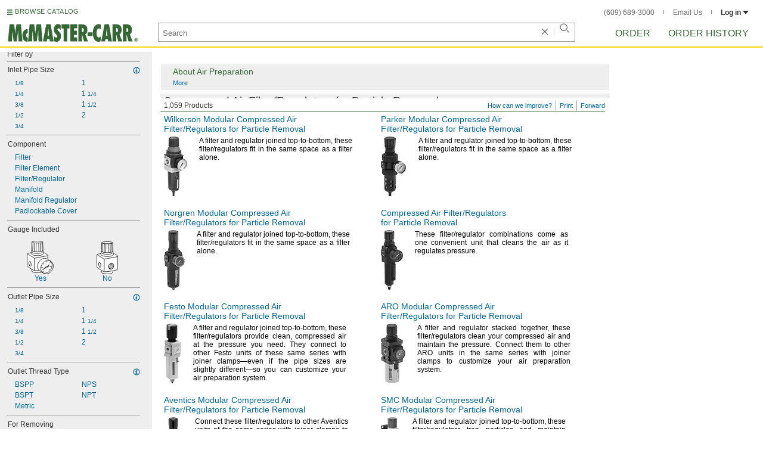

--- FILE ---
content_type: text/html
request_url: https://www.mcmaster.com/products/filter-regulators/
body_size: 36878
content:
<!DOCTYPE html><html xmlns="http://www.w3.org/1999/xhtml" lang="en" class="csstransitions"><head>
    
    <title>Filter Regulators | McMaster-Carr</title><base href="/products/filter-regulators/">
    <meta http-equiv="Content-Type" content="text/html;charset=utf-8">
    
    <meta name="google" content="nositelinkssearchbox">
    
    <meta name="apple-itunes-app" content="app-id=611431035, app-clip-bundle-id=com.mcmaster.McMaster-Carr-App.Clip">

    
    
    
         
    
    
    
    

    
      
      
      
      
      
      
      
          
    
    

    



    













<meta http-equiv="Content-Security-Policy" content="default-src *.mcmaster.com blob:; child-src https://intercom-sheets.com https://www.intercom-reporting.com https://www.youtube.com https://player.vimeo.com https://fast.wistia.net; connect-src *.mcmaster.com wss: https://api.intercom.io https://api-iam.intercom.io https://api-ping.intercom.io https://nexus-websocket-a.intercom.io https://nexus-websocket-b.intercom.io wss://nexus-websocket-a.intercom.io wss://nexus-websocket-b.intercom.io https://uploads.intercomcdn.com https://uploads.intercomusercontent.com 'self' https://via.intercom.io; font-src *.mcmaster.com data: https://js.intercomcdn.com http://fonts.intercomcdn.com https://fonts.intercomcdn.com; frame-src *.mcmaster.com www.youtube.com data:; img-src *.mcmaster.com http://hello.myfonts.net https://hello.myfonts.net http://fast.fonts.net https://fast.fonts.net data: blob: https://js.intercomcdn.com https://static.intercomassets.com https://downloads.intercomcdn.com https://uploads.intercomusercontent.com https://gifs.intercomcdn.com https://video-messages.intercomcdn.com https://messenger-apps.intercom.io https://*.intercom-attachments-5.com https://*.intercom-attachments-6.com https://*.intercom-attachments-9.com; media-src *.mcmaster.com blob: https://js.intercomcdn.com; object-src *.mcmaster.com blob:; style-src *.mcmaster.com 'unsafe-inline'; worker-src *.mcmaster.com blob:; script-src 'report-sample' *.mcmaster.com *.int.mcmaster.com 'unsafe-inline' https://app.intercom.io https://widget.intercom.io https://js.intercomcdn.com 'sha256-misf/hDxOGaMIMWPGJefRxxBAESjqlvcX2heooQw5EU=' 'sha256-7IIz1TY/NjoDWahD8pMNeb9WKWu/RrCfgGKVRjY481c=' 'sha256-YTpjNLb7dvTrx3/24WERcIsfaoG846riBWYkgwJh3qI=' 'sha256-EMUfW2fWgriS2xhz43LExP9qP25DR3nryDp90ifkynE=' 'sha256-0Ir4CSazgYlwS5nlvbUHmMfG6B1J9JnUWXI+vRQtnec=' 'sha256-ejNjGOUABzh29e46NbhkbaqA3/aXaZoBA/ScztlUGNE=' 'sha256-LiUOc3MJ3DRqTEzPwCF5eSVhnKBlgsS7Gw3otsi/PPo=' 'sha256-FRPGnHM37vOQpc3TjuNukVJ6RN2M73M+cdDdOPzYBo0=' 'sha256-hF3cDzL10CpP5SQzXBphPuhnsAGF9gkowgklfCiG1yU=' 'sha256-MGu25R7KfIuct/XykbjGUqP0VbADp7rezxDKGdicZtg=' 'sha256-l091UXiynOBe5Bham7pgQIwIoi0sDaVjJnWUMCG3wl4=' 'sha256-Na75AkgmqRrQfmBKJo5vmfY4w8mB6h4uXJ3EOkV5BBk=' 'sha256-65Eb1soV2b5s5sgrDQYNwdcvhJcB9EH3Qj1pRTNVOik=' 'nonce-s7x9dcA0Qj0='; report-uri /ContentSecurityPolicy.aspx">














   


    






        

	<link type="application/opensearchdescription+xml" rel="search" href="/init/OpenSearch.aspx">
    <meta name="keywords" content="mcmaster-carr supply company, mcmaster, carr, mcm, MRO, industrial supplies, facilities maintenance, materials management, business-to-business, supply distribution, commercial supplier">
    <meta name="viewport" content="width=1024">
 
    <link rel="icon" type="image/x-icon" sizes="96x96" href="/init/gfx/favicon/favicon.ico">
    <link rel="icon" type="image/png" sizes="114x114" href="/init/gfx/favicon/114x114.png">
    <link rel="icon" type="image/png" sizes="128x128" href="/init/gfx/favicon/128x128.png">
    <link rel="icon" type="image/png" sizes="152x152" href="/init/gfx/favicon/152x152.png">
    <link rel="icon" type="image/png" sizes="167x167" href="/init/gfx/favicon/167x167.png">
    <link rel="icon" type="image/png" sizes="180x180" href="/init/gfx/favicon/180x180.png">
    <link rel="icon" type="image/png" sizes="192x192" href="/init/gfx/favicon/192x192.png">

    <link rel="apple-touch-icon" sizes="114x114" href="/init/gfx/favicon/114x114.png">
    <link rel="apple-touch-icon" sizes="128x128" href="/init/gfx/favicon/128x128.png">
    <link rel="apple-touch-icon" sizes="152x152" href="/init/gfx/favicon/152x152.png">
    <link rel="apple-touch-icon" sizes="167x167" href="/init/gfx/favicon/167x167.png">
    <link rel="apple-touch-icon" sizes="180x180" href="/init/gfx/favicon/180x180.png">
    <link rel="apple-touch-icon" sizes="192x192" href="/init/gfx/favicon/192x192.png">

    
    
    <meta property="og:type" content="website">
    
    
    
	
	<meta name="twitter:card" content="summary">
    
    

    
    
<style>html{color:#333;background:#FFF}body,div,dl,dt,dd,ul,ol,li,h1,h2,h3,h4,h5,h6,pre,code,form,fieldset,legend,input,textarea,p,blockquote,th,td{margin:0;padding:0}fieldset,img{border:0}li{list-style:none;display:list-item}h1,h2,h3,h4,h5,h6{font-size:100%;font-weight:normal}input,textarea,select{font:normal 12px arial,helvetica,sans-serif;line-height:1.3}body{background-color:#FFF;color:#333;font:normal 12px arial,helvetica,sans-serif!important;line-height:1.3!important}iframe{border:0}.DefltOpaqueBackgrnd{background:#FFF}.TopRul{border-top:solid 1px #999}
.VerticalSeprt{color:#999}img{outline-style:none;-moz-outline-style:none}.SecondaryLnk,.ai{font-family:arial,helvetica,sans-serif;color:#069;font-size:11px}.BottomNavLnk{color:#000;text-decoration:none;font-size:11px}
html{height:100%;overflow:hidden}body{height:100%;overflow:hidden;position:relative;-webkit-tap-highlight-color:rgba(0,0,0,0)}#ShellLayout_MainContent_Cntnr{border-right:0;border-left:none;height:100%;width:100%}
#MainContent{background-color:#FFF;overflow:auto;height:100%;padding:0 10px 0 20px;position:relative;zoom:1}#ShellLayout_MainIFrame_Cntnr{height:100%;padding-left:6px}#MainIFrame{height:100%;width:100%;border:0;display:none;position:relative;z-index:400}
.ShellLayout_MainContent_Inner_SecondaryContent_Collapsed{height:100%}
#ShellLayout_SecondaryContent_Cntnr{background-color:white;border-top:0;border-right:0;border-bottom:0;border-left:none;height:100%;left:0;position:absolute;top:0;width:195px;padding-right:5px;z-index:90}.ShellLayout_SecondaryContent_Cntnr_SecondaryContent_Collapsed{display:none}
#Shell_BottomNavWebPart_Cntnr{bottom:0;left:0;position:absolute;width:100%;z-index:300}
.WebToolsetWebPart_Cntnr{background-color:#fff;height:16px;padding-top:3px;position:fixed;white-space:nowrap;z-index:8900}.WebToolsetWebPart-border{background:-webkit-linear-gradient(90deg,#363 0,#363 1px,white 1px,white 100%);background:linear-gradient(360deg,#363 0,#363 1px,white 1px,white 100%);border-right:8px solid white;border-left:15px solid white;margin-left:-15px;padding-bottom:3px}.WebToolsetToolWebPart_Cntnr{border-top:solid 2px #fff;height:16px;padding:0 6px;white-space:nowrap;z-index:9000}.WebToolsetToolWebPart_Aligned_RIGHT{border-right:solid 1px #999;float:right}.WebToolsetToolWebPart_Aligned_RIGHT:first-child{border-right:0;float:right}.WebToolsetToolWebPart_Aligned_LEFT{font-family:"HelveticaNeueeTextPro-Md",arial,sans-serif;font-size:12px;position:absolute!important;left:0!important;bottom:0}
.WebToolsetToolWebPart_TxtTool_Cntnr{border:none!important;font-weight:500;padding-bottom:1px}
.WebToolsetToolWebPart_FormCntnr,.WebToolsetToolWebPart_ConfirmationMsg{background:#fff;border:solid 2px #ddd;display:none;overflow:visible;right:0;padding:10px 10px 0 15px;position:absolute;width:305px;height:auto;z-index:-1}.WebToolsetToolWebPart_ConfirmationMsg{padding-bottom:5px}
#BottomNavWebPart_Cntnr .VerticalSeprt{display:inline;font-size:16px}#BottomNavWebPart_TermsCntnr{float:right;padding-top:4px;padding-right:8px;padding-left:15px}#BottomNavWebPart_TermsCntnr .TermsTxt{color:#000;font-size:11px}#BottomNavWebPart_LnksCntnr{display:inline}#BottomNavWebPart_LnksCntnr .BottomNavLnk{display:inline-block;padding:3px 7px}
.hidden{display:none;visibility:hidden;height:0}
.header--masthead,.masthead-nav a{font-size:14px;font-size:0.875rem;font-family:"FuturaLTPro-BoldCond",arial,sans-serif;text-transform:uppercase;color:#363}
button{font:inherit;line-height:normal;overflow:visible;color:inherit;border:0;background:none;padding:0px;-webkit-appearance:button}
input[type='text'],input[type='password'],input[type='radio'],input[type='checkbox'],textarea{box-shadow:none}
a{text-decoration:none;color:#000}
#BrowseCatalog_ButtonCntnr img#BrowseCatalog_ButtonImg{cursor:pointer;float:left;height:9px;padding-right:4px}#BrowseCatalog_ButtonCntnr button#BrowseCatalog_Button{color:#363;cursor:pointer;float:left;font-family:"FuturaLTPro-BoldCond",arial,sans-serif;font-size:11px;letter-spacing:0.035em;position:relative;top:-3px}
#BrowseCatalog_Cntnr .overlay{background:#999;bottom:0;left:0;pointer-events:none;opacity:0;position:fixed;right:0;top:0;-webkit-transition:opacity .3s ease-out 0s;transition:opacity .3s ease-out 0s;z-index:10000000}
#BrowseCatalog_Cntnr .browse-catalog-menu{background-color:white;display:-webkit-box;display:-webkit-flex;display:-ms-flexbox;display:flex;-webkit-flex-flow:column nowrap;-ms-flex-flow:column nowrap;flex-flow:column nowrap;height:100%;left:-400px;position:fixed;top:0;-webkit-transition:left .3s ease-out 0s;transition:left .3s ease-out 0s;width:400px;z-index:10000005}
#BrowseCatalog_Cntnr .browse-catalog-menu header{-webkit-box-flex:0;-webkit-flex:0 0 58px;-ms-flex:0 0 58px;flex:0 0 58px}#BrowseCatalog_Cntnr .browse-catalog-menu header .logo-link img{height:32px;padding:13px 0 0 13px;width:auto}#BrowseCatalog_Cntnr .browse-catalog-menu header .close-button{background-image:url("https://www.mcmaster.com/mvC/gfx/cancel.png?ver=1766419620");background-origin:content-box;background-repeat:no-repeat;background-size:contain;cursor:pointer;height:16px;position:absolute;right:21px;top:21px;width:16px}#BrowseCatalog_Cntnr .browse-catalog-menu .category-list{overflow-y:scroll}
#BrowseCatalog_Cntnr .browse-catalog-menu .category-tile{-webkit-box-align:center;-webkit-align-items:center;-ms-flex-align:center;align-items:center;border-color:#efefef;border-radius:0px;border-style:solid;border-width:0.01px;box-sizing:border-box;color:#000;display:-webkit-box;display:-webkit-flex;display:-ms-flexbox;display:flex;height:62px;padding:9.75px 8.5px;width:100%}
#BrowseCatalog_Cntnr .browse-catalog-menu .category-tile>img{height:40.5px;margin-right:9.25px;width:40.5px}#BrowseCatalog_Cntnr .browse-catalog-menu .category-tile>.category-name{font-family:"HelveticaNeueeTextPro-Roman",arial,sans-serif;font-size:13px;font-style:normal;font-weight:bold}
#LogoWebPart_Link{display:block}.logo-web-part a{display:block}.logo-web-part a img{height:32px;width:auto}
.header--masthead{text-transform:none}#LoginUsrCtrlWebPart_LoginLnk{color:#333;float:none;font-family:"HelveticaNeueeTextPro-Roman",arial,sans-serif;font-size:12px;font-weight:bold;margin-right:0px}#LoginUsrCtrlWebPart_LoginLnk>svg{fill:#333;margin:0 0 1px 3px;height:6px;width:10px}.masthead-top-right .link-wrapper{display:inline-block}.masthead-top-right .link-wrapper>a{color:#666;font-family:"HelveticaNeueeTextPro-Roman",arial,sans-serif;font-size:12px}
.masthead-top-right .link-wrapper:last-of-type{border-right:0;padding-right:0}
.masthead-top-right .divider{background-color:#878787;display:inline-block;height:7px;width:1px;margin:1px 12px}
.masthead-nav .li-masthead{position:relative;display:block;float:left;margin-right:48px;white-space:nowrap}.masthead-nav .li-masthead:last-of-type{margin-right:0}.masthead-nav .li-masthead.li-masthead--order{width:41px}.masthead-nav .li-masthead.li-masthead--ordhist{padding-left:0px}.masthead-nav a{font-size:16px}
.container-searchentry *,.container-searchentry *:focus,.container-searchentry *:hover{outline:none}.container-searchentry .ac-searchbar{z-index:-1;display:inline;position:absolute;left:0px;height:32px;width:100%;padding-left:6px;padding-top:2px;padding-right:68px;vertical-align:middle;font-family:arial,sans-serif;font-size:13px;line-height:20px;text-indent:2px;border:1px;border-radius:2px;box-shadow:none;color:#888888;overflow:hidden;box-sizing:border-box}.container-searchentry .searchbar{background-color:#fff;border:1px solid #999;padding-right:68px;text-indent:2px;box-sizing:border-box;font-family:Arial, sans-serif;font-size:13px;height:32px;padding-left:5px;padding-top:2px;vertical-align:middle;width:100%;z-index:1000}.container-searchentry .searchbar::-webkit-input-placeholder{font-family:"HelveticaNeueeTextPro-Roman",arial,sans-serif}
.container-searchentry .clear-button{background:url("https://www.mcmaster.com/init/gfx/searchBoxClearButtonLightGray.svg?ver=1766419624");background-position:center;background-repeat:no-repeat;background-size:contain;cursor:pointer;height:12px;position:absolute;top:10px;right:45px;width:12px}.container-searchentry .clear-button.inactive{display:none}.container-searchentry .VerticalSeprt{background:url("https://www.mcmaster.com/init/gfx/searchBoxVerticalSeparatorDefault.svg?ver=1766419624");background-position:center;background-repeat:no-repeat;background-size:contain;height:14px;position:absolute;top:9px;right:35px;width:1px}.container-searchentry .VerticalSeprt.inactive{display:none}.container-searchentry .searchbar-button{line-height:1;position:relative;top:0;left:-28px;display:inline-block;height:20px;width:20px;text-indent:-5000px;border:0;background:url("https://www.mcmaster.com/init/gfx/searchIconRefreshedLightGray.svg?ver=1766419624");background-repeat:no-repeat;background-position:center;background-size:16px 16px;-webkit-appearance:none;padding-bottom:1px}
.container-masthead{background-color:#fff;border-bottom:2px solid #FED700;box-shadow:0 7px 0 0 #fff;left:0;min-width:525px;padding-bottom:5px;position:absolute;top:0;-webkit-transition:height 0.3s,-webkit-transform 0.5s;transition:height 0.3s,transform 0.5s;width:100%;z-index:9999}
.container-masthead{height:73px}
.shell-promotionalbannercontainer{height:0px;width:100%;position:absolute}
.shell-promotionalbannercontainer{margin-top:80px}
.shell-contentcontainer{position:absolute;bottom:20px;left:0;width:100%;-webkit-transition:top 0.3s,left 0.3s,right 0.3s,padding 0.3s,-webkit-transform 0.5s;transition:top 0.3s,left 0.3s,right 0.3s,padding 0.3s,transform 0.5s}
.shell-contentcontainer{top:85px}
#BrowseCatalog_ButtonCntnr{display:inline-block;position:absolute;left:12px;top:-24px;-webkit-transition:top 0.3s,-webkit-transform 0.5s;transition:top 0.3s,transform 0.5s}
#BrowseCatalog_ButtonCntnr{top:16px}
.shell-layout-logo-container{position:absolute;left:11px;bottom:52px;width:auto;-webkit-transition:bottom 0.3s,-webkit-transform 0.5s;transition:bottom 0.3s,transform 0.5s}
.shell-layout-logo-container{bottom:3px}
.shell-layout-search-entry-container{position:absolute;bottom:8px;left:24px;right:234px;-webkit-transition:left 0.3s,top 0.3s,-webkit-transform 0.5s;transition:left 0.3s,top 0.3s,transform 0.5s}
.shell-layout-search-entry-container{left:265px;margin-right:auto;max-width:700px}
.shell-layout-search-entry-container .suggestions-layout{left:0px;right:0px;width:auto}
.shell-layout-search-entry-container>.container-searchentry{position:static;width:auto;white-space:nowrap}
.masthead-top-right{position:absolute;right:24px;top:14px;-webkit-transition:right 0.2s;transition:right 0.2s}
.shell-layout-masthead-nav-container{position:absolute;right:24px;top:70px;width:auto;-webkit-transition:top 0.3s,-webkit-transform 0.5s;transition:top 0.3s,transform 0.5s}
.shell-layout-masthead-nav-container{top:46px}
#Shell_BottomNavWebPart_Cntnr{z-index:400;-webkit-text-size-adjust:none}.WebToolsetWebPart_Cntnr{-webkit-transition:width 0.1s;transition:width 0.1s}
#BottomNavWebPart_Cntnr{padding-top:0;padding-bottom:2px;padding-left:5px}#BottomNavWebPart_Cntnr .VerticalSeprt{display:inline;font-size:16px}#BottomNavWebPart_TermsCntnr{float:right;padding-top:4px;padding-right:8px;padding-left:15px}#BottomNavWebPart_TermsCntnr .TermsTxt{color:#000;font-size:11px}#BottomNavWebPart_LnksCntnr{display:inline}#BottomNavWebPart_LnksCntnr .BottomNavLnk{display:inline-block;padding:3px 7px}
textarea,select{border:solid 1px #999}
.Clear,.an{clear:both}.Show{display:block}
.ShellLayout_WaitIcon{background-image:url([data-uri]);background-repeat:no-repeat;height:31px;left:48%;position:relative;top:48%;width:31px}
.ShellLayout_MainContent_ProdPage_Loaded{padding:0!important;overflow:hidden!important}
div.WebToolsetToolWebPart_RightmostTool_Cntnr{border-right:0;margin-right:0;padding-right:0}
.clearDiv{clear:both;line-height:0;height:0}
.Wrd{white-space:nowrap}.SecondaryLnk,.ai{font-size:11px;text-decoration:none}
.ImgCaptionCntnr,.aj{text-align:center}
.floated,.am{float:left}
.smallVerticalGutter,.aq{margin-bottom:5px}
.largeHorizontalGutter,.aw{margin-right:20px}
.ImageCell,.az{vertical-align:top}
.DynamicPage,.jp{padding-bottom:10px}
.PrsnttnCpy,.jt{text-align:justify;line-height:14px}
.AbbrPrsnttn,.kb{border-bottom:solid 1px #FFF;border-left:solid 1px #FFF;border-right:solid 1px #FFF;padding:5px 5px 5px 5px;text-decoration:none;zoom:1}
.AbbrPrsnttn_PrsnttnNm,.ke{font-size:14px;line-height:16px;color:#069}.AboutBox,.kf{padding:5px 10px 5px 20px;background-color:#EEE;border:solid 1px #FFF;margin-top:5px}.AbbrGenInfo,.kg{background-repeat:no-repeat;background-position:-434px -247px;clear:both}
.AbbrGenInfo_PrsnttnNm,.ki{font-size:14px}
.FullGenInfo_Subhead,.kl{font-size:14px;color:#363}.ToggleLnk,.km{font-size:11px;text-decoration:none;color:#069;text-indent:0}
.GroupPrsnttn_PrsnttnNm,.ko{background-color:#eee;color:#333;font-size:19px;line-height:23px;padding:0 0 0 2px;border-top:solid 1px transparent;border-left:solid 1px transparent;text-indent:2px}
#MastheadLoginWebPartLayout_LoginWebPartCntnr{width:300px;padding:1px 0 0 7px}
#MastheadLoginInner{z-index:10000;background:#FFF;padding:5px 4px 5px 5px}
.MastheadLoginInner_Hide{visibility:hidden;opacity:0;transition:visibility 0s ease-out .15s,opacity .15s ease-out}
#MastheadLoginWebPartLayout_ClosBtn{position:relative;z-index:5;float:right;margin-right:0;margin-top:0}
#MastheadLoginInner_Content{background:#FFF;position:relative;z-index:4;display:inline-block}
#LoginUsrCtrlWebPart_LoginLnk{float:right}
.DynamicPage,.jp,.DynamicPage_PinnedElem,.CtlgPage_PinnedElem{zoom:1;font:12px/14px arial,helvetica,sans-serif}
#ProductPage{width:100%}#ProdPageContent_Inner{padding-bottom:95px}
.SpecSrch_Cntnr,.jg{border-top:solid 1px #CCC;border-right:solid 1px #CCC;border-bottom:solid 1px #CCC;height:100%;float:left;margin-left:10px}.SpecSrch_CntnrWithSlider{margin-left:0;padding-left:10px;z-index:9998;position:relative;background-color:#eee;background-clip:padding-box}.SpecSrch_Inner,.jh{background-color:#eee;position:relative;float:left;width:199px;height:100%;overflow:auto;overflow-x:hidden;scrollbar-track-color:#cbcbcb;scrollbar-base-color:#999}
.SpecSrch_Cntnr_Display,.jl{display:block}
.ProdPageContent,.jo{display:block;overflow:auto;position:relative;height:100%;width:100%;padding-right:10px;padding-left:15px}
.DynamicPage,.jp{zoom:1;font:12px/14px arial,helvetica,sans-serif}
.DynamicPage,.jp{padding-bottom:10px}
.PrsnttnCpy,.jt{text-align:justify;line-height:14px}
.AbbrPrsnttn,.kb{border-bottom:solid 1px #FFF;border-left:solid 1px #FFF;border-right:solid 1px #FFF;padding:5px 5px 5px 5px;text-decoration:none;zoom:1}
.AbbrPrsnttn_PrsnttnNm,.ke{font-size:14px;line-height:16px;color:#069}.AboutBox,.kf{padding:5px 10px 5px 20px;background-color:#EEE;border:solid 1px #FFF;margin-top:5px}.AbbrGenInfo,.kg{background-repeat:no-repeat;background-position:-434px -247px;clear:both}
.AbbrGenInfo_PrsnttnNm,.ki{font-size:14px}
.FullGenInfo_Subhead,.kl{font-size:14px;color:#363}.ToggleLnk,.km{font-size:11px;text-decoration:none;color:#069;text-indent:0}
.GroupPrsnttn_PrsnttnNm,.ko{background-color:#eee;color:#333;font-size:19px;line-height:23px;padding:0 0 0 2px;border-top:solid 1px transparent;border-left:solid 1px transparent;text-indent:2px}
.Wrd{white-space:nowrap}.SecondaryLnk,.ai{font-size:11px;text-decoration:none}
.ImgCaptionCntnr,.aj{text-align:center}
.floated,.am{float:left}
.smallVerticalGutter,.aq{margin-bottom:5px}
.largeHorizontalGutter,.aw{margin-right:20px}
.ImageCell,.az{vertical-align:top}
.ProdPageContent .ImgCaptionCntnrHover,.jo .ImgCaptionCntnrHover,.DynamicPage_PinnedElem .ImgCaptionCntnrHover{cursor:pointer}
.GroupPrsnttn .AbbrPrsnttn,.GroupPrsnttn .kb{border-top:solid 1px #fff}
.hidden{display:none;visibility:hidden;height:0}
.badge,.badge-masthead--notifs,.order-summary-notif-badge,.header--masthead,.cai-hdr-title,.cai-hdr-title-v2,.dip-hdr-title,.dip-section-text-order,.masthead-nav a,.cp-hdr-title,.cp-second-section-text-special,.sh-hdr-title,.sh-second-section-text-special{font-size:14px;font-size:0.875rem;font-family:"FuturaLTPro-BoldCond",arial,sans-serif;text-transform:uppercase;color:#363}.button-primary,.button-submit-resume,.button-contact-us,.dip-section-check-delivery-submit-button,.button-add-to-order-inline,.button-add-to-order-inline-disabled,.button-add-to-order-pd,.button-add-to-order-pd-disabled,.button-place-order,.button-send-feedback-toolset,.button-save-order,.button-delete-order,.button-forward-order,.button-send-email,.button-send-feedback,.button-copy--lines,.button-copy--order,.button-copy--order-toggle,.AddCrCrd_PayBtn,.order-dtl-confirm-pay-btn,.summary-place-ord-btn,.button-delete--order-toggle,.order-pad-place-order,.button-activity-pay,.button-change-order-po,.button-change,.button-tertiary--cad,.change-login-settings-button,.button-select,.button-details,.button-delete-selection,.button-add-credit-card,.change-page,.button-secondary,.button-select-bookmark-setting,.button-special-instructions,.button-special-instructions-po,.button-update-order-amount,.button-update-order-name,.order-dtl-save-add-cc-btn,.order-dtl-save-edit-cc-btn,.order-dtl-delete-card-btn,.order-dtl-payment-toggle-btn,.preference-form-save-button,.button-tertiary,.button-cancel-bookmark-setting,.button-add,.button-send-ordhist-question,.header-primary--content,.header-primary--pd,.header-secondary--content,.header-secondary--pd,.label-primary,.label-secondary,.addressbook-contactname,.addressbook-delivery,.addressbook-notifications,.addressbook-preferences,.addressbook-parcel-preferences,.addressbook-addbutton,.addressbook-freight-preferences,.addressbook-inherited-preferences,.addressbook-certificates,.cai-section-cntnr-title,.cai-section-sub-cntnr-caption-header,.carousel-cntnr .left-carousel-txt,.carousel-cntnr .right-carousel-txt,.label--password-strength,.dip-section-cntnr-title,.dip-section-two-text-delivery-method,.ep-hdr-title,.ep-section-cntnr-title,.label-login,.order-pad-needby-hdr-cntnr,.text-title--cad,.text-title--mobile,.cp-section-cntnr-title,.sh-section-cntnr-title,.ribbon-cntnr .prev-ordr-txt,.ribbon-cntnr .next-ordr-txt,.ribbon-cntnr .arrow,.title--termsandconditions,.header-subsection--termsandconditions,.related-catalog-pages-summary,.toolset-page-number-header,.order-pad-input-header,.order-pad-heading-2,.order-pad-title,.preference-title,.make-default-text,.input-make-default-text,.pref-value-delivery-type,.edit-value,.delete-value,.delete-value-prompt,.additional-instructions-label{font-family:"DINNextLTPro-Medium",arial,sans-serif}.copy,.disclaimer--cad ~ .cntnr--print-cad,.link--copy,.link--login,.link--login-alert,.link--copy--cad,.link-undo,.button-cancel-bookmark-setting,.link--content-limit,.link-cancel,.link-undo--login,.link--login-nav,.label-punchout,.link-cancel-email,.link-clear-filter,.link-cancel-feedback,.order-dtl-edit-cc-label,.order-dtl-edit-cc-delete,.order-dtl-confirm-cancel-btn,.order-dtl-cancel-add-cc-btn,.order-dtl-cancel-edit-cc-btn,.order-dtl-cancel-delete-card-btn,.AddCrCrd_CnclBtn,.order-pad-save-cancel-link,.input-hidden,.input-simple,.cai-hdr-subtitle,.cai-hdr-subtext,.cai-section-text,.cai-section-text.cai-second-section,.cai-first-section-text-special,.cai-section-text-boxes,.cai-section-text-left,.cai-section-text-bold,.cai-section-title,.cai-hdr-subtitle-v2,.cai-system-requirements-header,.cai-system-requirements-list-item,.cai-section-sub-cntnr-caption-text,.cai-ftr-cad-icon-txt,.text--content-limit,.text--tnc-create-login,.dip-hdr-subtext,.dip-section-cntnr,.dip-hdr-subtitle,.dip-section-one-text,.ep-hdr-txt,.ep-section-text,.ep-section-text-left,.ep-section-text-bold,.ep-question-text-special,.ep-learn-more-button,.ep-contact-button,.cntnr--cad-layout,.cntnr--ord-tools,.spec-search--value,.cntnr--product-info,.link--search,.link--partnbr,.link--addtnl-content,.link--related-itm,.link--secondary,.cntnr-incmplords--notifitemview,.text--forgot-password,.text--create-password,.notification-body,.new-notification-body,.needby-selection--text,.message-failure,.product-description,.text-description--cad,.text-icon-ftr-cntnr--cad,.text-description--mobile,.text-row1left--mobile,.text-row1right--mobile,.text-row2--mobile,.text-row3left--mobile,.text-row3right--mobile,.text-row4--mobile,.text-legal--mobile,.cp-hdr-subtitle,.cp-hdr-subtext,.cp-section-text,.cp-section-text.cp-second-section,.cp-first-section-text-special,.cp-sample-certificate-title,.sh-hdr-subtitle,.sh-hdr-subtext,.sh-section-text,.sh-section-text.sh-second-section,.sh-first-section-text-special,.sh-sample-certificate-title,.container-searchentry .suggestions-layout,.nosrchrslts,.copy--termsandconditions,.copy-subsection-termsandconditions,.toolset-tool-send,.toolset-tool-print,.toolset-tool-how-can-we-improve,.related-catalog-pages-container,.catalog-link-input,.toolset-feedback-form,.toolset-email-to-cntnr,.toolset-email-from-cntnr,.toolset-email-subject-cntnr,.toolset-email-body,.toolset-email-footer-toolbar-cntnr,.order-pad-print-tool,.order-pad-save-tool,.order-pad-table-tool,.orderchange-form,.order-pad-delete-tool,.order-pad-show-line-ref-tool,.order-pad-hide-line-ref-tool,.order-pad-mcm-ai-tool,.order-pad-forward-tool,.order-pad-quote-tool,.order-pad-print-tool-cntnr,.order-pad-table-tool-cntnr,.order-pad-change-tool-cntnr,.order-pad-delete-tool-cntnr,.order-pad-show-line-ref-tool-cntnr,.order-pad-hide-line-ref-tool-cntnr,.order-pad-mcm-ai-tool-cntnr,.saved-orders-save-tool-cntnr,.order-pad-forward-tool-cntnr,.order-pad-quote-tool-cntnr,.message-copiedlines--count,.order-dtl-po::-webkit-input-placeholder,.order-dtl-po-toggle::-webkit-input-placeholder,.order-dtl-totals-detailed-tax-instructions,.order-dtl-totals-detailed-tax-instructions2,.current-order-dtl-po:invalid,.saved-order-dtl-po:invalid,.panel-contextmenu,.ie8-tableview-content,.order-pad-po::-webkit-input-placeholder,.order-pad-po:invalid,.line-section,.line-reference-input::-webkit-input-placeholder,.new-line-part-number-input::-webkit-input-placeholder,.new-line-quantity-input::-webkit-input-placeholder,.new-line-reference-input::-webkit-input-placeholder,.order-pad-add-line,.switch-mode-link,.order-pad-create-login,.order-pad-log-in,.applicable-shipping-tax-text,.order-pad-detailed-tax-instructions,.applicable-shipping-tax-text2,.preference-content,.preference-content-no-scroll-box,.preference-summary-content,.pref-value-delivery-method,.pref-value-estimate,.pref-value-shipping-charge,.add-pref-value-link,.cancel-values-link,.preference-form-clear-button,.additional-instructions-text,.additional-instructions-add-link,.saved-orders-link,.saved-order-individual-link,.prop-65-warning,.order-pad-email-to-cntnr,.order-pad-email-from-cntnr,.order-pad-email-body,.order-pad-email-footer-toolbar-cntnr,.email-selection--text,.forward-create-login{font-size:12px;font-size:0.75rem;font-family:"HelveticaNeueeTextPro-Roman",arial,sans-serif}
.copy,.disclaimer--cad ~ .cntnr--print-cad,.link--copy,.link--login,.link--login-alert,.link--copy--cad,.link-undo,.button-cancel-bookmark-setting,.link--content-limit,.link-cancel,.link-undo--login,.link--login-nav,.label-punchout,.link-cancel-email,.link-clear-filter,.link-cancel-feedback,.order-dtl-edit-cc-label,.order-dtl-edit-cc-delete,.order-dtl-confirm-cancel-btn,.order-dtl-cancel-add-cc-btn,.order-dtl-cancel-edit-cc-btn,.order-dtl-cancel-delete-card-btn,.AddCrCrd_CnclBtn,.order-pad-save-cancel-link,.input-hidden,.input-simple,.cai-hdr-subtitle,.cai-hdr-subtext,.cai-section-text,.cai-section-text.cai-second-section,.cai-first-section-text-special,.cai-section-text-boxes,.cai-section-text-left,.cai-section-text-bold,.cai-section-title,.cai-hdr-subtitle-v2,.cai-system-requirements-header,.cai-system-requirements-list-item,.cai-section-sub-cntnr-caption-text,.cai-ftr-cad-icon-txt,.text--content-limit,.text--tnc-create-login,.dip-hdr-subtext,.dip-section-cntnr,.dip-hdr-subtitle,.dip-section-one-text,.ep-hdr-txt,.ep-section-text,.ep-section-text-left,.ep-section-text-bold,.ep-question-text-special,.ep-learn-more-button,.ep-contact-button,.cntnr--cad-layout,.cntnr--ord-tools,.spec-search--value,.cntnr--product-info,.link--search,.link--partnbr,.link--addtnl-content,.link--related-itm,.link--secondary,.cntnr-incmplords--notifitemview,.text--forgot-password,.text--create-password,.notification-body,.new-notification-body,.needby-selection--text,.message-failure,.product-description,.text-description--cad,.text-icon-ftr-cntnr--cad,.text-description--mobile,.text-row1left--mobile,.text-row1right--mobile,.text-row2--mobile,.text-row3left--mobile,.text-row3right--mobile,.text-row4--mobile,.text-legal--mobile,.cp-hdr-subtitle,.cp-hdr-subtext,.cp-section-text,.cp-section-text.cp-second-section,.cp-first-section-text-special,.cp-sample-certificate-title,.sh-hdr-subtitle,.sh-hdr-subtext,.sh-section-text,.sh-section-text.sh-second-section,.sh-first-section-text-special,.sh-sample-certificate-title,.container-searchentry .suggestions-layout,.nosrchrslts,.copy--termsandconditions,.copy-subsection-termsandconditions,.toolset-tool-send,.toolset-tool-print,.toolset-tool-how-can-we-improve,.related-catalog-pages-container,.catalog-link-input,.toolset-feedback-form,.toolset-email-to-cntnr,.toolset-email-from-cntnr,.toolset-email-subject-cntnr,.toolset-email-body,.toolset-email-footer-toolbar-cntnr,.order-pad-print-tool,.order-pad-save-tool,.order-pad-table-tool,.orderchange-form,.order-pad-delete-tool,.order-pad-show-line-ref-tool,.order-pad-hide-line-ref-tool,.order-pad-mcm-ai-tool,.order-pad-forward-tool,.order-pad-quote-tool,.order-pad-print-tool-cntnr,.order-pad-table-tool-cntnr,.order-pad-change-tool-cntnr,.order-pad-delete-tool-cntnr,.order-pad-show-line-ref-tool-cntnr,.order-pad-hide-line-ref-tool-cntnr,.order-pad-mcm-ai-tool-cntnr,.saved-orders-save-tool-cntnr,.order-pad-forward-tool-cntnr,.order-pad-quote-tool-cntnr,.message-copiedlines--count,.order-dtl-po::placeholder,.order-dtl-po-toggle::placeholder,.order-dtl-totals-detailed-tax-instructions,.order-dtl-totals-detailed-tax-instructions2,.current-order-dtl-po:invalid,.saved-order-dtl-po:invalid,.panel-contextmenu,.ie8-tableview-content,.order-pad-po::placeholder,.order-pad-po:invalid,.line-section,.line-reference-input::placeholder,.new-line-part-number-input::placeholder,.new-line-quantity-input::placeholder,.new-line-reference-input::placeholder,.order-pad-add-line,.switch-mode-link,.order-pad-create-login,.order-pad-log-in,.applicable-shipping-tax-text,.order-pad-detailed-tax-instructions,.applicable-shipping-tax-text2,.preference-content,.preference-content-no-scroll-box,.preference-summary-content,.pref-value-delivery-method,.pref-value-estimate,.pref-value-shipping-charge,.add-pref-value-link,.cancel-values-link,.preference-form-clear-button,.additional-instructions-text,.additional-instructions-add-link,.saved-orders-link,.saved-order-individual-link,.prop-65-warning,.order-pad-email-to-cntnr,.order-pad-email-from-cntnr,.order-pad-email-body,.order-pad-email-footer-toolbar-cntnr,.email-selection--text,.forward-create-login{font-size:12px;font-size:0.75rem;font-family:"HelveticaNeueeTextPro-Roman",arial,sans-serif}
button{font:inherit;line-height:normal;overflow:visible;color:inherit;border:0;background:none;padding:0px;-webkit-appearance:button}
.button-primary,.button-secondary,.button-tertiary,.button-select-bookmark-setting,.button-cancel-bookmark-setting,.button-submit-resume,.button-change-order-po,.button-contact-us,.button-change,.dip-section-check-delivery-submit-button,.button-add-to-order-inline,.button-add-to-order-inline-disabled,.button-tertiary--cad,.button-add-to-order-pd,.button-add-to-order-pd-disabled,.change-login-settings-button,.button-select,.button-add,.button-place-order,.button-special-instructions,.button-details,.button-delete-selection,.button-add-credit-card,.button-special-instructions-po,.button-update-order-amount,.button-send-ordhist-question,.change-page,.button-send-feedback-toolset,.button-save-order,.button-delete-order,.button-forward-order,.button-send-email,.button-send-feedback,.button-copy--lines,.button-update-order-name,.order-dtl-save-add-cc-btn,.order-dtl-save-edit-cc-btn,.order-dtl-delete-card-btn,.AddCrCrd_PayBtn,.order-dtl-payment-toggle-btn,.order-dtl-confirm-pay-btn,.summary-place-ord-btn,.order-pad-place-order,.preference-form-save-button,.button-activity-pay{-webkit-transition:background-color .3s ease;transition:background-color .3s ease;text-transform:uppercase;border-radius:2px;box-shadow:none}
.button-primary,.button-submit-resume,.button-contact-us,.dip-section-check-delivery-submit-button,.button-add-to-order-inline,.button-add-to-order-inline-disabled,.button-add-to-order-pd,.button-add-to-order-pd-disabled,.button-place-order,.button-send-feedback-toolset,.button-save-order,.button-delete-order,.button-forward-order,.button-send-email,.button-send-feedback,.button-copy--lines,.button-copy--order,.button-copy--order-toggle,.AddCrCrd_PayBtn,.order-dtl-confirm-pay-btn,.summary-place-ord-btn,.button-delete--order-toggle,.order-pad-place-order,.button-activity-pay{font-size:12px;font-size:0.75rem;padding:3px 15px;color:#fff;border:1px solid #363;background-color:#363}
.wrapper-ordernotiflines,.container-searchentry .suggestions-layout,.nosrchrslts{border:1px solid #eee;background-color:#fff;box-shadow:1px 1px 1px 0 rgba(51,51,51,0.35)}
input[type='text'],input[type='password'],input[type='radio'],input[type='checkbox'],textarea{box-shadow:none}
a{text-decoration:none;color:#000}
.link-undo,.button-cancel-bookmark-setting,.link--content-limit,.link-cancel,.link-undo--login,.link--login-nav,.label-punchout,.link-cancel-email,.link-clear-filter,.link-cancel-feedback,.order-dtl-edit-cc-label,.order-dtl-edit-cc-delete,.order-dtl-confirm-cancel-btn,.order-dtl-cancel-add-cc-btn,.order-dtl-cancel-edit-cc-btn,.order-dtl-cancel-delete-card-btn,.AddCrCrd_CnclBtn,.order-pad-save-cancel-link{color:#999}
.link--login-nav{font-family:"HelveticaNeueeTextPro-Roman", arial, sans-serif;font-size:12px;font-weight:normal;padding-left:6px;color:#555}
#LogoWebPart_Link{display:block}.logo-web-part a{display:block}.logo-web-part a img{height:32px;width:auto}
.header--masthead{text-transform:none}#LoginUsrCtrlWebPart_LoginLnk{color:#333;float:none;font-family:"HelveticaNeueeTextPro-Roman",arial,sans-serif;font-size:12px;font-weight:bold;margin-right:0px}#LoginUsrCtrlWebPart_LoginLnk>svg{fill:#333;margin:0 0 1px 3px;height:6px;width:10px}.masthead-top-right .link-wrapper{display:inline-block}.masthead-top-right .link-wrapper>a{color:#666;font-family:"HelveticaNeueeTextPro-Roman",arial,sans-serif;font-size:12px}
.masthead-top-right .link-wrapper:last-of-type{border-right:0;padding-right:0}
.masthead-top-right .divider{background-color:#878787;display:inline-block;height:7px;width:1px;margin:1px 12px}
.text-login{margin-right:10px}
#MastheadEmailUsWebPart_ContentContainer .dialog{background:#FFF;border:1px solid #CBCBCB;border-top:2px solid #FED700;box-shadow:0 5px 7px #CBCBCB;overflow:hidden;position:absolute;right:76px;top:27px;-webkit-transition:opacity 0.15s ease-out,height 0.2s ease-out;transition:opacity 0.15s ease-out,height 0.2s ease-out;width:500px;z-index:10000}#MastheadEmailUsWebPart_ContentContainer .dialog.hide{visibility:hidden;opacity:0;-webkit-transition:visibility 0s ease-out 0.15s,opacity 0.15s ease-out,height 0s;transition:visibility 0s ease-out 0.15s,opacity 0.15s ease-out,height 0s}#MastheadEmailUsWebPart_ContentContainer .dialog.show-form .email-us-confirmation{display:none}
#MastheadEmailUsWebPart_ContentContainer .dialog .section{border-bottom:1px solid #CBCBCB}#MastheadEmailUsWebPart_ContentContainer .dialog .section:last-child{border:0}#MastheadEmailUsWebPart_ContentContainer .dialog .section button.close{background-image:url("https://www.mcmaster.com/mvC/gfx/ex.png?ver=1766419620");background-repeat:no-repeat;background-position:center;cursor:pointer;height:13px;right:15px;position:absolute;top:13px;width:13px}#MastheadEmailUsWebPart_ContentContainer .dialog .masthead-email-us-header-section{background-color:#f2f2f2;font-style:normal;font-weight:400;padding:5px 0 0 25px}#MastheadEmailUsWebPart_ContentContainer .dialog .masthead-email-us-header-section .title{color:#363;font-size:16px;font-family:"DINNextLTPro-Medium", Arial, sans-serif}#MastheadEmailUsWebPart_ContentContainer .dialog .masthead-email-us-header-section .subtitle{color:#000;font-size:12px;margin-top:5px;padding-bottom:3px;font-family:"HelveticaNeueeTextPro-Roman", Arial, sans-serif}#MastheadEmailUsWebPart_ContentContainer .dialog .from-section{color:#777;font-family:arial, sans-serif;padding:12px 25px}#MastheadEmailUsWebPart_ContentContainer .dialog .from-section .from-label{float:left;margin-right:10px}#MastheadEmailUsWebPart_ContentContainer .dialog .from-section .from-input-wrapper{display:block;overflow:hidden}#MastheadEmailUsWebPart_ContentContainer .dialog .from-section .from-input{background:none;border:none;width:100%}#MastheadEmailUsWebPart_ContentContainer .dialog .message-section{max-height:384px;min-height:200px;padding:20px 20px 20px 25px;overflow:auto}
#MastheadEmailUsWebPart_ContentContainer .dialog .message-section textarea,#MastheadEmailUsWebPart_ContentContainer .dialog .message-section pre{margin:0;padding:0;outline:0;border:0}#MastheadEmailUsWebPart_ContentContainer .dialog .message-section .expanding-area{position:relative;background:#fff}#MastheadEmailUsWebPart_ContentContainer .dialog .message-section .expanding-area>textarea,#MastheadEmailUsWebPart_ContentContainer .dialog .message-section .expanding-area>pre{background:transparent;white-space:pre-wrap;word-wrap:break-word}#MastheadEmailUsWebPart_ContentContainer .dialog .message-section .expanding-area>textarea{-ms-box-sizing:border-box;box-sizing:border-box;width:100%;height:100%}#MastheadEmailUsWebPart_ContentContainer .dialog .message-section .expanding-area.active>textarea{overflow:hidden;position:absolute;top:0;left:0;height:100%;resize:none}#MastheadEmailUsWebPart_ContentContainer .dialog .message-section .expanding-area>pre{display:none}#MastheadEmailUsWebPart_ContentContainer .dialog .message-section .expanding-area.active>pre{display:block;visibility:hidden}#MastheadEmailUsWebPart_ContentContainer .dialog footer{height:23px;position:relative;padding:15px 25px}#MastheadEmailUsWebPart_ContentContainer .dialog footer .left-container{left:25px;position:absolute;top:15px}#MastheadEmailUsWebPart_ContentContainer .dialog footer .right-container{position:absolute;right:25px;top:15px}#MastheadEmailUsWebPart_ContentContainer .dialog footer .button-send-feedback{float:left}#MastheadEmailUsWebPart_ContentContainer .dialog footer .link-cancel-feedback{float:left;margin:4px 0 0 15px;padding-left:0}#MastheadEmailUsWebPart_ContentContainer .dialog footer .footer-message-container{float:left;margin:4px 0 0 15px;pointer-events:none}
#MastheadEmailUsWebPart_ContentContainer .dialog footer .email-message{color:#999;float:right;font-family:"HelveticaNeueeTextPro-Roman", arial, sans-serif;font-size:12px;font-style:normal;font-weight:400;margin-top:4px}#MastheadEmailUsWebPart_ContentContainer .dialog footer .email-message>a{color:#999}
.container--loginbox{position:absolute;z-index:3;top:7px;right:0;margin-top:20px;margin-right:20px;padding:5px 4px 5px 5px;white-space:normal;text-transform:none;background:#fff;box-shadow:0px 5px 7px rgba(0,0,0,0.3);border-top:2px solid #FED700}.closeicon--mastheadlogin{position:relative;color:inherit}.closeicon--mastheadlogin:before{right:3px;display:inline-block;width:16px;height:16px;margin-right:0;content:'';background-image:url("https://www.mcmaster.com/init/gfx/circleX.svg?ver=1766419622");background-repeat:no-repeat;background-position:top right;background-size:14px 14px}
.masthead-nav .li-masthead{position:relative;display:block;float:left;margin-right:48px;white-space:nowrap}.masthead-nav .li-masthead:last-of-type{margin-right:0}.masthead-nav .li-masthead.li-masthead--order{width:41px}.masthead-nav .li-masthead.li-masthead--ordhist{padding-left:0px}.masthead-nav a{font-size:16px}
.label-punchout{position:absolute;margin:-17px -5px 1px 0;text-transform:capitalize;color:#777}
.container-searchentry *,.container-searchentry *:focus,.container-searchentry *:hover{outline:none}.container-searchentry .ac-searchbar{z-index:-1;display:inline;position:absolute;left:0px;height:32px;width:100%;padding-left:6px;padding-top:2px;padding-right:68px;vertical-align:middle;font-family:arial,sans-serif;font-size:13px;line-height:20px;text-indent:2px;border:1px;border-radius:2px;box-shadow:none;color:#888888;overflow:hidden;box-sizing:border-box}.container-searchentry .searchbar{background-color:#fff;border:1px solid #999;padding-right:68px;text-indent:2px;box-sizing:border-box;font-family:Arial, sans-serif;font-size:13px;height:32px;padding-left:5px;padding-top:2px;vertical-align:middle;width:100%;z-index:1000}.container-searchentry .searchbar::-webkit-input-placeholder{font-family:"HelveticaNeueeTextPro-Roman",arial,sans-serif}
.container-searchentry .searchbar:focus{border:1px solid #999;background-color:transparent}
.container-searchentry .clear-button{background:url("https://www.mcmaster.com/init/gfx/searchBoxClearButtonLightGray.svg?ver=1766419624");background-position:center;background-repeat:no-repeat;background-size:contain;cursor:pointer;height:12px;position:absolute;top:10px;right:45px;width:12px}
.container-searchentry .clear-button.inactive{display:none}.container-searchentry .VerticalSeprt{background:url("https://www.mcmaster.com/init/gfx/searchBoxVerticalSeparatorDefault.svg?ver=1766419624");background-position:center;background-repeat:no-repeat;background-size:contain;height:14px;position:absolute;top:9px;right:35px;width:1px}.container-searchentry .VerticalSeprt.inactive{display:none}.container-searchentry .searchbar-button{line-height:1;position:relative;top:0;left:-28px;display:inline-block;height:20px;width:20px;text-indent:-5000px;border:0;background:url("https://www.mcmaster.com/init/gfx/searchIconRefreshedLightGray.svg?ver=1766419624");background-repeat:no-repeat;background-position:center;background-size:16px 16px;-webkit-appearance:none;padding-bottom:1px}
.container-searchentry .suggestions-layout{z-index:10000;top:36px;display:none;overflow:hidden;background:#fff}
.ac-content{display:none;background-color:#fff;border:solid 1px #999;position:absolute;overflow:hidden;top:20px}
.csstransitions .ac-content{transition:height .2s linear;-webkit-transition:height .2s linear;-moz-transition:height .2s linear}.container-masthead{background-color:#fff;border-bottom:2px solid #FED700;box-shadow:0 7px 0 0 #fff;left:0;min-width:525px;padding-bottom:5px;position:absolute;top:0;-webkit-transition:height 0.3s,-webkit-transform 0.5s;transition:height 0.3s,transform 0.5s;width:100%;z-index:9999}
.container-masthead{height:73px}
.shell-promotionalbannercontainer{height:0px;width:100%;position:absolute}
.shell-promotionalbannercontainer{margin-top:80px}
.shell-contentcontainer{position:absolute;bottom:20px;left:0;width:100%;-webkit-transition:top 0.3s,left 0.3s,right 0.3s,padding 0.3s,-webkit-transform 0.5s;transition:top 0.3s,left 0.3s,right 0.3s,padding 0.3s,transform 0.5s}
.shell-contentcontainer{top:85px}
#BrowseCatalog_ButtonCntnr{display:inline-block;position:absolute;left:12px;top:-24px;-webkit-transition:top 0.3s,-webkit-transform 0.5s;transition:top 0.3s,transform 0.5s}
#BrowseCatalog_ButtonCntnr{top:16px}
.shell-layout-logo-container{position:absolute;left:11px;bottom:52px;width:auto;-webkit-transition:bottom 0.3s,-webkit-transform 0.5s;transition:bottom 0.3s,transform 0.5s}
.shell-layout-logo-container{bottom:3px}
.shell-layout-search-entry-container{position:absolute;bottom:8px;left:24px;right:234px;-webkit-transition:left 0.3s,top 0.3s,-webkit-transform 0.5s;transition:left 0.3s,top 0.3s,transform 0.5s}
.shell-layout-search-entry-container{left:265px;margin-right:auto;max-width:700px}
.shell-layout-search-entry-container .suggestions-layout{left:0px;right:0px;width:auto}
.shell-layout-search-entry-container>.container-searchentry{position:static;width:auto;white-space:nowrap}
.masthead-top-right{position:absolute;right:24px;top:14px;-webkit-transition:right 0.2s;transition:right 0.2s}
.shell-layout-masthead-nav-container{position:absolute;right:24px;top:70px;width:auto;-webkit-transition:top 0.3s,-webkit-transform 0.5s;transition:top 0.3s,transform 0.5s}
.shell-layout-masthead-nav-container{top:46px}
#Shell_BottomNavWebPart_Cntnr{z-index:400;-webkit-text-size-adjust:none}.nosrchrslts{display:block;background:#fff;position:absolute;padding:5px;left:0;right:0;margin-top:4px;white-space:pre-wrap}.nosrchrslts-hide{display:none}.nosrchrslts{display:block;background:#FFFFFF;position:absolute;padding:3px 4px 3px 3px;margin:0;white-space:normal;line-height:1.15;z-index:1}.nosrchrslts-hide{display:none}#BrowseCatalog_ButtonCntnr img#BrowseCatalog_ButtonImg{cursor:pointer;float:left;height:9px;padding-right:4px}#BrowseCatalog_ButtonCntnr button#BrowseCatalog_Button{color:#363;cursor:pointer;float:left;font-family:"FuturaLTPro-BoldCond",arial,sans-serif;font-size:11px;letter-spacing:0.035em;position:relative;top:-3px}
#BrowseCatalog_Cntnr .overlay{background:#999;bottom:0;left:0;pointer-events:none;opacity:0;position:fixed;right:0;top:0;-webkit-transition:opacity .3s ease-out 0s;transition:opacity .3s ease-out 0s;z-index:10000000}
#BrowseCatalog_Cntnr .browse-catalog-menu{background-color:white;display:-webkit-box;display:-webkit-flex;display:-ms-flexbox;display:flex;-webkit-flex-flow:column nowrap;-ms-flex-flow:column nowrap;flex-flow:column nowrap;height:100%;left:-400px;position:fixed;top:0;-webkit-transition:left .3s ease-out 0s;transition:left .3s ease-out 0s;width:400px;z-index:10000005}
#BrowseCatalog_Cntnr .browse-catalog-menu header{-webkit-box-flex:0;-webkit-flex:0 0 58px;-ms-flex:0 0 58px;flex:0 0 58px}#BrowseCatalog_Cntnr .browse-catalog-menu header .logo-link img{height:32px;padding:13px 0 0 13px;width:auto}#BrowseCatalog_Cntnr .browse-catalog-menu header .close-button{background-image:url("https://www.mcmaster.com/mvC/gfx/cancel.png?ver=1766419620");background-origin:content-box;background-repeat:no-repeat;background-size:contain;cursor:pointer;height:16px;position:absolute;right:21px;top:21px;width:16px}#BrowseCatalog_Cntnr .browse-catalog-menu .category-list{overflow-y:scroll}
#BrowseCatalog_Cntnr .browse-catalog-menu .category-tile{-webkit-box-align:center;-webkit-align-items:center;-ms-flex-align:center;align-items:center;border-color:#efefef;border-radius:0px;border-style:solid;border-width:0.01px;box-sizing:border-box;color:#000;display:-webkit-box;display:-webkit-flex;display:-ms-flexbox;display:flex;height:62px;padding:9.75px 8.5px;width:100%}
#BrowseCatalog_Cntnr .browse-catalog-menu .category-tile>img{height:40.5px;margin-right:9.25px;width:40.5px}#BrowseCatalog_Cntnr .browse-catalog-menu .category-tile>.category-name{font-family:"HelveticaNeueeTextPro-Roman",arial,sans-serif;font-size:13px;font-style:normal;font-weight:bold}
.WebToolsetWebPart_Cntnr{-webkit-transition:width 0.1s;transition:width 0.1s}
.title{margin:5px 0 5px 0;font-size:14px;font-weight:400;font-style:normal;color:#336633}
.subtitle{margin-top:5px;padding-bottom:3px;font-weight:400;font-style:normal;font-size:12px;color:#000000}
.button-send-feedback{margin:0;display:inline}
.link-cancel-feedback{display:inline;padding-left:15px}
.wrapper-ordernotif{min-height:14px}
p{height:min-content;margin:0}
span{height:min-content}ul{padding-left:0;margin:0}ul li{list-style-position:inside}
:root{--fontfamily-helveticaNeueeTextProRoman: "HelveticaNeueeTextPro-Roman", arial, sans-serif;--fontfamily-helveticaNeueeTextProMedium: "HelveticaNeueeTextPro-Md", arial, sans-serif;--fontfamily-DINNextLTProMedium: "DINNextLTPro-Medium", arial, sans-serif;--fontsize-xsmall: 10px;--fontsize-small: 11px;--fontsize-medium: 12px;--fontweight-light: 400;--fontweight-dark: 500;--fontweight-bold: 700;--lineheight-medium: 100%;--lineheight-tall: 120%;--color-lightblue: #4499dd;--color-blue: #006699;--color-lightgrey: #cbcbcb;--color-mediumgrey: #999999;--color-grey: #878787;--color-darkgrey: #666666;--color-charcoal: #333333;--color-green: #336633;--color-yellow: #fed700;--color-mediumdarkgrey: #666666;--color-purple: #800080;--color-white: #ffffff;--color-black: #000;--color-hoveryellow: #ffffb5;--checkmark:url([data-uri])}
:root{--fontfamily-helveticaNeueeTextProRoman: "HelveticaNeueeTextPro-Roman", arial, sans-serif;--fontfamily-helveticaNeueeTextProMedium: "HelveticaNeueeTextPro-Md", arial, sans-serif;--fontfamily-DINNextLTProMedium: "DINNextLTPro-Medium", arial, sans-serif;--fontsize-xsmall: 10px;--fontsize-small: 11px;--fontsize-medium: 12px;--fontweight-light: 400;--fontweight-dark: 500;--fontweight-bold: 700;--lineheight-medium: 100%;--lineheight-tall: 120%;--color-lightblue: #4499dd;--color-blue: #006699;--color-lightgrey: #cbcbcb;--color-mediumgrey: #999999;--color-grey: #878787;--color-darkgrey: #666666;--color-charcoal: #333333;--color-green: #336633;--color-yellow: #fed700;--color-mediumdarkgrey: #666666;--color-purple: #800080;--color-white: #ffffff;--color-black: #000;--color-hoveryellow: #ffffb5;--checkmark:url([data-uri])}
:root{--fontfamily-helveticaNeueeTextProRoman: "HelveticaNeueeTextPro-Roman", arial, sans-serif;--fontfamily-helveticaNeueeTextProMedium: "HelveticaNeueeTextPro-Md", arial, sans-serif;--fontfamily-DINNextLTProMedium: "DINNextLTPro-Medium", arial, sans-serif;--fontsize-xsmall: 10px;--fontsize-small: 11px;--fontsize-medium: 12px;--fontweight-light: 400;--fontweight-dark: 500;--fontweight-bold: 700;--lineheight-medium: 100%;--lineheight-tall: 120%;--color-lightblue: #4499dd;--color-blue: #006699;--color-lightgrey: #cbcbcb;--color-mediumgrey: #999999;--color-grey: #878787;--color-darkgrey: #666666;--color-charcoal: #333333;--color-green: #336633;--color-yellow: #fed700;--color-mediumdarkgrey: #666666;--color-purple: #800080;--color-white: #ffffff;--color-black: #000;--color-hoveryellow: #ffffb5;--checkmark:url([data-uri])}
:root{--fontfamily-helveticaNeueeTextProRoman: "HelveticaNeueeTextPro-Roman", arial, sans-serif;--fontfamily-helveticaNeueeTextProMedium: "HelveticaNeueeTextPro-Md", arial, sans-serif;--fontfamily-DINNextLTProMedium: "DINNextLTPro-Medium", arial, sans-serif;--fontsize-xsmall: 10px;--fontsize-small: 11px;--fontsize-medium: 12px;--fontweight-light: 400;--fontweight-dark: 500;--fontweight-bold: 700;--lineheight-medium: 100%;--lineheight-tall: 120%;--color-lightblue: #4499dd;--color-blue: #006699;--color-lightgrey: #cbcbcb;--color-mediumgrey: #999999;--color-grey: #878787;--color-darkgrey: #666666;--color-charcoal: #333333;--color-green: #336633;--color-yellow: #fed700;--color-mediumdarkgrey: #666666;--color-purple: #800080;--color-white: #ffffff;--color-black: #000;--color-hoveryellow: #ffffb5;--checkmark:url([data-uri])}
:root{--fontfamily-helveticaNeueeTextProRoman: "HelveticaNeueeTextPro-Roman", arial, sans-serif;--fontfamily-helveticaNeueeTextProMedium: "HelveticaNeueeTextPro-Md", arial, sans-serif;--fontfamily-DINNextLTProMedium: "DINNextLTPro-Medium", arial, sans-serif;--fontsize-xsmall: 10px;--fontsize-small: 11px;--fontsize-medium: 12px;--fontweight-light: 400;--fontweight-dark: 500;--fontweight-bold: 700;--lineheight-medium: 100%;--lineheight-tall: 120%;--color-lightblue: #4499dd;--color-blue: #006699;--color-lightgrey: #cbcbcb;--color-mediumgrey: #999999;--color-grey: #878787;--color-darkgrey: #666666;--color-charcoal: #333333;--color-green: #336633;--color-yellow: #fed700;--color-mediumdarkgrey: #666666;--color-purple: #800080;--color-white: #ffffff;--color-black: #000;--color-hoveryellow: #ffffb5;--checkmark:url([data-uri])}
:root{--fontfamily-helveticaNeueeTextProRoman: "HelveticaNeueeTextPro-Roman", arial, sans-serif;--fontfamily-helveticaNeueeTextProMedium: "HelveticaNeueeTextPro-Md", arial, sans-serif;--fontfamily-DINNextLTProMedium: "DINNextLTPro-Medium", arial, sans-serif;--fontsize-xsmall: 10px;--fontsize-small: 11px;--fontsize-medium: 12px;--fontweight-light: 400;--fontweight-dark: 500;--fontweight-bold: 700;--lineheight-medium: 100%;--lineheight-tall: 120%;--color-lightblue: #4499dd;--color-blue: #006699;--color-lightgrey: #cbcbcb;--color-mediumgrey: #999999;--color-grey: #878787;--color-darkgrey: #666666;--color-charcoal: #333333;--color-green: #336633;--color-yellow: #fed700;--color-mediumdarkgrey: #666666;--color-purple: #800080;--color-white: #ffffff;--color-black: #000;--color-hoveryellow: #ffffb5;--checkmark:url([data-uri])}
:root{--fontfamily-helveticaNeueeTextProRoman: "HelveticaNeueeTextPro-Roman", arial, sans-serif;--fontfamily-helveticaNeueeTextProMedium: "HelveticaNeueeTextPro-Md", arial, sans-serif;--fontfamily-DINNextLTProMedium: "DINNextLTPro-Medium", arial, sans-serif;--fontsize-xsmall: 10px;--fontsize-small: 11px;--fontsize-medium: 12px;--fontweight-light: 400;--fontweight-dark: 500;--fontweight-bold: 700;--lineheight-medium: 100%;--lineheight-tall: 120%;--color-lightblue: #4499dd;--color-blue: #006699;--color-lightgrey: #cbcbcb;--color-mediumgrey: #999999;--color-grey: #878787;--color-darkgrey: #666666;--color-charcoal: #333333;--color-green: #336633;--color-yellow: #fed700;--color-mediumdarkgrey: #666666;--color-purple: #800080;--color-white: #ffffff;--color-black: #000;--color-hoveryellow: #ffffb5;--checkmark:url([data-uri])}
:root{--fontfamily-helveticaNeueeTextProRoman: "HelveticaNeueeTextPro-Roman", arial, sans-serif;--fontfamily-helveticaNeueeTextProMedium: "HelveticaNeueeTextPro-Md", arial, sans-serif;--fontfamily-DINNextLTProMedium: "DINNextLTPro-Medium", arial, sans-serif;--fontsize-xsmall: 10px;--fontsize-small: 11px;--fontsize-medium: 12px;--fontweight-light: 400;--fontweight-dark: 500;--fontweight-bold: 700;--lineheight-medium: 100%;--lineheight-tall: 120%;--color-lightblue: #4499dd;--color-blue: #006699;--color-lightgrey: #cbcbcb;--color-mediumgrey: #999999;--color-grey: #878787;--color-darkgrey: #666666;--color-charcoal: #333333;--color-green: #336633;--color-yellow: #fed700;--color-mediumdarkgrey: #666666;--color-purple: #800080;--color-white: #ffffff;--color-black: #000;--color-hoveryellow: #ffffb5;--checkmark:url([data-uri])}
:root{--fontfamily-helveticaNeueeTextProRoman: "HelveticaNeueeTextPro-Roman", arial, sans-serif;--fontfamily-helveticaNeueeTextProMedium: "HelveticaNeueeTextPro-Md", arial, sans-serif;--fontfamily-DINNextLTProMedium: "DINNextLTPro-Medium", arial, sans-serif;--fontsize-xsmall: 10px;--fontsize-small: 11px;--fontsize-medium: 12px;--fontweight-light: 400;--fontweight-dark: 500;--fontweight-bold: 700;--lineheight-medium: 100%;--lineheight-tall: 120%;--color-lightblue: #4499dd;--color-blue: #006699;--color-lightgrey: #cbcbcb;--color-mediumgrey: #999999;--color-grey: #878787;--color-darkgrey: #666666;--color-charcoal: #333333;--color-green: #336633;--color-yellow: #fed700;--color-mediumdarkgrey: #666666;--color-purple: #800080;--color-white: #ffffff;--color-black: #000;--color-hoveryellow: #ffffb5;--checkmark:url([data-uri])}
:root{--fontfamily-helveticaNeueeTextProRoman: "HelveticaNeueeTextPro-Roman", arial, sans-serif;--fontfamily-helveticaNeueeTextProMedium: "HelveticaNeueeTextPro-Md", arial, sans-serif;--fontfamily-DINNextLTProMedium: "DINNextLTPro-Medium", arial, sans-serif;--fontsize-xsmall: 10px;--fontsize-small: 11px;--fontsize-medium: 12px;--fontweight-light: 400;--fontweight-dark: 500;--fontweight-bold: 700;--lineheight-medium: 100%;--lineheight-tall: 120%;--color-lightblue: #4499dd;--color-blue: #006699;--color-lightgrey: #cbcbcb;--color-mediumgrey: #999999;--color-grey: #878787;--color-darkgrey: #666666;--color-charcoal: #333333;--color-green: #336633;--color-yellow: #fed700;--color-mediumdarkgrey: #666666;--color-purple: #800080;--color-white: #ffffff;--color-black: #000;--color-hoveryellow: #ffffb5;--checkmark:url([data-uri])}
:root{--fontfamily-helveticaNeueeTextProRoman: "HelveticaNeueeTextPro-Roman", arial, sans-serif;--fontfamily-helveticaNeueeTextProMedium: "HelveticaNeueeTextPro-Md", arial, sans-serif;--fontfamily-DINNextLTProMedium: "DINNextLTPro-Medium", arial, sans-serif;--fontsize-xsmall: 10px;--fontsize-small: 11px;--fontsize-medium: 12px;--fontweight-light: 400;--fontweight-dark: 500;--fontweight-bold: 700;--lineheight-medium: 100%;--lineheight-tall: 120%;--color-lightblue: #4499dd;--color-blue: #006699;--color-lightgrey: #cbcbcb;--color-mediumgrey: #999999;--color-grey: #878787;--color-darkgrey: #666666;--color-charcoal: #333333;--color-green: #336633;--color-yellow: #fed700;--color-mediumdarkgrey: #666666;--color-purple: #800080;--color-white: #ffffff;--color-black: #000;--color-hoveryellow: #ffffb5;--checkmark:url([data-uri])}
:root{--fontfamily-helveticaNeueeTextProRoman: "HelveticaNeueeTextPro-Roman", arial, sans-serif;--fontfamily-helveticaNeueeTextProMedium: "HelveticaNeueeTextPro-Md", arial, sans-serif;--fontfamily-DINNextLTProMedium: "DINNextLTPro-Medium", arial, sans-serif;--fontsize-xsmall: 10px;--fontsize-small: 11px;--fontsize-medium: 12px;--fontweight-light: 400;--fontweight-dark: 500;--fontweight-bold: 700;--lineheight-medium: 100%;--lineheight-tall: 120%;--color-lightblue: #4499dd;--color-blue: #006699;--color-lightgrey: #cbcbcb;--color-mediumgrey: #999999;--color-grey: #878787;--color-darkgrey: #666666;--color-charcoal: #333333;--color-green: #336633;--color-yellow: #fed700;--color-mediumdarkgrey: #666666;--color-purple: #800080;--color-white: #ffffff;--color-black: #000;--color-hoveryellow: #ffffb5;--checkmark:url([data-uri])}
:root{--fontfamily-helveticaNeueeTextProRoman: "HelveticaNeueeTextPro-Roman", arial, sans-serif;--fontfamily-helveticaNeueeTextProMedium: "HelveticaNeueeTextPro-Md", arial, sans-serif;--fontfamily-DINNextLTProMedium: "DINNextLTPro-Medium", arial, sans-serif;--fontsize-xsmall: 10px;--fontsize-small: 11px;--fontsize-medium: 12px;--fontweight-light: 400;--fontweight-dark: 500;--fontweight-bold: 700;--lineheight-medium: 100%;--lineheight-tall: 120%;--color-lightblue: #4499dd;--color-blue: #006699;--color-lightgrey: #cbcbcb;--color-mediumgrey: #999999;--color-grey: #878787;--color-darkgrey: #666666;--color-charcoal: #333333;--color-green: #336633;--color-yellow: #fed700;--color-mediumdarkgrey: #666666;--color-purple: #800080;--color-white: #ffffff;--color-black: #000;--color-hoveryellow: #ffffb5;--checkmark:url([data-uri])}
:root{--fontfamily-helveticaNeueeTextProRoman: "HelveticaNeueeTextPro-Roman", arial, sans-serif;--fontfamily-helveticaNeueeTextProMedium: "HelveticaNeueeTextPro-Md", arial, sans-serif;--fontfamily-DINNextLTProMedium: "DINNextLTPro-Medium", arial, sans-serif;--fontsize-xsmall: 10px;--fontsize-small: 11px;--fontsize-medium: 12px;--fontweight-light: 400;--fontweight-dark: 500;--fontweight-bold: 700;--lineheight-medium: 100%;--lineheight-tall: 120%;--color-lightblue: #4499dd;--color-blue: #006699;--color-lightgrey: #cbcbcb;--color-mediumgrey: #999999;--color-grey: #878787;--color-darkgrey: #666666;--color-charcoal: #333333;--color-green: #336633;--color-yellow: #fed700;--color-mediumdarkgrey: #666666;--color-purple: #800080;--color-white: #ffffff;--color-black: #000;--color-hoveryellow: #ffffb5;--checkmark:url([data-uri])}
:root{--fontfamily-helveticaNeueeTextProRoman: "HelveticaNeueeTextPro-Roman", arial, sans-serif;--fontfamily-helveticaNeueeTextProMedium: "HelveticaNeueeTextPro-Md", arial, sans-serif;--fontfamily-DINNextLTProMedium: "DINNextLTPro-Medium", arial, sans-serif;--fontsize-xsmall: 10px;--fontsize-small: 11px;--fontsize-medium: 12px;--fontweight-light: 400;--fontweight-dark: 500;--fontweight-bold: 700;--lineheight-medium: 100%;--lineheight-tall: 120%;--color-lightblue: #4499dd;--color-blue: #006699;--color-lightgrey: #cbcbcb;--color-mediumgrey: #999999;--color-grey: #878787;--color-darkgrey: #666666;--color-charcoal: #333333;--color-green: #336633;--color-yellow: #fed700;--color-mediumdarkgrey: #666666;--color-purple: #800080;--color-white: #ffffff;--color-black: #000;--color-hoveryellow: #ffffb5;--checkmark:url([data-uri])}
:root{--fontfamily-helveticaNeueeTextProRoman: "HelveticaNeueeTextPro-Roman", arial, sans-serif;--fontfamily-helveticaNeueeTextProMedium: "HelveticaNeueeTextPro-Md", arial, sans-serif;--fontfamily-DINNextLTProMedium: "DINNextLTPro-Medium", arial, sans-serif;--fontsize-xsmall: 10px;--fontsize-small: 11px;--fontsize-medium: 12px;--fontweight-light: 400;--fontweight-dark: 500;--fontweight-bold: 700;--lineheight-medium: 100%;--lineheight-tall: 120%;--color-lightblue: #4499dd;--color-blue: #006699;--color-lightgrey: #cbcbcb;--color-mediumgrey: #999999;--color-grey: #878787;--color-darkgrey: #666666;--color-charcoal: #333333;--color-green: #336633;--color-yellow: #fed700;--color-mediumdarkgrey: #666666;--color-purple: #800080;--color-white: #ffffff;--color-black: #000;--color-hoveryellow: #ffffb5;--checkmark:url([data-uri])}
:root{--fontfamily-helveticaNeueeTextProRoman: "HelveticaNeueeTextPro-Roman", arial, sans-serif;--fontfamily-helveticaNeueeTextProMedium: "HelveticaNeueeTextPro-Md", arial, sans-serif;--fontfamily-DINNextLTProMedium: "DINNextLTPro-Medium", arial, sans-serif;--fontsize-xsmall: 10px;--fontsize-small: 11px;--fontsize-medium: 12px;--fontweight-light: 400;--fontweight-dark: 500;--fontweight-bold: 700;--lineheight-medium: 100%;--lineheight-tall: 120%;--color-lightblue: #4499dd;--color-blue: #006699;--color-lightgrey: #cbcbcb;--color-mediumgrey: #999999;--color-grey: #878787;--color-darkgrey: #666666;--color-charcoal: #333333;--color-green: #336633;--color-yellow: #fed700;--color-mediumdarkgrey: #666666;--color-purple: #800080;--color-white: #ffffff;--color-black: #000;--color-hoveryellow: #ffffb5;--checkmark:url([data-uri])}
:root{--fontfamily-helveticaNeueeTextProRoman: "HelveticaNeueeTextPro-Roman", arial, sans-serif;--fontfamily-helveticaNeueeTextProMedium: "HelveticaNeueeTextPro-Md", arial, sans-serif;--fontfamily-DINNextLTProMedium: "DINNextLTPro-Medium", arial, sans-serif;--fontsize-xsmall: 10px;--fontsize-small: 11px;--fontsize-medium: 12px;--fontweight-light: 400;--fontweight-dark: 500;--fontweight-bold: 700;--lineheight-medium: 100%;--lineheight-tall: 120%;--color-lightblue: #4499dd;--color-blue: #006699;--color-lightgrey: #cbcbcb;--color-mediumgrey: #999999;--color-grey: #878787;--color-darkgrey: #666666;--color-charcoal: #333333;--color-green: #336633;--color-yellow: #fed700;--color-mediumdarkgrey: #666666;--color-purple: #800080;--color-white: #ffffff;--color-black: #000;--color-hoveryellow: #ffffb5;--checkmark:url([data-uri])}
:root{--fontfamily-helveticaNeueeTextProRoman: "HelveticaNeueeTextPro-Roman", arial, sans-serif;--fontfamily-helveticaNeueeTextProMedium: "HelveticaNeueeTextPro-Md", arial, sans-serif;--fontfamily-DINNextLTProMedium: "DINNextLTPro-Medium", arial, sans-serif;--fontsize-xsmall: 10px;--fontsize-small: 11px;--fontsize-medium: 12px;--fontweight-light: 400;--fontweight-dark: 500;--fontweight-bold: 700;--lineheight-medium: 100%;--lineheight-tall: 120%;--color-lightblue: #4499dd;--color-blue: #006699;--color-lightgrey: #cbcbcb;--color-mediumgrey: #999999;--color-grey: #878787;--color-darkgrey: #666666;--color-charcoal: #333333;--color-green: #336633;--color-yellow: #fed700;--color-mediumdarkgrey: #666666;--color-purple: #800080;--color-white: #ffffff;--color-black: #000;--color-hoveryellow: #ffffb5;--checkmark:url([data-uri])}
:root{--fontfamily-helveticaNeueeTextProRoman: "HelveticaNeueeTextPro-Roman", arial, sans-serif;--fontfamily-helveticaNeueeTextProMedium: "HelveticaNeueeTextPro-Md", arial, sans-serif;--fontfamily-DINNextLTProMedium: "DINNextLTPro-Medium", arial, sans-serif;--fontsize-xsmall: 10px;--fontsize-small: 11px;--fontsize-medium: 12px;--fontweight-light: 400;--fontweight-dark: 500;--fontweight-bold: 700;--lineheight-medium: 100%;--lineheight-tall: 120%;--color-lightblue: #4499dd;--color-blue: #006699;--color-lightgrey: #cbcbcb;--color-mediumgrey: #999999;--color-grey: #878787;--color-darkgrey: #666666;--color-charcoal: #333333;--color-green: #336633;--color-yellow: #fed700;--color-mediumdarkgrey: #666666;--color-purple: #800080;--color-white: #ffffff;--color-black: #000;--color-hoveryellow: #ffffb5;--checkmark:url([data-uri])}
:root{--fontfamily-helveticaNeueeTextProRoman: "HelveticaNeueeTextPro-Roman", arial, sans-serif;--fontfamily-helveticaNeueeTextProMedium: "HelveticaNeueeTextPro-Md", arial, sans-serif;--fontfamily-DINNextLTProMedium: "DINNextLTPro-Medium", arial, sans-serif;--fontsize-xsmall: 10px;--fontsize-small: 11px;--fontsize-medium: 12px;--fontweight-light: 400;--fontweight-dark: 500;--fontweight-bold: 700;--lineheight-medium: 100%;--lineheight-tall: 120%;--color-lightblue: #4499dd;--color-blue: #006699;--color-lightgrey: #cbcbcb;--color-mediumgrey: #999999;--color-grey: #878787;--color-darkgrey: #666666;--color-charcoal: #333333;--color-green: #336633;--color-yellow: #fed700;--color-mediumdarkgrey: #666666;--color-purple: #800080;--color-white: #ffffff;--color-black: #000;--color-hoveryellow: #ffffb5;--checkmark:url([data-uri])}
:root{--fontfamily-helveticaNeueeTextProRoman: "HelveticaNeueeTextPro-Roman", arial, sans-serif;--fontfamily-helveticaNeueeTextProMedium: "HelveticaNeueeTextPro-Md", arial, sans-serif;--fontfamily-DINNextLTProMedium: "DINNextLTPro-Medium", arial, sans-serif;--fontsize-xsmall: 10px;--fontsize-small: 11px;--fontsize-medium: 12px;--fontweight-light: 400;--fontweight-dark: 500;--fontweight-bold: 700;--lineheight-medium: 100%;--lineheight-tall: 120%;--color-lightblue: #4499dd;--color-blue: #006699;--color-lightgrey: #cbcbcb;--color-mediumgrey: #999999;--color-grey: #878787;--color-darkgrey: #666666;--color-charcoal: #333333;--color-green: #336633;--color-yellow: #fed700;--color-mediumdarkgrey: #666666;--color-purple: #800080;--color-white: #ffffff;--color-black: #000;--color-hoveryellow: #ffffb5;--checkmark:url([data-uri])}
:root{--fontfamily-helveticaNeueeTextProRoman: "HelveticaNeueeTextPro-Roman", arial, sans-serif;--fontfamily-helveticaNeueeTextProMedium: "HelveticaNeueeTextPro-Md", arial, sans-serif;--fontfamily-DINNextLTProMedium: "DINNextLTPro-Medium", arial, sans-serif;--fontsize-xsmall: 10px;--fontsize-small: 11px;--fontsize-medium: 12px;--fontweight-light: 400;--fontweight-dark: 500;--fontweight-bold: 700;--lineheight-medium: 100%;--lineheight-tall: 120%;--color-lightblue: #4499dd;--color-blue: #006699;--color-lightgrey: #cbcbcb;--color-mediumgrey: #999999;--color-grey: #878787;--color-darkgrey: #666666;--color-charcoal: #333333;--color-green: #336633;--color-yellow: #fed700;--color-mediumdarkgrey: #666666;--color-purple: #800080;--color-white: #ffffff;--color-black: #000;--color-hoveryellow: #ffffb5;--checkmark:url([data-uri])}
:root{--fontfamily-helveticaNeueeTextProRoman: "HelveticaNeueeTextPro-Roman", arial, sans-serif;--fontfamily-helveticaNeueeTextProMedium: "HelveticaNeueeTextPro-Md", arial, sans-serif;--fontfamily-DINNextLTProMedium: "DINNextLTPro-Medium", arial, sans-serif;--fontsize-xsmall: 10px;--fontsize-small: 11px;--fontsize-medium: 12px;--fontweight-light: 400;--fontweight-dark: 500;--fontweight-bold: 700;--lineheight-medium: 100%;--lineheight-tall: 120%;--color-lightblue: #4499dd;--color-blue: #006699;--color-lightgrey: #cbcbcb;--color-mediumgrey: #999999;--color-grey: #878787;--color-darkgrey: #666666;--color-charcoal: #333333;--color-green: #336633;--color-yellow: #fed700;--color-mediumdarkgrey: #666666;--color-purple: #800080;--color-white: #ffffff;--color-black: #000;--color-hoveryellow: #ffffb5;--checkmark:url([data-uri])}
._specFrameHeader_1ouyb_1{width:100%;height:16px;padding-top:3px;padding-bottom:3px;position:sticky;top:0;background-color:#eee;border-bottom-style:solid;border-bottom-color:#999;border-bottom-width:1px;margin-bottom:-9px;z-index:5}._filterByHeader_1ouyb_31{font-family:HelveticaNeueeTextPro-Md,arial,sans-serif;font-size:12px;font-weight:500;color:#333;float:left;top:0}
._fraction_akj9z_1{font-size:10px;line-height:11px}._plainText_akj9z_11{white-space:pre-wrap}._divider_11b6l_1{border-top:1px solid #999;height:0;line-height:0;margin:6px 0 2px}
._base_sk5c8_7{color:#069;padding:3px 0 1px 12px;line-height:14px;flex-basis:98%;display:block;position:relative}._imageBase_sk5c8_25{padding:0;flex-basis:auto;height:100%}
._icon_sk5c8_85{position:absolute;top:3px;right:0}
._iconMargin_sk5c8_105{margin-right:10px}._valueContainer_sk5c8_113{overflow:hidden;height:100%}._expValueContainer_sk5c8_123{overflow:hidden;height:100%;padding-right:12px}._flexValueWrapper_sk5c8_135{display:flex;justify-content:center;height:100%}
._specName_sk5c8_163{font-family:HelveticaNeueeTextPro-Roman,arial,sans-serif;font-size:12px;line-height:14px;text-align:left}
._iconContainer_1t8wq_1{height:12px}._icon_1t8wq_1{opacity:0;transition:opacity .3s ease-in-out}._iconHighlight_1t8wq_19{opacity:1;transition:opacity .3s ease-in-out}
._verticalImage_1gyk4_1{cursor:pointer;font-size:12px;line-height:14px;text-align:center;display:flex;flex-direction:column;justify-content:flex-end;align-items:center;gap:2px;padding:2px}._alignTop_1gyk4_25{justify-content:flex-start}
._imageGrid_aelsp_1{margin-top:6px;display:grid;gap:1px}._gridCols3_aelsp_13{grid-template-columns:repeat(3,minmax(0,1fr))}._gridCols2_aelsp_19{grid-template-columns:repeat(2,minmax(0,1fr))}._scrollable_76byo_1{overflow-y:auto;overflow-x:hidden;width:99.1%;max-height:140px;background-color:#fff;border:#999;border-style:solid;border-width:0px 1px 1px 1px;padding:2px 0;margin-bottom:9px;margin-top:2px;scrollbar-color:#999 #cbcbcb;scrollbar-track-color:#cbcbcb;scrollbar-base-color:#999}
._contextualSearchContainer_76byo_55{position:relative;width:100%;height:24px;margin-top:2px}._contextualSearchBar_76byo_69{border:1px solid #999;border-radius:0;box-sizing:border-box;font-family:HelveticaNeueeTextPro-Roman,arial,sans-serif;height:26px;padding-right:48px;text-indent:5px;width:100%}
._contextualSearchMagIcon_76byo_99,._contextualSearchClearButton_76byo_99{border:0;cursor:pointer;position:absolute;margin-top:1px;top:50%;transform:translateY(-50%);-ms-transform:translateY(-50%)}
._contextualSearchMagIcon_76byo_99{background-image:url("https://www.mcmaster.com/init/gfx/searchIconRefreshedLightGray.svg?ver=1766419624");background-position:center;background-size:14px;background-repeat:no-repeat;height:20px;right:4px;width:20px}._contextualSearchMagIcon_76byo_99:disabled{background-image:url("https://www.mcmaster.com/init/gfx/searchIconRefreshedLightGray.svg?ver=1766419624");cursor:default}
._flexTable_88wqr_1{border:1px solid transparent;display:flex;width:100%;flex-wrap:wrap}._attributeHeaderContainer_n6afn_1{align-items:center;display:flex;justify-content:space-between;position:sticky;background-color:#eee;top:22px;z-index:3}._attributeHeaderContainer_n6afn_1>:last-child{margin-left:auto}._attributeHeaderContainer_n6afn_1>:first-child{margin-left:0}._attributeName_n6afn_39{font-family:HelveticaNeueeTextPro-Md,arial,sans-serif;font-size:12px;text-align:left;font-weight:500;padding:6px 0 3px 1px;vertical-align:top;display:inline-block}._industrialInfoIconContainer_n6afn_59{margin:3px 0 0 2px}
._container_jbsth_1{height:100%;margin:0;width:242px;font-family:HelveticaNeueeTextPro-Roman,arial,sans-serif}._frame_jbsth_15{padding-left:2px;padding-right:17px;padding-bottom:10px;background-color:#eee}
:root{--margin-default: 10px;--margin-large: 22px;--max-width-container: 540px}
:root{--fontfamily-helveticaNeueeTextProRoman: "HelveticaNeueeTextPro-Roman", arial, sans-serif;--fontfamily-helveticaNeueeTextProMedium: "HelveticaNeueeTextPro-Md", arial, sans-serif;--fontfamily-DINNextLTProMedium: "DINNextLTPro-Medium", arial, sans-serif;--fontsize-xsmall: 10px;--fontsize-small: 11px;--fontsize-medium: 12px;--fontweight-light: 400;--fontweight-dark: 500;--fontweight-bold: 700;--lineheight-medium: 100%;--lineheight-tall: 120%;--color-lightblue: #4499dd;--color-blue: #006699;--color-lightgrey: #cbcbcb;--color-mediumgrey: #999999;--color-grey: #878787;--color-darkgrey: #666666;--color-charcoal: #333333;--color-green: #336633;--color-yellow: #fed700;--color-mediumdarkgrey: #666666;--color-purple: #800080;--color-white: #ffffff;--color-black: #000;--color-hoveryellow: #ffffb5;--checkmark:url([data-uri])}
</style><style>
                        html,
                        body,
                        #ShellLayout_Content_Cntnr,
                        #ShellLayout_Header_Cntnr,
                        #ShellLayout_MainContent_Cntnr,
                        #ShellLayout_MainContent_Inner,
                        #MainContent,
                        #ShellLayout_SecondaryContent_Cntnr,
                        #ShellLayout_SecondaryContent_Content_Cntnr,
                        #SecondaryContentTitl,
                        #SecondaryContent,
                        #Shell_BottomNavWebPart_Cntnr
                        {
                                    position: relative !important;
                                    top: auto !important;
                                    left: auto !important;
                                    right: auto !important;
                                    bottom: auto !important;
                                    overflow: visible !important;
                                    margin: 0 !important;
                                }

                    #SecondaryContent,
                    #MainContent
                                {
                                    float: left;
                                }
    
                        .WebToolsetWebPart_Cntnr
                        {
                                    position: relative !important;
                                }

                    #Shell_BottomNavWebPart_Cntnr
                                {
                                    clear: both;
                                }

                   #ShellLayout_MainContent_Cntnr,
                    #MainContent,
                    #ProdPageContent  
                                {
                                    width: auto !important;
                                    height: auto !important;
                                }                               
                    #SpecSrch_Inner
                                {
                                    height: auto !important;
                                }

</style><meta name="robots" content="noarchive"><meta name="description" content="Choose from our selection of filter regulators, including over 800 products in a wide range of styles and sizes. Same and Next Day Delivery."><link rel="canonical" href="https://www.mcmaster.com/products/filter-regulators/"><meta property="og:description" content="Choose from our selection of filter regulators, including over 800 products in a wide range of styles and sizes. Same and Next Day Delivery."><meta property="og:title" content="Filter Regulators | McMaster-Carr"><meta property="og:url" content="https://www.mcmaster.com/products/filter-regulators/"><meta property="og:image" content="https://www.mcmaster.com/prerenderstable/init/gfx/favicon/192x192.png"><meta property="og:image:secure_url" content="https://www.mcmaster.com/prerenderstable/init/gfx/favicon/192x192.png"></head>
<body class="no-touch"><span data-nosnippet=""> 


        


    
    
    <input id="yui-history-field" type="hidden">
	
    
    <div id="ShellLayout_Cntnr" class="highres tab-inactive">
        <header class="container-masthead" id="ShellLayout_Header_Cntnr">
            
            <div id="ShellLayout_BrowseCatalog_Cntnr"><div id="BrowseCatalog_Cntnr"><div id="BrowseCatalog_ButtonCntnr"><img id="BrowseCatalog_ButtonImg" src="https://www.mcmaster.com/init/gfx/home/CategoryTiles/Browse-Catalog-Icon.png?ver=1766419622"><button type="button" id="BrowseCatalog_Button">BROWSE CATALOG</button></div><div class="overlay"></div><section class="browse-catalog-menu"><header><a class="logo-link" tabindex="-1"><img preserveaspectratio="xMinYMin meet" alt="McMaster-Carr Logo" src="https://www.mcmaster.com/init/gfx/MastheadLogo.svg?ver=1766419622"></a><button class="close-button" alt="Browse Category Menu Close Button" tabindex="-1" title="close"></button></header><ul class="category-list"><li><a id="catg0_Abrading-Polishing" class="category-tile" tabindex="-1"><img alt="Abrading &amp; Polishing" src="https://www.mcmaster.com/init/gfx/home/BrowseCatalogCategoryImages/1x/Abrading-and-Polishing-Catalog.png?ver=1766419622"><span class="category-name">Abrading &amp; Polishing</span></a></li><li><a id="catg1_Building-Grounds" class="category-tile" tabindex="-1"><img alt="Building &amp; Grounds" src="https://www.mcmaster.com/init/gfx/home/BrowseCatalogCategoryImages/1x/Building-and-Grounds-Catalog.png?ver=1766419622"><span class="category-name">Building &amp; Grounds</span></a></li><li><a id="catg2_Electrical-Lighting" class="category-tile" tabindex="-1"><img alt="Electrical &amp; Lighting" src="https://www.mcmaster.com/init/gfx/home/BrowseCatalogCategoryImages/1x/Electrical-and-Lighting-Catalog.png?ver=1766419622"><span class="category-name">Electrical &amp; Lighting</span></a></li><li><a id="catg3_Fabricating" class="category-tile" tabindex="-1"><img alt="Fabricating" src="https://www.mcmaster.com/init/gfx/home/BrowseCatalogCategoryImages/1x/Fabricating-Catalog.png?ver=1766419622"><span class="category-name">Fabricating</span></a></li><li><a id="catg4_Fastening-Joining" class="category-tile" tabindex="-1"><img alt="Fastening &amp; Joining" src="https://www.mcmaster.com/init/gfx/home/BrowseCatalogCategoryImages/1x/Fastening-and-Joining-Catalog.png?ver=1766419622"><span class="category-name">Fastening &amp; Joining</span></a></li><li><a id="catg5_Filtering" class="category-tile" tabindex="-1"><img alt="Filtering" src="https://www.mcmaster.com/init/gfx/home/BrowseCatalogCategoryImages/1x/Filtering-Catalog.png?ver=1766419622"><span class="category-name">Filtering</span></a></li><li><a id="catg6_Flow-Level-Control" class="category-tile" tabindex="-1"><img alt="Flow &amp; Level Control" src="https://www.mcmaster.com/init/gfx/home/BrowseCatalogCategoryImages/1x/Flow-and-Level-Control-Catalog.png?ver=1766419622"><span class="category-name">Flow &amp; Level Control</span></a></li><li><a id="catg7_Furniture-Storage" class="category-tile" tabindex="-1"><img alt="Furniture &amp; Storage" src="https://www.mcmaster.com/init/gfx/home/BrowseCatalogCategoryImages/1x/Furniture-and-Storage-Catalog.png?ver=1766419622"><span class="category-name">Furniture &amp; Storage</span></a></li><li><a id="catg8_Hand-Tools" class="category-tile" tabindex="-1"><img alt="Hand Tools" src="https://www.mcmaster.com/init/gfx/home/BrowseCatalogCategoryImages/1x/Hand-Tools-Catalog.png?ver=1766419622"><span class="category-name">Hand Tools</span></a></li><li><a id="catg9_Hardware" class="category-tile" tabindex="-1"><img alt="Hardware" src="https://www.mcmaster.com/init/gfx/home/BrowseCatalogCategoryImages/1x/Hardware-Catalog.png?ver=1766419622"><span class="category-name">Hardware</span></a></li><li><a id="catg10_Heating-Cooling" class="category-tile" tabindex="-1"><img alt="Heating &amp; Cooling" src="https://www.mcmaster.com/init/gfx/home/BrowseCatalogCategoryImages/1x/Heating-and-Cooling-Catalog.png?ver=1766419622"><span class="category-name">Heating &amp; Cooling</span></a></li><li><a id="catg11_Lubricating" class="category-tile" tabindex="-1"><img alt="Lubricating" src="https://www.mcmaster.com/init/gfx/home/BrowseCatalogCategoryImages/1x/Lubricating-Catalog.png?ver=1766419622"><span class="category-name">Lubricating</span></a></li><li><a id="catg12_Material-Handling" class="category-tile" tabindex="-1"><img alt="Material Handling" src="https://www.mcmaster.com/init/gfx/home/BrowseCatalogCategoryImages/1x/Material-Handling-Catalog.png?ver=1766419622"><span class="category-name">Material Handling</span></a></li><li><a id="catg13_Measuring-Inspecting" class="category-tile" tabindex="-1"><img alt="Measuring &amp; Inspecting" src="https://www.mcmaster.com/init/gfx/home/BrowseCatalogCategoryImages/1x/Measuring-and-Inspecting-Catalog.png?ver=1766419622"><span class="category-name">Measuring &amp; Inspecting</span></a></li><li><a id="catg14_Office-Supplies-Signs" class="category-tile" tabindex="-1"><img alt="Office Supplies &amp; Signs" src="https://www.mcmaster.com/init/gfx/home/BrowseCatalogCategoryImages/1x/Office-Supplies-and-Signs-Catalog.png?ver=1766419622"><span class="category-name">Office Supplies &amp; Signs</span></a></li><li><a id="catg15_Pipe-Tubing-Hose-Fittings" class="category-tile" tabindex="-1"><img alt="Pipe, Tubing, Hose &amp; Fittings" src="https://www.mcmaster.com/init/gfx/home/BrowseCatalogCategoryImages/1x/Pipe-Tubing-Hose-and-Fittings-Catalog.png?ver=1766419622"><span class="category-name">Pipe, Tubing, Hose &amp; Fittings</span></a></li><li><a id="catg16_Plumbing-and-Janitorial" class="category-tile" tabindex="-1"><img alt="Plumbing and Janitorial" src="https://www.mcmaster.com/init/gfx/home/BrowseCatalogCategoryImages/1x/Plumbing-and-Janitorial-Catalog.png?ver=1766419622"><span class="category-name">Plumbing and Janitorial</span></a></li><li><a id="catg17_Power-Transmission" class="category-tile" tabindex="-1"><img alt="Power Transmission" src="https://www.mcmaster.com/init/gfx/home/BrowseCatalogCategoryImages/1x/Power-Transmission-Catalog.png?ver=1766419622"><span class="category-name">Power Transmission</span></a></li><li><a id="catg18_Pressure-Temperate-Control" class="category-tile" tabindex="-1"><img alt="Pressure &amp; Temperate Control" src="https://www.mcmaster.com/init/gfx/home/BrowseCatalogCategoryImages/1x/Pressure-and-Temperature-Control-Catalog.png?ver=1766419622"><span class="category-name">Pressure &amp; Temperate Control</span></a></li><li><a id="catg19_Pulling-Lifting" class="category-tile" tabindex="-1"><img alt="Pulling &amp; Lifting" src="https://www.mcmaster.com/init/gfx/home/BrowseCatalogCategoryImages/1x/Pulling-and-Lifting-Catalog.png?ver=1766419622"><span class="category-name">Pulling &amp; Lifting</span></a></li><li><a id="catg20_Raw-Materials" class="category-tile" tabindex="-1"><img alt="Raw Materials" src="https://www.mcmaster.com/init/gfx/home/BrowseCatalogCategoryImages/1x/Raw-Materials-Catalog.png?ver=1766419622"><span class="category-name">Raw Materials</span></a></li><li><a id="catg21_Safety-Supplies" class="category-tile" tabindex="-1"><img alt="Safety Supplies" src="https://www.mcmaster.com/init/gfx/home/BrowseCatalogCategoryImages/1x/Safety-Supplies-Catalog.png?ver=1766419622"><span class="category-name">Safety Supplies</span></a></li><li><a id="catg22_Sawing-Cutting" class="category-tile" tabindex="-1"><img alt="Sawing &amp; Cutting" src="https://www.mcmaster.com/init/gfx/home/BrowseCatalogCategoryImages/1x/Sawing-and-Cutting-Catalog.png?ver=1766419622"><span class="category-name">Sawing &amp; Cutting</span></a></li><li><a id="catg23_Sealing" class="category-tile" tabindex="-1"><img alt="Sealing" src="https://www.mcmaster.com/init/gfx/home/BrowseCatalogCategoryImages/1x/Sealing-Catalog.png?ver=1766419622"><span class="category-name">Sealing</span></a></li><li><a id="catg24_Shipping" class="category-tile" tabindex="-1"><img alt="Shipping" src="https://www.mcmaster.com/init/gfx/home/BrowseCatalogCategoryImages/1x/Shipping-Catalog.png?ver=1766419622"><span class="category-name">Shipping</span></a></li><li><a id="catg25_Suspending" class="category-tile" tabindex="-1"><img alt="Suspending" src="https://www.mcmaster.com/init/gfx/home/BrowseCatalogCategoryImages/1x/Suspending-Catalog.png?ver=1766419622"><span class="category-name">Suspending</span></a></li><li></li></ul></section></div></div>
            <div class="masthead-top-right">
                <div id="ShellLayout_MastheadPhoneNumber_Container" class="link-wrapper"><input type="hidden" value="Round Robin"><a class="masthead-top-right-link cursor-default" aria-label="6 0 9. 6 8 9. 3 0 0 0.">(609) 689-3000</a></div>
				<div class="divider"></div>
                <div id="ShellLayout_MastheadEmailUs_Container" class="link-wrapper"><a id="EmailUsWebPartLink">Email Us</a><div id="MastheadEmailUsWebPart_ContentContainer"><div id="MastheadEmailUsDialog" class="dialog show-form hide"><section id="MastheadEmailUsDialogForm" class="form" role="form"><div class="section masthead-email-us-header-section"><div class="title">Email Us</div><p class="subtitle">We will reply to your message within an hour.</p><button class="close" title="close"></button></div><div class="section from-section"><label class="from-label" for="from-input">From</label><span class="from-input-wrapper"><input id="from-input" name="from-input" class="from-input" type="text" value=""></span></div><div class="section message-section"><div class="expanding-area active"><pre><span class="message-input-clone"></span><br></pre><textarea id="message-input" class="message-input" placeholder="Let us know what you need."></textarea></div></div><footer class="section"><div class="left-container"><button class="button-send-feedback">SEND</button><button class="link-cancel-feedback">CANCEL</button><span class="footer-message-container"></span></div><div class="right-container"><span class="email-message">Customer&nbsp;Service&nbsp;Email:&nbsp;<a>sales@mcmaster.com</a></span></div></footer></section><section id="MastheadEmailUsConfirmation" class="email-us-confirmation" role="alert"><div class="section"><p>We will reply to your message within an hour.</p><button class="close" title="close"></button></div></section></div></div></div>
                <div class="divider"></div>
                <div id="ShellLayout_MastheadLogin_Cntnr" class="link-wrapper"><div id="MastheadLoginWebPartCntnr"><div class="Clear"><div id="MastheadLoginUsrCtrlCntnr" class="MastheadLoginUsrCtrlCntnr_Hide"><div class="LoginUsrCtrlWebPart_ContentCntnr"><div id="PunchoutLoginTxtCntnr_Masthead" class="label-punchout hidden">Punchout</div><div id="_CrtePswdAlertCntnr" class="LoginUsrCtrlWebPart_AlertCntnr link-wrapper"><a id="LoginUsrCtrlWebPart_LoginLnk" class="header--masthead text-login ">Log in<svg viewbox="0 0 10 6"><polygon points="0,0 5,6 10,0"></polygon></svg></a></div></div></div></div><div id="MastheadLoginInner" class="Clear MastheadLoginInner_Hide container--loginbox"><div id="MastheadLoginInner_Content"><div id="MastheadLogin"><div id="MastheadLoginWebPartLayout_ClosBtn" class="closeicon--mastheadlogin"><a></a></div><div id="MastheadLoginWebPartLayout_LoginWebPartCntnr"></div><div id="MastheadLoginWebPartLayout_CrtePswd"><a id="MastheadLoginWebPartLayout_CrtePswdRdoBtn" class="link--login-nav APPMODE_LoginWebPart_ButtonLink"> Create login</a></div><div id="MastheadLoginWebPartLayout_CrtePswdWebPartParCntnr" class="Clear" style="display:none;"><div id="MastheadLoginWebPartLayout_CrtePswdWebPartLbl" class="Clear"></div><div id="MastheadLoginWebPartLayout_CrtePswdWebPartCntnr"></div></div></div><div class="Clear"></div></div></div></div></div>
            </div>
            <div id="ShellLayout_Logo_Cntnr" class="shell-layout-logo-container"><div class="logo-web-part"><a id="LogoWebPart_Link"><img src="https://www.mcmaster.com/init/gfx/MastheadLogo.svg?ver=1766419622" alt="McMaster-Carr logo"></a></div></div>
            <div id="ShellLayout_SrchEntryWebPart_Cntnr" class="shell-layout-search-entry-container"><div id="SrchEntryWebPart_Cntnr" class="container-searchentry"><form id="SrchEntryWebPart_Form"><input type="text" class="searchbar" placeholder="Search" id="SrchEntryWebPart_InpBox" name="SrchEntryWebPart_InpBox" autocomplete="off" autocorrect="off" autocapitalize="off" maxlength="150"><input type="text" class="ac-searchbar" tabindex="-1" autocomplete="off" autocorrect="off" autocapitalize="off" maxlength="150"><button id="SrchEntryClearButton" class="clear-button" type="button" title="clear"></button><span id="SrchEntryVerticalSeprt" class="VerticalSeprt"></span><input type="submit" title="search" class="searchbar-button"></form><div class="ac-content suggestions-layout"><div class="ac-bd"><ul></ul></div></div><div class="nosrchrslts nosrchrslts-hide" style="width: 513px;"></div></div></div>
            <div id="ShellLayout_MastheadNav_Container" class="shell-layout-masthead-nav-container"><nav class="masthead-nav"><ul class="masthead-nav-ul"><li class="li-masthead li-masthead--order"><a class="masthead-nav-anchor" id="ShellLayout_CurrOrd_Btn">Order</a><div class="wrapper-ordernotif"></div><div class="wrapper-orderupdatenotifications"></div></li><li class="li-masthead li-masthead--ordhist"><a class="masthead-nav-anchor" id="ShellLayout_OrdHist_Btn" title="See status of current order, view past orders, and print invoices.">Order History</a></li></ul></nav></div>
            <div id="ShellLayout_CntctSelTool_Cntnr"></div>
            <div id="ShellLayout_Promotional_Banner_Cntnr" class="shell-promotionalbannercontainer"></div>    
        <div id="breadcrumbContainer" style="visibility: hidden;"><nav id="breadcrumbsNavTag"><a></a><a></a></nav></div></header>
        <div id="ShellLayout_Content_Cntnr" class="shell-contentcontainer">
            
            
            <div id="ShellLayout_SecondaryContent_Cntnr" class="ShellLayout_SecondaryContent_Cntnr_SecondaryContent_Collapsed">

                <div id="ShellLayout_SecondaryContent_Content_Cntnr">

                    
                    <div id="SecondaryContentTitl" class="PanelTitl" style="display: block;"></div>

                    
                        <div id="SecondaryContent" style="display: none;">
                        
                        </div>

                    
                    
                        
                    
                </div>

            </div>

            <div id="ShellLayout_MainContent_Cntnr">

                    
                    <div id="ShellLayout_MainContent_Inner" class="ShellLayout_MainContent_Inner_SecondaryContent_Collapsed">

                    
                    <main id="MainContent" class="ShellLayout_MainContent_ProdPage_Loaded" style="display: block;"><div><div id="ProductPage"><div class="jg jl SpecSrch_CntnrWithSlider" id="SpecSrch_Cntnr"><div class="jh" id="SpecSrch_Inner" style="height: 952px; width: 243px;"><div class="_container_jbsth_1"><div class="_frame_jbsth_15"><div class="_specFrameHeader_1ouyb_1" id="SpecSrchFrame_Header"><div class="_filterByHeader_1ouyb_31">Filter by</div></div><div id="attributeId_10000000007048"><div class="_divider_11b6l_1"></div><div class="_attributeHeaderContainer_n6afn_1"><div class="_attributeName_n6afn_39"><div class="_plainText_akj9z_11">Inlet Pipe Size</div></div><span class="_industrialInfoIconContainer_n6afn_59"><div class="_iconContainer_1t8wq_1" title="About Inlet Pipe Size"><img class="_iconHighlight_1t8wq_19" data-filterwithidind="False" width="12" height="12" alt="Industrial Info Compare" src="/prerenderstable/mvPRE/gfx/IndustrialInfo/industrial-information-icon.svg?ver=ImageNotFound"></div></span></div><div class="_flexTable_88wqr_1"><div style="flex-basis: 50%;"><div title="Click and drag to select a range of values"><a class="_base_sk5c8_7" draggable="false"><div class="_icon_sk5c8_85"><div class="_iconContainer_1t8wq_1" title="About 1/8 Inlet Pipe Size"><img class="_icon_1t8wq_1" data-filterwithidind="False" width="12" height="12" alt="Industrial Info Snippet" src="/prerenderstable/mvPRE/gfx/IndustrialInfo/industrial-information-icon.svg?ver=ImageNotFound"></div></div><div class="_valueContainer_sk5c8_113"><div class="_specName_sk5c8_163"><div class="_plainText_akj9z_11"><span class="_fraction_akj9z_1">1/8</span></div></div></div></a></div><div title="Click and drag to select a range of values"><a class="_base_sk5c8_7" draggable="false"><div class="_icon_sk5c8_85"><div class="_iconContainer_1t8wq_1" title="About 1/4 Inlet Pipe Size"><img class="_icon_1t8wq_1" data-filterwithidind="False" width="12" height="12" alt="Industrial Info Snippet" src="/prerenderstable/mvPRE/gfx/IndustrialInfo/industrial-information-icon.svg?ver=ImageNotFound"></div></div><div class="_valueContainer_sk5c8_113"><div class="_specName_sk5c8_163"><div class="_plainText_akj9z_11"><span class="_fraction_akj9z_1">1/4</span></div></div></div></a></div><div title="Click and drag to select a range of values"><a class="_base_sk5c8_7" draggable="false"><div class="_icon_sk5c8_85"><div class="_iconContainer_1t8wq_1" title="About 3/8 Inlet Pipe Size"><img class="_icon_1t8wq_1" data-filterwithidind="False" width="12" height="12" alt="Industrial Info Snippet" src="/prerenderstable/mvPRE/gfx/IndustrialInfo/industrial-information-icon.svg?ver=ImageNotFound"></div></div><div class="_valueContainer_sk5c8_113"><div class="_specName_sk5c8_163"><div class="_plainText_akj9z_11"><span class="_fraction_akj9z_1">3/8</span></div></div></div></a></div><div title="Click and drag to select a range of values"><a class="_base_sk5c8_7" draggable="false"><div class="_icon_sk5c8_85"><div class="_iconContainer_1t8wq_1" title="About 1/2 Inlet Pipe Size"><img class="_icon_1t8wq_1" data-filterwithidind="False" width="12" height="12" alt="Industrial Info Snippet" src="/prerenderstable/mvPRE/gfx/IndustrialInfo/industrial-information-icon.svg?ver=ImageNotFound"></div></div><div class="_valueContainer_sk5c8_113"><div class="_specName_sk5c8_163"><div class="_plainText_akj9z_11"><span class="_fraction_akj9z_1">1/2</span></div></div></div></a></div><div title="Click and drag to select a range of values"><a class="_base_sk5c8_7" draggable="false"><div class="_icon_sk5c8_85"><div class="_iconContainer_1t8wq_1" title="About 3/4 Inlet Pipe Size"><img class="_icon_1t8wq_1" data-filterwithidind="False" width="12" height="12" alt="Industrial Info Snippet" src="/prerenderstable/mvPRE/gfx/IndustrialInfo/industrial-information-icon.svg?ver=ImageNotFound"></div></div><div class="_valueContainer_sk5c8_113"><div class="_specName_sk5c8_163"><div class="_plainText_akj9z_11"><span class="_fraction_akj9z_1">3/4</span></div></div></div></a></div></div><div style="flex-basis: 50%;"><div title="Click and drag to select a range of values"><a class="_base_sk5c8_7" draggable="false"><div class="_icon_sk5c8_85"><div class="_iconContainer_1t8wq_1" title="About 1 Inlet Pipe Size"><img class="_icon_1t8wq_1" data-filterwithidind="False" width="12" height="12" alt="Industrial Info Snippet" src="/prerenderstable/mvPRE/gfx/IndustrialInfo/industrial-information-icon.svg?ver=ImageNotFound"></div></div><div class="_valueContainer_sk5c8_113"><div class="_specName_sk5c8_163"><div class="_plainText_akj9z_11">1</div></div></div></a></div><div title="Click and drag to select a range of values"><a class="_base_sk5c8_7" draggable="false"><div class="_icon_sk5c8_85"><div class="_iconContainer_1t8wq_1" title="About 1 1/4 Inlet Pipe Size"><img class="_icon_1t8wq_1" data-filterwithidind="False" width="12" height="12" alt="Industrial Info Snippet" src="/prerenderstable/mvPRE/gfx/IndustrialInfo/industrial-information-icon.svg?ver=ImageNotFound"></div></div><div class="_valueContainer_sk5c8_113"><div class="_specName_sk5c8_163"><div class="_plainText_akj9z_11">1 <span class="_fraction_akj9z_1">1/4</span></div></div></div></a></div><div title="Click and drag to select a range of values"><a class="_base_sk5c8_7" draggable="false"><div class="_icon_sk5c8_85"><div class="_iconContainer_1t8wq_1" title="About 1 1/2 Inlet Pipe Size"><img class="_icon_1t8wq_1" data-filterwithidind="False" width="12" height="12" alt="Industrial Info Snippet" src="/prerenderstable/mvPRE/gfx/IndustrialInfo/industrial-information-icon.svg?ver=ImageNotFound"></div></div><div class="_valueContainer_sk5c8_113"><div class="_specName_sk5c8_163"><div class="_plainText_akj9z_11">1 <span class="_fraction_akj9z_1">1/2</span></div></div></div></a></div><div title="Click and drag to select a range of values"><a class="_base_sk5c8_7" draggable="false"><div class="_icon_sk5c8_85"><div class="_iconContainer_1t8wq_1" title="About 2 Inlet Pipe Size"><img class="_icon_1t8wq_1" data-filterwithidind="False" width="12" height="12" alt="Industrial Info Snippet" src="/prerenderstable/mvPRE/gfx/IndustrialInfo/industrial-information-icon.svg?ver=ImageNotFound"></div></div><div class="_valueContainer_sk5c8_113"><div class="_specName_sk5c8_163"><div class="_plainText_akj9z_11">2</div></div></div></a></div></div></div></div><div id="attributeId_10000002231940"><div class="_divider_11b6l_1"></div><div class="_attributeHeaderContainer_n6afn_1"><div class="_attributeName_n6afn_39"><div class="_plainText_akj9z_11">Component</div></div></div><div class="_flexTable_88wqr_1"><div style="flex-basis: 100%;"><div title="Click and drag to select a range of values"><a class="_base_sk5c8_7" draggable="false"><div class="_icon_sk5c8_85"><div></div></div><div class="_valueContainer_sk5c8_113"><div class="_specName_sk5c8_163"><div class="_plainText_akj9z_11">Filter</div></div></div></a></div><div title="Click and drag to select a range of values"><a class="_base_sk5c8_7" draggable="false"><div class="_icon_sk5c8_85"><div></div></div><div class="_valueContainer_sk5c8_113"><div class="_specName_sk5c8_163"><div class="_plainText_akj9z_11">Filter Element</div></div></div></a></div><div title="Click and drag to select a range of values"><a class="_base_sk5c8_7" draggable="false"><div class="_icon_sk5c8_85"><div></div></div><div class="_valueContainer_sk5c8_113"><div class="_specName_sk5c8_163"><div class="_plainText_akj9z_11">Filter/Regulator</div></div></div></a></div><div title="Click and drag to select a range of values"><a class="_base_sk5c8_7" draggable="false"><div class="_icon_sk5c8_85"><div></div></div><div class="_valueContainer_sk5c8_113"><div class="_specName_sk5c8_163"><div class="_plainText_akj9z_11">Manifold</div></div></div></a></div><div title="Click and drag to select a range of values"><a class="_base_sk5c8_7" draggable="false"><div class="_icon_sk5c8_85"><div></div></div><div class="_valueContainer_sk5c8_113"><div class="_specName_sk5c8_163"><div class="_plainText_akj9z_11">Manifold Regulator</div></div></div></a></div><div title="Click and drag to select a range of values"><a class="_base_sk5c8_7" draggable="false"><div class="_icon_sk5c8_85"><div></div></div><div class="_valueContainer_sk5c8_113"><div class="_specName_sk5c8_163"><div class="_plainText_akj9z_11">Padlockable Cover</div></div></div></a></div></div></div></div><div id="attributeId_10000000006809"><div class="_divider_11b6l_1"></div><div class="_attributeHeaderContainer_n6afn_1"><div class="_attributeName_n6afn_39"><div class="_plainText_akj9z_11">Gauge Included</div></div></div><div class="_imageGrid_aelsp_1 _gridCols2_aelsp_19"><div><a class="_base_sk5c8_7 _imageBase_sk5c8_25" id="10000000130066"><div class="_icon_sk5c8_85"><div></div></div><div class="_valueContainer_sk5c8_113"><div class="_flexValueWrapper_sk5c8_135"><div class="_verticalImage_1gyk4_1 "><img height="56" width="45" alt="Spec Image" src="/prerenderstable/mvPRE/Contents/BOSS1/1744693200000/db45b6e9-5920-4a02-a540-f17470ff3672/349660365225.svg"><div><div class="_plainText_akj9z_11">Yes</div></div></div></div></div></a></div><div><a class="_base_sk5c8_7 _imageBase_sk5c8_25" id="10000000101796"><div class="_icon_sk5c8_85"><div></div></div><div class="_valueContainer_sk5c8_113"><div class="_flexValueWrapper_sk5c8_135"><div class="_verticalImage_1gyk4_1 "><img height="55" width="36" alt="Spec Image" src="/prerenderstable/mvPRE/Contents/BOSS1/1744693200000/9a516442-7e24-42d2-8d3c-da49b9e0b6e7/5702608771886.svg"><div><div class="_plainText_akj9z_11">No</div></div></div></div></div></a></div></div></div><div id="attributeId_10000002050468"><div class="_divider_11b6l_1"></div><div class="_attributeHeaderContainer_n6afn_1"><div class="_attributeName_n6afn_39"><div class="_plainText_akj9z_11">Outlet Pipe Size</div></div><span class="_industrialInfoIconContainer_n6afn_59"><div class="_iconContainer_1t8wq_1" title="About Outlet Pipe Size"><img class="_iconHighlight_1t8wq_19" data-filterwithidind="False" width="12" height="12" alt="Industrial Info Compare" src="/prerenderstable/mvPRE/gfx/IndustrialInfo/industrial-information-icon.svg?ver=ImageNotFound"></div></span></div><div class="_flexTable_88wqr_1"><div style="flex-basis: 50%;"><div title="Click and drag to select a range of values"><a class="_base_sk5c8_7" draggable="false"><div class="_icon_sk5c8_85"><div class="_iconContainer_1t8wq_1" title="About 1/8 Outlet Pipe Size"><img class="_icon_1t8wq_1" data-filterwithidind="False" width="12" height="12" alt="Industrial Info Snippet" src="/prerenderstable/mvPRE/gfx/IndustrialInfo/industrial-information-icon.svg?ver=ImageNotFound"></div></div><div class="_valueContainer_sk5c8_113"><div class="_specName_sk5c8_163"><div class="_plainText_akj9z_11"><span class="_fraction_akj9z_1">1/8</span></div></div></div></a></div><div title="Click and drag to select a range of values"><a class="_base_sk5c8_7" draggable="false"><div class="_icon_sk5c8_85"><div class="_iconContainer_1t8wq_1" title="About 1/4 Outlet Pipe Size"><img class="_icon_1t8wq_1" data-filterwithidind="False" width="12" height="12" alt="Industrial Info Snippet" src="/prerenderstable/mvPRE/gfx/IndustrialInfo/industrial-information-icon.svg?ver=ImageNotFound"></div></div><div class="_valueContainer_sk5c8_113"><div class="_specName_sk5c8_163"><div class="_plainText_akj9z_11"><span class="_fraction_akj9z_1">1/4</span></div></div></div></a></div><div title="Click and drag to select a range of values"><a class="_base_sk5c8_7" draggable="false"><div class="_icon_sk5c8_85"><div class="_iconContainer_1t8wq_1" title="About 3/8 Outlet Pipe Size"><img class="_icon_1t8wq_1" data-filterwithidind="False" width="12" height="12" alt="Industrial Info Snippet" src="/prerenderstable/mvPRE/gfx/IndustrialInfo/industrial-information-icon.svg?ver=ImageNotFound"></div></div><div class="_valueContainer_sk5c8_113"><div class="_specName_sk5c8_163"><div class="_plainText_akj9z_11"><span class="_fraction_akj9z_1">3/8</span></div></div></div></a></div><div title="Click and drag to select a range of values"><a class="_base_sk5c8_7" draggable="false"><div class="_icon_sk5c8_85"><div class="_iconContainer_1t8wq_1" title="About 1/2 Outlet Pipe Size"><img class="_icon_1t8wq_1" data-filterwithidind="False" width="12" height="12" alt="Industrial Info Snippet" src="/prerenderstable/mvPRE/gfx/IndustrialInfo/industrial-information-icon.svg?ver=ImageNotFound"></div></div><div class="_valueContainer_sk5c8_113"><div class="_specName_sk5c8_163"><div class="_plainText_akj9z_11"><span class="_fraction_akj9z_1">1/2</span></div></div></div></a></div><div title="Click and drag to select a range of values"><a class="_base_sk5c8_7" draggable="false"><div class="_icon_sk5c8_85"><div class="_iconContainer_1t8wq_1" title="About 3/4 Outlet Pipe Size"><img class="_icon_1t8wq_1" data-filterwithidind="False" width="12" height="12" alt="Industrial Info Snippet" src="/prerenderstable/mvPRE/gfx/IndustrialInfo/industrial-information-icon.svg?ver=ImageNotFound"></div></div><div class="_valueContainer_sk5c8_113"><div class="_specName_sk5c8_163"><div class="_plainText_akj9z_11"><span class="_fraction_akj9z_1">3/4</span></div></div></div></a></div></div><div style="flex-basis: 50%;"><div title="Click and drag to select a range of values"><a class="_base_sk5c8_7" draggable="false"><div class="_icon_sk5c8_85"><div class="_iconContainer_1t8wq_1" title="About 1 Outlet Pipe Size"><img class="_icon_1t8wq_1" data-filterwithidind="False" width="12" height="12" alt="Industrial Info Snippet" src="/prerenderstable/mvPRE/gfx/IndustrialInfo/industrial-information-icon.svg?ver=ImageNotFound"></div></div><div class="_valueContainer_sk5c8_113"><div class="_specName_sk5c8_163"><div class="_plainText_akj9z_11">1</div></div></div></a></div><div title="Click and drag to select a range of values"><a class="_base_sk5c8_7" draggable="false"><div class="_icon_sk5c8_85"><div class="_iconContainer_1t8wq_1" title="About 1 1/4 Outlet Pipe Size"><img class="_icon_1t8wq_1" data-filterwithidind="False" width="12" height="12" alt="Industrial Info Snippet" src="/prerenderstable/mvPRE/gfx/IndustrialInfo/industrial-information-icon.svg?ver=ImageNotFound"></div></div><div class="_valueContainer_sk5c8_113"><div class="_specName_sk5c8_163"><div class="_plainText_akj9z_11">1 <span class="_fraction_akj9z_1">1/4</span></div></div></div></a></div><div title="Click and drag to select a range of values"><a class="_base_sk5c8_7" draggable="false"><div class="_icon_sk5c8_85"><div class="_iconContainer_1t8wq_1" title="About 1 1/2 Outlet Pipe Size"><img class="_icon_1t8wq_1" data-filterwithidind="False" width="12" height="12" alt="Industrial Info Snippet" src="/prerenderstable/mvPRE/gfx/IndustrialInfo/industrial-information-icon.svg?ver=ImageNotFound"></div></div><div class="_valueContainer_sk5c8_113"><div class="_specName_sk5c8_163"><div class="_plainText_akj9z_11">1 <span class="_fraction_akj9z_1">1/2</span></div></div></div></a></div><div title="Click and drag to select a range of values"><a class="_base_sk5c8_7" draggable="false"><div class="_icon_sk5c8_85"><div class="_iconContainer_1t8wq_1" title="About 2 Outlet Pipe Size"><img class="_icon_1t8wq_1" data-filterwithidind="False" width="12" height="12" alt="Industrial Info Snippet" src="/prerenderstable/mvPRE/gfx/IndustrialInfo/industrial-information-icon.svg?ver=ImageNotFound"></div></div><div class="_valueContainer_sk5c8_113"><div class="_specName_sk5c8_163"><div class="_plainText_akj9z_11">2</div></div></div></a></div></div></div></div><div id="attributeId_10000000002641"><div class="_divider_11b6l_1"></div><div class="_attributeHeaderContainer_n6afn_1"><div class="_attributeName_n6afn_39"><div class="_plainText_akj9z_11">Outlet Thread Type</div></div><span class="_industrialInfoIconContainer_n6afn_59"><div class="_iconContainer_1t8wq_1" title="About Outlet Thread Type"><img class="_iconHighlight_1t8wq_19" data-filterwithidind="False" width="12" height="12" alt="Industrial Info Compare" src="/prerenderstable/mvPRE/gfx/IndustrialInfo/industrial-information-icon.svg?ver=ImageNotFound"></div></span></div><div class="_flexTable_88wqr_1"><div style="flex-basis: 50%;"><div title="Click and drag to select a range of values"><a class="_base_sk5c8_7" draggable="false"><div class="_icon_sk5c8_85"><div class="_iconContainer_1t8wq_1" title="About BSPP Outlet Thread Type"><img class="_icon_1t8wq_1" data-filterwithidind="False" width="12" height="12" alt="Industrial Info Snippet" src="/prerenderstable/mvPRE/gfx/IndustrialInfo/industrial-information-icon.svg?ver=ImageNotFound"></div></div><div class="_valueContainer_sk5c8_113"><div class="_specName_sk5c8_163"><div class="_plainText_akj9z_11">BSPP</div></div></div></a></div><div title="Click and drag to select a range of values"><a class="_base_sk5c8_7" draggable="false"><div class="_icon_sk5c8_85"><div class="_iconContainer_1t8wq_1" title="About BSPT Outlet Thread Type"><img class="_icon_1t8wq_1" data-filterwithidind="False" width="12" height="12" alt="Industrial Info Snippet" src="/prerenderstable/mvPRE/gfx/IndustrialInfo/industrial-information-icon.svg?ver=ImageNotFound"></div></div><div class="_valueContainer_sk5c8_113"><div class="_specName_sk5c8_163"><div class="_plainText_akj9z_11">BSPT</div></div></div></a></div><div title="Click and drag to select a range of values"><a class="_base_sk5c8_7" draggable="false"><div class="_icon_sk5c8_85"><div class="_iconContainer_1t8wq_1" title="About Metric Outlet Thread Type"><img class="_icon_1t8wq_1" data-filterwithidind="False" width="12" height="12" alt="Industrial Info Snippet" src="/prerenderstable/mvPRE/gfx/IndustrialInfo/industrial-information-icon.svg?ver=ImageNotFound"></div></div><div class="_valueContainer_sk5c8_113"><div class="_specName_sk5c8_163"><div class="_plainText_akj9z_11">Metric</div></div></div></a></div></div><div style="flex-basis: 50%;"><div title="Click and drag to select a range of values"><a class="_base_sk5c8_7" draggable="false"><div class="_icon_sk5c8_85"><div class="_iconContainer_1t8wq_1" title="About NPS Outlet Thread Type"><img class="_icon_1t8wq_1" data-filterwithidind="False" width="12" height="12" alt="Industrial Info Snippet" src="/prerenderstable/mvPRE/gfx/IndustrialInfo/industrial-information-icon.svg?ver=ImageNotFound"></div></div><div class="_valueContainer_sk5c8_113"><div class="_specName_sk5c8_163"><div class="_plainText_akj9z_11">NPS</div></div></div></a></div><div title="Click and drag to select a range of values"><a class="_base_sk5c8_7" draggable="false"><div class="_icon_sk5c8_85"><div class="_iconContainer_1t8wq_1" title="About NPT Outlet Thread Type"><img class="_icon_1t8wq_1" data-filterwithidind="False" width="12" height="12" alt="Industrial Info Snippet" src="/prerenderstable/mvPRE/gfx/IndustrialInfo/industrial-information-icon.svg?ver=ImageNotFound"></div></div><div class="_valueContainer_sk5c8_113"><div class="_specName_sk5c8_163"><div class="_plainText_akj9z_11">NPT</div></div></div></a></div></div></div></div><div id="attributeId_10000002231897"><div class="_divider_11b6l_1"></div><div class="_attributeHeaderContainer_n6afn_1"><div class="_attributeName_n6afn_39"><div class="_plainText_akj9z_11">For Removing</div></div></div><div class="_flexTable_88wqr_1"><div style="flex-basis: 50%;"><div title="Click and drag to select a range of values"><a class="_base_sk5c8_7" draggable="false"><div class="_icon_sk5c8_85"><div></div></div><div class="_valueContainer_sk5c8_113"><div class="_specName_sk5c8_163"><div class="_plainText_akj9z_11">Oil Odors</div></div></div></a></div><div title="Click and drag to select a range of values"><a class="_base_sk5c8_7" draggable="false"><div class="_icon_sk5c8_85"><div></div></div><div class="_valueContainer_sk5c8_113"><div class="_specName_sk5c8_163"><div class="_plainText_akj9z_11">Particles</div></div></div></a></div><div title="Click and drag to select a range of values"><a class="_base_sk5c8_7" draggable="false"><div class="_icon_sk5c8_85"><div></div></div><div class="_valueContainer_sk5c8_113"><div class="_specName_sk5c8_163"><div class="_plainText_akj9z_11">Smoke</div></div></div></a></div><div title="Click and drag to select a range of values"><a class="_base_sk5c8_7" draggable="false"><div class="_icon_sk5c8_85"><div></div></div><div class="_valueContainer_sk5c8_113"><div class="_specName_sk5c8_163"><div class="_plainText_akj9z_11">Oil</div></div></div></a></div></div><div style="flex-basis: 50%;"><div title="Click and drag to select a range of values"><a class="_base_sk5c8_7" draggable="false"><div class="_icon_sk5c8_85"><div></div></div><div class="_valueContainer_sk5c8_113"><div class="_specName_sk5c8_163"><div class="_plainText_akj9z_11">Oil Vapor</div></div></div></a></div><div title="Click and drag to select a range of values"><a class="_base_sk5c8_7" draggable="false"><div class="_icon_sk5c8_85"><div></div></div><div class="_valueContainer_sk5c8_113"><div class="_specName_sk5c8_163"><div class="_plainText_akj9z_11">Water</div></div></div></a></div><div title="Click and drag to select a range of values"><a class="_base_sk5c8_7" draggable="false"><div class="_icon_sk5c8_85"><div></div></div><div class="_valueContainer_sk5c8_113"><div class="_specName_sk5c8_163"><div class="_plainText_akj9z_11">Bacteria</div></div></div></a></div></div></div></div><div id="attributeId_10000001920130"><div class="_divider_11b6l_1"></div><div class="_attributeHeaderContainer_n6afn_1"><div class="_attributeName_n6afn_39"><div class="_plainText_akj9z_11">Drain Type</div></div></div><div class="_flexTable_88wqr_1"><div style="flex-basis: 50%;"><div title="Click and drag to select a range of values"><a class="_base_sk5c8_7" draggable="false"><div class="_icon_sk5c8_85"><div></div></div><div class="_valueContainer_sk5c8_113"><div class="_specName_sk5c8_163"><div class="_plainText_akj9z_11">Automatic</div></div></div></a></div><div title="Click and drag to select a range of values"><a class="_base_sk5c8_7" draggable="false"><div class="_icon_sk5c8_85"><div></div></div><div class="_valueContainer_sk5c8_113"><div class="_specName_sk5c8_163"><div class="_plainText_akj9z_11">Manual</div></div></div></a></div></div><div style="flex-basis: 50%;"><div title="Click and drag to select a range of values"><a class="_base_sk5c8_7" draggable="false"><div class="_icon_sk5c8_85"><div></div></div><div class="_valueContainer_sk5c8_113"><div class="_specName_sk5c8_163"><div class="_plainText_akj9z_11">Semi-Automatic</div></div></div></a></div><div title="Click and drag to select a range of values"><a class="_base_sk5c8_7" draggable="false"><div class="_icon_sk5c8_85"><div></div></div><div class="_valueContainer_sk5c8_113"><div class="_specName_sk5c8_163"><div class="_plainText_akj9z_11">Without Drain</div></div></div></a></div></div></div></div><div id="attributeId_10000001700885"><div class="_divider_11b6l_1"></div><div class="_attributeHeaderContainer_n6afn_1"><div class="_attributeName_n6afn_39"><div class="_plainText_akj9z_11">Maximum Pressure Regulation</div></div></div><div class="_flexTable_88wqr_1"><div style="flex-basis: 33%;"><div title="Click and drag to select a range of values"><a class="_base_sk5c8_7" draggable="false"><div class="_icon_sk5c8_85"><div></div></div><div class="_valueContainer_sk5c8_113"><div class="_specName_sk5c8_163"><div class="_plainText_akj9z_11">10 psi</div></div></div></a></div><div title="Click and drag to select a range of values"><a class="_base_sk5c8_7" draggable="false"><div class="_icon_sk5c8_85"><div></div></div><div class="_valueContainer_sk5c8_113"><div class="_specName_sk5c8_163"><div class="_plainText_akj9z_11">30 psi</div></div></div></a></div><div title="Click and drag to select a range of values"><a class="_base_sk5c8_7" draggable="false"><div class="_icon_sk5c8_85"><div></div></div><div class="_valueContainer_sk5c8_113"><div class="_specName_sk5c8_163"><div class="_plainText_akj9z_11">60 psi</div></div></div></a></div><div title="Click and drag to select a range of values"><a class="_base_sk5c8_7" draggable="false"><div class="_icon_sk5c8_85"><div></div></div><div class="_valueContainer_sk5c8_113"><div class="_specName_sk5c8_163"><div class="_plainText_akj9z_11">100 psi</div></div></div></a></div><div title="Click and drag to select a range of values"><a class="_base_sk5c8_7" draggable="false"><div class="_icon_sk5c8_85"><div></div></div><div class="_valueContainer_sk5c8_113"><div class="_specName_sk5c8_163"><div class="_plainText_akj9z_11">101 psi</div></div></div></a></div><div title="Click and drag to select a range of values"><a class="_base_sk5c8_7" draggable="false"><div class="_icon_sk5c8_85"><div></div></div><div class="_valueContainer_sk5c8_113"><div class="_specName_sk5c8_163"><div class="_plainText_akj9z_11">116 psi</div></div></div></a></div></div><div style="flex-basis: 33%;"><div title="Click and drag to select a range of values"><a class="_base_sk5c8_7" draggable="false"><div class="_icon_sk5c8_85"><div></div></div><div class="_valueContainer_sk5c8_113"><div class="_specName_sk5c8_163"><div class="_plainText_akj9z_11">120 psi</div></div></div></a></div><div title="Click and drag to select a range of values"><a class="_base_sk5c8_7" draggable="false"><div class="_icon_sk5c8_85"><div></div></div><div class="_valueContainer_sk5c8_113"><div class="_specName_sk5c8_163"><div class="_plainText_akj9z_11">123 psi</div></div></div></a></div><div title="Click and drag to select a range of values"><a class="_base_sk5c8_7" draggable="false"><div class="_icon_sk5c8_85"><div></div></div><div class="_valueContainer_sk5c8_113"><div class="_specName_sk5c8_163"><div class="_plainText_akj9z_11">125 psi</div></div></div></a></div><div title="Click and drag to select a range of values"><a class="_base_sk5c8_7" draggable="false"><div class="_icon_sk5c8_85"><div></div></div><div class="_valueContainer_sk5c8_113"><div class="_specName_sk5c8_163"><div class="_plainText_akj9z_11">140 psi</div></div></div></a></div><div title="Click and drag to select a range of values"><a class="_base_sk5c8_7" draggable="false"><div class="_icon_sk5c8_85"><div></div></div><div class="_valueContainer_sk5c8_113"><div class="_specName_sk5c8_163"><div class="_plainText_akj9z_11">145 psi</div></div></div></a></div><div title="Click and drag to select a range of values"><a class="_base_sk5c8_7" draggable="false"><div class="_icon_sk5c8_85"><div></div></div><div class="_valueContainer_sk5c8_113"><div class="_specName_sk5c8_163"><div class="_plainText_akj9z_11">150 psi</div></div></div></a></div></div><div style="flex-basis: 33%;"><div title="Click and drag to select a range of values"><a class="_base_sk5c8_7" draggable="false"><div class="_icon_sk5c8_85"><div></div></div><div class="_valueContainer_sk5c8_113"><div class="_specName_sk5c8_163"><div class="_plainText_akj9z_11">160 psi</div></div></div></a></div><div title="Click and drag to select a range of values"><a class="_base_sk5c8_7" draggable="false"><div class="_icon_sk5c8_85"><div></div></div><div class="_valueContainer_sk5c8_113"><div class="_specName_sk5c8_163"><div class="_plainText_akj9z_11">174 psi</div></div></div></a></div><div title="Click and drag to select a range of values"><a class="_base_sk5c8_7" draggable="false"><div class="_icon_sk5c8_85"><div></div></div><div class="_valueContainer_sk5c8_113"><div class="_specName_sk5c8_163"><div class="_plainText_akj9z_11">176 psi</div></div></div></a></div><div title="Click and drag to select a range of values"><a class="_base_sk5c8_7" draggable="false"><div class="_icon_sk5c8_85"><div></div></div><div class="_valueContainer_sk5c8_113"><div class="_specName_sk5c8_163"><div class="_plainText_akj9z_11">250 psi</div></div></div></a></div></div></div></div><div id="attributeId_10000001700513"><div class="_divider_11b6l_1"></div><div class="_attributeHeaderContainer_n6afn_1"><div class="_attributeName_n6afn_39"><div class="_plainText_akj9z_11">Maximum Pressure</div></div></div><div class="_flexTable_88wqr_1"><div style="flex-basis: 100%;"><div title="Click and drag to select a range of values"><a class="_base_sk5c8_7" draggable="false"><div class="_icon_sk5c8_85"><div></div></div><div class="_valueContainer_sk5c8_113"><div class="_specName_sk5c8_163"><div class="_plainText_akj9z_11">Less than 100 psi</div></div></div></a></div><div title="Click and drag to select a range of values"><a class="_base_sk5c8_7" draggable="false"><div class="_icon_sk5c8_85"><div></div></div><div class="_valueContainer_sk5c8_113"><div class="_specName_sk5c8_163"><div class="_plainText_akj9z_11">100 psi to 149 psi</div></div></div></a></div><div title="Click and drag to select a range of values"><a class="_base_sk5c8_7" draggable="false"><div class="_icon_sk5c8_85"><div></div></div><div class="_valueContainer_sk5c8_113"><div class="_specName_sk5c8_163"><div class="_plainText_akj9z_11">150 psi to 199 psi</div></div></div></a></div><div title="Click and drag to select a range of values"><a class="_base_sk5c8_7" draggable="false"><div class="_icon_sk5c8_85"><div></div></div><div class="_valueContainer_sk5c8_113"><div class="_specName_sk5c8_163"><div class="_plainText_akj9z_11">200 psi to 249 psi</div></div></div></a></div><div title="Click and drag to select a range of values"><a class="_base_sk5c8_7" draggable="false"><div class="_icon_sk5c8_85"><div></div></div><div class="_valueContainer_sk5c8_113"><div class="_specName_sk5c8_163"><div class="_plainText_akj9z_11">250 psi or greater</div></div></div></a></div></div></div></div><div id="attributeId_10000000007055"><div class="_divider_11b6l_1"></div><div class="_attributeHeaderContainer_n6afn_1"><div class="_attributeName_n6afn_39"><div class="_plainText_akj9z_11">Inlet Thread Type</div></div><span class="_industrialInfoIconContainer_n6afn_59"><div class="_iconContainer_1t8wq_1" title="About Inlet Thread Type"><img class="_iconHighlight_1t8wq_19" data-filterwithidind="False" width="12" height="12" alt="Industrial Info Compare" src="/prerenderstable/mvPRE/gfx/IndustrialInfo/industrial-information-icon.svg?ver=ImageNotFound"></div></span></div><div class="_flexTable_88wqr_1"><div style="flex-basis: 50%;"><div title="Click and drag to select a range of values"><a class="_base_sk5c8_7" draggable="false"><div class="_icon_sk5c8_85"><div class="_iconContainer_1t8wq_1" title="About BSPP Inlet Thread Type"><img class="_icon_1t8wq_1" data-filterwithidind="False" width="12" height="12" alt="Industrial Info Snippet" src="/prerenderstable/mvPRE/gfx/IndustrialInfo/industrial-information-icon.svg?ver=ImageNotFound"></div></div><div class="_valueContainer_sk5c8_113"><div class="_specName_sk5c8_163"><div class="_plainText_akj9z_11">BSPP</div></div></div></a></div><div title="Click and drag to select a range of values"><a class="_base_sk5c8_7" draggable="false"><div class="_icon_sk5c8_85"><div class="_iconContainer_1t8wq_1" title="About BSPT Inlet Thread Type"><img class="_icon_1t8wq_1" data-filterwithidind="False" width="12" height="12" alt="Industrial Info Snippet" src="/prerenderstable/mvPRE/gfx/IndustrialInfo/industrial-information-icon.svg?ver=ImageNotFound"></div></div><div class="_valueContainer_sk5c8_113"><div class="_specName_sk5c8_163"><div class="_plainText_akj9z_11">BSPT</div></div></div></a></div></div><div style="flex-basis: 50%;"><div title="Click and drag to select a range of values"><a class="_base_sk5c8_7" draggable="false"><div class="_icon_sk5c8_85"><div class="_iconContainer_1t8wq_1" title="About Metric Inlet Thread Type"><img class="_icon_1t8wq_1" data-filterwithidind="False" width="12" height="12" alt="Industrial Info Snippet" src="/prerenderstable/mvPRE/gfx/IndustrialInfo/industrial-information-icon.svg?ver=ImageNotFound"></div></div><div class="_valueContainer_sk5c8_113"><div class="_specName_sk5c8_163"><div class="_plainText_akj9z_11">Metric</div></div></div></a></div><div title="Click and drag to select a range of values"><a class="_base_sk5c8_7" draggable="false"><div class="_icon_sk5c8_85"><div class="_iconContainer_1t8wq_1" title="About NPT Inlet Thread Type"><img class="_icon_1t8wq_1" data-filterwithidind="False" width="12" height="12" alt="Industrial Info Snippet" src="/prerenderstable/mvPRE/gfx/IndustrialInfo/industrial-information-icon.svg?ver=ImageNotFound"></div></div><div class="_valueContainer_sk5c8_113"><div class="_specName_sk5c8_163"><div class="_plainText_akj9z_11">NPT</div></div></div></a></div></div></div></div><div id="attributeId_10000002073429"><div class="_divider_11b6l_1"></div><div class="_attributeHeaderContainer_n6afn_1"><div class="_attributeName_n6afn_39"><div class="_plainText_akj9z_11">Bowl Type</div></div></div><div class="_imageGrid_aelsp_1 _gridCols3_aelsp_13"><div><a class="_base_sk5c8_7 _imageBase_sk5c8_25" id="10000002143515"><div class="_icon_sk5c8_85"><div></div></div><div class="_valueContainer_sk5c8_113"><div class="_flexValueWrapper_sk5c8_135"><div class="_verticalImage_1gyk4_1 _alignTop_1gyk4_25"><img height="53" width="28" alt="Spec Image" src="/prerenderstable/mvPRE/Contents/BOSS1/1744693200000/c35c64b2-96ee-4cf1-9fc0-e1a9a346ca1d/3982197580328.svg"><div><div class="_plainText_akj9z_11">Clear</div></div></div></div></div></a></div><div><a class="_base_sk5c8_7 _imageBase_sk5c8_25" id="10000002129062"><div class="_icon_sk5c8_85"><div></div></div><div class="_valueContainer_sk5c8_113"><div class="_flexValueWrapper_sk5c8_135"><div class="_verticalImage_1gyk4_1 _alignTop_1gyk4_25"><img height="53" width="28" alt="Spec Image" src="/prerenderstable/mvPRE/Contents/BOSS1/1744693200000/a95ad893-546f-4ea9-ac67-cb0025a49337/6119902286231.svg"><div><div class="_plainText_akj9z_11">Opaque</div></div></div></div></div></a></div><div><a class="_base_sk5c8_7 _imageBase_sk5c8_25" id="10000002100452"><div class="_icon_sk5c8_85"><div></div></div><div class="_valueContainer_sk5c8_113"><div class="_flexValueWrapper_sk5c8_135"><div class="_verticalImage_1gyk4_1 _alignTop_1gyk4_25"><img height="53" width="28" alt="Spec Image" src="/prerenderstable/mvPRE/Contents/BOSS1/1744693200000/07618edd-75db-440d-a132-7f7d4fbbcd2b/6839084300736.svg"><div><div class="_plainText_akj9z_11">Opaque with Sight Glass</div></div></div></div></div></a></div></div></div><div id="attributeId_10000002232011"><div class="_divider_11b6l_1"></div><div class="_attributeHeaderContainer_n6afn_1"><div class="_attributeName_n6afn_39"><div class="_plainText_akj9z_11">Manufacturer</div></div></div><div class="_flexTable_88wqr_1"><div style="flex-basis: 50%;"><div title="Click and drag to select a range of values"><a class="_base_sk5c8_7" draggable="false"><div class="_icon_sk5c8_85"><div></div></div><div class="_valueContainer_sk5c8_113"><div class="_specName_sk5c8_163"><div class="_plainText_akj9z_11">ARO</div></div></div></a></div><div title="Click and drag to select a range of values"><a class="_base_sk5c8_7" draggable="false"><div class="_icon_sk5c8_85"><div></div></div><div class="_valueContainer_sk5c8_113"><div class="_specName_sk5c8_163"><div class="_plainText_akj9z_11">Aventics</div></div></div></a></div><div title="Click and drag to select a range of values"><a class="_base_sk5c8_7" draggable="false"><div class="_icon_sk5c8_85"><div></div></div><div class="_valueContainer_sk5c8_113"><div class="_specName_sk5c8_163"><div class="_plainText_akj9z_11">Festo</div></div></div></a></div><div title="Click and drag to select a range of values"><a class="_base_sk5c8_7" draggable="false"><div class="_icon_sk5c8_85"><div></div></div><div class="_valueContainer_sk5c8_113"><div class="_specName_sk5c8_163"><div class="_plainText_akj9z_11">Norgren</div></div></div></a></div></div><div style="flex-basis: 50%;"><div title="Click and drag to select a range of values"><a class="_base_sk5c8_7" draggable="false"><div class="_icon_sk5c8_85"><div></div></div><div class="_valueContainer_sk5c8_113"><div class="_specName_sk5c8_163"><div class="_plainText_akj9z_11">Parker</div></div></div></a></div><div title="Click and drag to select a range of values"><a class="_base_sk5c8_7" draggable="false"><div class="_icon_sk5c8_85"><div></div></div><div class="_valueContainer_sk5c8_113"><div class="_specName_sk5c8_163"><div class="_plainText_akj9z_11">SMC</div></div></div></a></div><div title="Click and drag to select a range of values"><a class="_base_sk5c8_7" draggable="false"><div class="_icon_sk5c8_85"><div></div></div><div class="_valueContainer_sk5c8_113"><div class="_specName_sk5c8_163"><div class="_plainText_akj9z_11">Wilkerson</div></div></div></a></div></div></div></div><div id="attributeId_10000000003212"><div class="_divider_11b6l_1"></div><div class="_attributeHeaderContainer_n6afn_1"><div class="_attributeName_n6afn_39"><div class="_plainText_akj9z_11">Removes Particle Size Down To</div></div></div><div class="_flexTable_88wqr_1"><div style="flex-basis: 100%;"><div title="Click and drag to select a range of values"><a class="_base_sk5c8_7" draggable="false"><div class="_icon_sk5c8_85"><div></div></div><div class="_valueContainer_sk5c8_113"><div class="_specName_sk5c8_163"><div class="_plainText_akj9z_11">Less than 1 μm</div></div></div></a></div><div title="Click and drag to select a range of values"><a class="_base_sk5c8_7" draggable="false"><div class="_icon_sk5c8_85"><div></div></div><div class="_valueContainer_sk5c8_113"><div class="_specName_sk5c8_163"><div class="_plainText_akj9z_11">1 μm to 2.9 μm</div></div></div></a></div><div title="Click and drag to select a range of values"><a class="_base_sk5c8_7" draggable="false"><div class="_icon_sk5c8_85"><div></div></div><div class="_valueContainer_sk5c8_113"><div class="_specName_sk5c8_163"><div class="_plainText_akj9z_11">3 μm to 9.9 μm</div></div></div></a></div><div title="Click and drag to select a range of values"><a class="_base_sk5c8_7" draggable="false"><div class="_icon_sk5c8_85"><div></div></div><div class="_valueContainer_sk5c8_113"><div class="_specName_sk5c8_163"><div class="_plainText_akj9z_11">10 μm to 24.9 μm</div></div></div></a></div><div title="Click and drag to select a range of values"><a class="_base_sk5c8_7" draggable="false"><div class="_icon_sk5c8_85"><div></div></div><div class="_valueContainer_sk5c8_113"><div class="_specName_sk5c8_163"><div class="_plainText_akj9z_11">25 μm or greater</div></div></div></a></div><div title="Click and drag to select a range of values"><a class="_base_sk5c8_7" draggable="false"><div class="_icon_sk5c8_85"><div></div></div><div class="_valueContainer_sk5c8_113"><div class="_specName_sk5c8_163"><div class="_plainText_akj9z_11">Not Rated</div></div></div></a></div></div></div></div><div id="attributeId_10000001509666"><div class="_divider_11b6l_1"></div><div class="_attributeHeaderContainer_n6afn_1"><div class="_attributeName_n6afn_39"><div class="_plainText_akj9z_11">Maximum Flow Rate @ Pressure</div></div></div><div><form id="CntxtlSrch_Cntnr_10000001509666" class="_contextualSearchContainer_76byo_55"><input id="CntxtlSrch_Bar_10000001509666" class="_contextualSearchBar_76byo_69" aria-label="Maximum Flow Rate @ Pressure Contextual Search" autocomplete="off" placeholder="Search" type="text" value=""><button id="CntxtlSrch_MagIcn_10000001509666" disabled="" class="_contextualSearchMagIcon_76byo_99" title="search" type="submit"></button></form><div id="CntxtlSrch_ScrollBody_10000001509666" class="_scrollable_76byo_1"><div title="Click and drag to select a range of values"><a class="_base_sk5c8_7" id="10000009543333" draggable="false"><div class="_icon_sk5c8_85 _iconMargin_sk5c8_105"><div></div></div><div class="_valueContainer_sk5c8_113"><div class="_specName_sk5c8_163"><div class="_plainText_akj9z_11">7.5 scfm @ 90 psi</div></div></div></a></div><div title="Click and drag to select a range of values"><a class="_base_sk5c8_7" id="10000001509927" draggable="false"><div class="_icon_sk5c8_85 _iconMargin_sk5c8_105"><div></div></div><div class="_valueContainer_sk5c8_113"><div class="_specName_sk5c8_163"><div class="_plainText_akj9z_11">16 scfm @ 90 psi</div></div></div></a></div><div title="Click and drag to select a range of values"><a class="_base_sk5c8_7" id="10000010483324" draggable="false"><div class="_icon_sk5c8_85 _iconMargin_sk5c8_105"><div></div></div><div class="_valueContainer_sk5c8_113"><div class="_specName_sk5c8_163"><div class="_plainText_akj9z_11">23 scfm @ 90 psi</div></div></div></a></div><div title="Click and drag to select a range of values"><a class="_base_sk5c8_7" id="10000010114705" draggable="false"><div class="_icon_sk5c8_85 _iconMargin_sk5c8_105"><div></div></div><div class="_valueContainer_sk5c8_113"><div class="_specName_sk5c8_163"><div class="_plainText_akj9z_11">25 scfm @ 90 psi</div></div></div></a></div><div title="Click and drag to select a range of values"><a class="_base_sk5c8_7" id="10000009548998" draggable="false"><div class="_icon_sk5c8_85 _iconMargin_sk5c8_105"><div></div></div><div class="_valueContainer_sk5c8_113"><div class="_specName_sk5c8_163"><div class="_plainText_akj9z_11">36 scfm @ 90 psi</div></div></div></a></div><div title="Click and drag to select a range of values"><a class="_base_sk5c8_7" id="10000010463232" draggable="false"><div class="_icon_sk5c8_85 _iconMargin_sk5c8_105"><div></div></div><div class="_valueContainer_sk5c8_113"><div class="_specName_sk5c8_163"><div class="_plainText_akj9z_11">40 scfm @ 90 psi</div></div></div></a></div><div title="Click and drag to select a range of values"><a class="_base_sk5c8_7" id="10000009545290" draggable="false"><div class="_icon_sk5c8_85 _iconMargin_sk5c8_105"><div></div></div><div class="_valueContainer_sk5c8_113"><div class="_specName_sk5c8_163"><div class="_plainText_akj9z_11">42 scfm @ 90 psi</div></div></div></a></div><div title="Click and drag to select a range of values"><a class="_base_sk5c8_7" id="10000009545601" draggable="false"><div class="_icon_sk5c8_85 _iconMargin_sk5c8_105"><div></div></div><div class="_valueContainer_sk5c8_113"><div class="_specName_sk5c8_163"><div class="_plainText_akj9z_11">45 scfm @ 90 psi</div></div></div></a></div><div title="Click and drag to select a range of values"><a class="_base_sk5c8_7" id="10000009544606" draggable="false"><div class="_icon_sk5c8_85 _iconMargin_sk5c8_105"><div></div></div><div class="_valueContainer_sk5c8_113"><div class="_specName_sk5c8_163"><div class="_plainText_akj9z_11">48 scfm @ 90 psi</div></div></div></a></div><div title="Click and drag to select a range of values"><a class="_base_sk5c8_7" id="10000010114008" draggable="false"><div class="_icon_sk5c8_85 _iconMargin_sk5c8_105"><div></div></div><div class="_valueContainer_sk5c8_113"><div class="_specName_sk5c8_163"><div class="_plainText_akj9z_11">50 scfm @ 90 psi</div></div></div></a></div><div title="Click and drag to select a range of values"><a class="_base_sk5c8_7" id="10000010117808" draggable="false"><div class="_icon_sk5c8_85 _iconMargin_sk5c8_105"><div></div></div><div class="_valueContainer_sk5c8_113"><div class="_specName_sk5c8_163"><div class="_plainText_akj9z_11">53 scfm @ 90 psi</div></div></div></a></div><div title="Click and drag to select a range of values"><a class="_base_sk5c8_7" id="10000010481806" draggable="false"><div class="_icon_sk5c8_85 _iconMargin_sk5c8_105"><div></div></div><div class="_valueContainer_sk5c8_113"><div class="_specName_sk5c8_163"><div class="_plainText_akj9z_11">72 scfm @ 90 psi</div></div></div></a></div><div title="Click and drag to select a range of values"><a class="_base_sk5c8_7" id="10000009548564" draggable="false"><div class="_icon_sk5c8_85 _iconMargin_sk5c8_105"><div></div></div><div class="_valueContainer_sk5c8_113"><div class="_specName_sk5c8_163"><div class="_plainText_akj9z_11">75 scfm @ 90 psi</div></div></div></a></div><div title="Click and drag to select a range of values"><a class="_base_sk5c8_7" id="10000001512118" draggable="false"><div class="_icon_sk5c8_85 _iconMargin_sk5c8_105"><div></div></div><div class="_valueContainer_sk5c8_113"><div class="_specName_sk5c8_163"><div class="_plainText_akj9z_11">78 scfm @ 90 psi</div></div></div></a></div><div title="Click and drag to select a range of values"><a class="_base_sk5c8_7" id="10000009542665" draggable="false"><div class="_icon_sk5c8_85 _iconMargin_sk5c8_105"><div></div></div><div class="_valueContainer_sk5c8_113"><div class="_specName_sk5c8_163"><div class="_plainText_akj9z_11">80 scfm @ 90 psi</div></div></div></a></div><div title="Click and drag to select a range of values"><a class="_base_sk5c8_7" id="10000010109532" draggable="false"><div class="_icon_sk5c8_85 _iconMargin_sk5c8_105"><div></div></div><div class="_valueContainer_sk5c8_113"><div class="_specName_sk5c8_163"><div class="_plainText_akj9z_11">82 scfm @ 90 psi</div></div></div></a></div><div title="Click and drag to select a range of values"><a class="_base_sk5c8_7" id="10000010112238" draggable="false"><div class="_icon_sk5c8_85 _iconMargin_sk5c8_105"><div></div></div><div class="_valueContainer_sk5c8_113"><div class="_specName_sk5c8_163"><div class="_plainText_akj9z_11">85 scfm @ 90 psi</div></div></div></a></div><div title="Click and drag to select a range of values"><a class="_base_sk5c8_7" id="10000010112776" draggable="false"><div class="_icon_sk5c8_85 _iconMargin_sk5c8_105"><div></div></div><div class="_valueContainer_sk5c8_113"><div class="_specName_sk5c8_163"><div class="_plainText_akj9z_11">102 scfm @ 90 psi</div></div></div></a></div><div style="height: 2702px;"></div></div></div></div><div id="attributeId_10000000000856"><div class="_divider_11b6l_1"></div><div class="_attributeHeaderContainer_n6afn_1"><div class="_attributeName_n6afn_39"><div class="_plainText_akj9z_11">Bowl Material</div></div></div><div class="_flexTable_88wqr_1"><div style="flex-basis: 100%;"><div title="Click and drag to select a range of values"><a class="_base_sk5c8_7" draggable="false"><div class="_icon_sk5c8_85"><div class="_iconContainer_1t8wq_1" title="About Aluminum Bowl Material"><img class="_icon_1t8wq_1" data-filterwithidind="False" width="12" height="12" alt="Industrial Info Snippet" src="/prerenderstable/mvPRE/gfx/IndustrialInfo/industrial-information-icon.svg?ver=ImageNotFound"></div></div><div class="_expValueContainer_sk5c8_123"><div class="_specName_sk5c8_163"><div class="_plainText_akj9z_11">Aluminum</div></div></div></a></div><div title="Click and drag to select a range of values"><a class="_base_sk5c8_7" draggable="false"><div class="_icon_sk5c8_85"><div></div></div><div class="_expValueContainer_sk5c8_123"><div class="_specName_sk5c8_163"><div class="_plainText_akj9z_11">Plastic</div></div></div></a></div><div title="Click and drag to select a range of values"><a class="_base_sk5c8_7" draggable="false"><div class="_icon_sk5c8_85"><div class="_iconContainer_1t8wq_1" title="About Polyurethane Rubber Bowl Material"><img class="_icon_1t8wq_1" data-filterwithidind="False" width="12" height="12" alt="Industrial Info Snippet" src="/prerenderstable/mvPRE/gfx/IndustrialInfo/industrial-information-icon.svg?ver=ImageNotFound"></div></div><div class="_expValueContainer_sk5c8_123"><div class="_specName_sk5c8_163"><div class="_plainText_akj9z_11">Polyurethane Rubber</div></div></div></a></div><div title="Click and drag to select a range of values"><a class="_base_sk5c8_7" draggable="false"><div class="_icon_sk5c8_85"><div class="_iconContainer_1t8wq_1" title="About Stainless Steel Bowl Material"><img class="_icon_1t8wq_1" data-filterwithidind="False" width="12" height="12" alt="Industrial Info Snippet" src="/prerenderstable/mvPRE/gfx/IndustrialInfo/industrial-information-icon.svg?ver=ImageNotFound"></div></div><div class="_expValueContainer_sk5c8_123"><div class="_specName_sk5c8_163"><div class="_plainText_akj9z_11">Stainless Steel</div></div></div></a></div><div title="Click and drag to select a range of values"><a class="_base_sk5c8_7" draggable="false"><div class="_icon_sk5c8_85"><div></div></div><div class="_expValueContainer_sk5c8_123"><div class="_specName_sk5c8_163"><div class="_plainText_akj9z_11">Zinc</div></div></div></a></div></div></div></div><div id="attributeId_10000003029599"><div class="_divider_11b6l_1"></div><div class="_attributeHeaderContainer_n6afn_1"><div class="_attributeName_n6afn_39"><div class="_plainText_akj9z_11">Pressure Adjustment</div></div></div><div class="_flexTable_88wqr_1"><div style="flex-basis: 100%;"><div title="Click and drag to select a range of values"><a class="_base_sk5c8_7" draggable="false"><div class="_icon_sk5c8_85"><div></div></div><div class="_valueContainer_sk5c8_113"><div class="_specName_sk5c8_163"><div class="_plainText_akj9z_11">Electric Controller</div></div></div></a></div><div title="Click and drag to select a range of values"><a class="_base_sk5c8_7" draggable="false"><div class="_icon_sk5c8_85"><div></div></div><div class="_valueContainer_sk5c8_113"><div class="_specName_sk5c8_163"><div class="_plainText_akj9z_11">Knob</div></div></div></a></div><div title="Click and drag to select a range of values"><a class="_base_sk5c8_7" draggable="false"><div class="_icon_sk5c8_85"><div></div></div><div class="_valueContainer_sk5c8_113"><div class="_specName_sk5c8_163"><div class="_plainText_akj9z_11">Screw</div></div></div></a></div><div title="Click and drag to select a range of values"><a class="_base_sk5c8_7" draggable="false"><div class="_icon_sk5c8_85"><div></div></div><div class="_valueContainer_sk5c8_113"><div class="_specName_sk5c8_163"><div class="_plainText_akj9z_11">T-Handle</div></div></div></a></div></div></div></div><div id="attributeId_10000002076031"><div class="_divider_11b6l_1"></div><div class="_attributeHeaderContainer_n6afn_1"><div class="_attributeName_n6afn_39"><div class="_plainText_akj9z_11">Manufacturer Series</div></div></div><div><form id="CntxtlSrch_Cntnr_10000002076031" class="_contextualSearchContainer_76byo_55"><input id="CntxtlSrch_Bar_10000002076031" class="_contextualSearchBar_76byo_69" aria-label="Manufacturer Series Contextual Search" autocomplete="off" placeholder="Search" type="text" value=""><button id="CntxtlSrch_MagIcn_10000002076031" disabled="" class="_contextualSearchMagIcon_76byo_99" title="search" type="submit"></button></form><div id="CntxtlSrch_ScrollBody_10000002076031" class="_scrollable_76byo_1"><div title="Click and drag to select a range of values"><a class="_base_sk5c8_7" id="10000009180336" draggable="false"><div class="_icon_sk5c8_85 _iconMargin_sk5c8_105"><div></div></div><div class="_valueContainer_sk5c8_113"><div class="_specName_sk5c8_163"><div class="_plainText_akj9z_11">3B-8002N-3A1</div></div></div></a></div><div title="Click and drag to select a range of values"><a class="_base_sk5c8_7" id="10000009186096" draggable="false"><div class="_icon_sk5c8_85 _iconMargin_sk5c8_105"><div></div></div><div class="_valueContainer_sk5c8_113"><div class="_specName_sk5c8_163"><div class="_plainText_akj9z_11">3B-8003N-3A1</div></div></div></a></div><div title="Click and drag to select a range of values"><a class="_base_sk5c8_7" id="10000009182271" draggable="false"><div class="_icon_sk5c8_85 _iconMargin_sk5c8_105"><div></div></div><div class="_valueContainer_sk5c8_113"><div class="_specName_sk5c8_163"><div class="_plainText_akj9z_11">3B-8104N-3A1</div></div></div></a></div><div title="Click and drag to select a range of values"><a class="_base_sk5c8_7" id="10000009181148" draggable="false"><div class="_icon_sk5c8_85 _iconMargin_sk5c8_105"><div></div></div><div class="_valueContainer_sk5c8_113"><div class="_specName_sk5c8_163"><div class="_plainText_akj9z_11">3B-8206N-3A1</div></div></div></a></div><div title="Click and drag to select a range of values"><a class="_base_sk5c8_7" id="10000009183979" draggable="false"><div class="_icon_sk5c8_85 _iconMargin_sk5c8_105"><div></div></div><div class="_valueContainer_sk5c8_113"><div class="_specName_sk5c8_163"><div class="_plainText_akj9z_11">3B-8208N-3A1</div></div></div></a></div><div title="Click and drag to select a range of values"><a class="_base_sk5c8_7" id="10000002326599" draggable="false"><div class="_icon_sk5c8_85 _iconMargin_sk5c8_105"><div></div></div><div class="_valueContainer_sk5c8_113"><div class="_specName_sk5c8_163"><div class="_plainText_akj9z_11">06A</div></div></div></a></div><div title="Click and drag to select a range of values"><a class="_base_sk5c8_7" id="10000002326763" draggable="false"><div class="_icon_sk5c8_85 _iconMargin_sk5c8_105"><div></div></div><div class="_valueContainer_sk5c8_113"><div class="_specName_sk5c8_163"><div class="_plainText_akj9z_11">06B</div></div></div></a></div><div title="Click and drag to select a range of values"><a class="_base_sk5c8_7" id="10000002090164" draggable="false"><div class="_icon_sk5c8_85 _iconMargin_sk5c8_105"><div></div></div><div class="_valueContainer_sk5c8_113"><div class="_specName_sk5c8_163"><div class="_plainText_akj9z_11">06E</div></div></div></a></div><div title="Click and drag to select a range of values"><a class="_base_sk5c8_7" id="10000002145054" draggable="false"><div class="_icon_sk5c8_85 _iconMargin_sk5c8_105"><div></div></div><div class="_valueContainer_sk5c8_113"><div class="_specName_sk5c8_163"><div class="_plainText_akj9z_11">06F</div></div></div></a></div><div title="Click and drag to select a range of values"><a class="_base_sk5c8_7" id="10000002321822" draggable="false"><div class="_icon_sk5c8_85 _iconMargin_sk5c8_105"><div></div></div><div class="_valueContainer_sk5c8_113"><div class="_specName_sk5c8_163"><div class="_plainText_akj9z_11">06G</div></div></div></a></div><div title="Click and drag to select a range of values"><a class="_base_sk5c8_7" id="10000002095123" draggable="false"><div class="_icon_sk5c8_85 _iconMargin_sk5c8_105"><div></div></div><div class="_valueContainer_sk5c8_113"><div class="_specName_sk5c8_163"><div class="_plainText_akj9z_11">06H</div></div></div></a></div><div title="Click and drag to select a range of values"><a class="_base_sk5c8_7" id="10000002326001" draggable="false"><div class="_icon_sk5c8_85 _iconMargin_sk5c8_105"><div></div></div><div class="_valueContainer_sk5c8_113"><div class="_specName_sk5c8_163"><div class="_plainText_akj9z_11">07A</div></div></div></a></div><div title="Click and drag to select a range of values"><a class="_base_sk5c8_7" id="10000002118930" draggable="false"><div class="_icon_sk5c8_85 _iconMargin_sk5c8_105"><div></div></div><div class="_valueContainer_sk5c8_113"><div class="_specName_sk5c8_163"><div class="_plainText_akj9z_11">07B</div></div></div></a></div><div title="Click and drag to select a range of values"><a class="_base_sk5c8_7" id="10000002130656" draggable="false"><div class="_icon_sk5c8_85 _iconMargin_sk5c8_105"><div></div></div><div class="_valueContainer_sk5c8_113"><div class="_specName_sk5c8_163"><div class="_plainText_akj9z_11">07E</div></div></div></a></div><div title="Click and drag to select a range of values"><a class="_base_sk5c8_7" id="10000002101356" draggable="false"><div class="_icon_sk5c8_85 _iconMargin_sk5c8_105"><div></div></div><div class="_valueContainer_sk5c8_113"><div class="_specName_sk5c8_163"><div class="_plainText_akj9z_11">07F</div></div></div></a></div><div title="Click and drag to select a range of values"><a class="_base_sk5c8_7" id="10000002321748" draggable="false"><div class="_icon_sk5c8_85 _iconMargin_sk5c8_105"><div></div></div><div class="_valueContainer_sk5c8_113"><div class="_specName_sk5c8_163"><div class="_plainText_akj9z_11">07G</div></div></div></a></div><div title="Click and drag to select a range of values"><a class="_base_sk5c8_7" id="10000002145538" draggable="false"><div class="_icon_sk5c8_85 _iconMargin_sk5c8_105"><div></div></div><div class="_valueContainer_sk5c8_113"><div class="_specName_sk5c8_163"><div class="_plainText_akj9z_11">07H</div></div></div></a></div><div title="Click and drag to select a range of values"><a class="_base_sk5c8_7" id="10000009286749" draggable="false"><div class="_icon_sk5c8_85 _iconMargin_sk5c8_105"><div></div></div><div class="_valueContainer_sk5c8_113"><div class="_specName_sk5c8_163"><div class="_plainText_akj9z_11">10-AF20-D</div></div></div></a></div><div style="height: 2030px;"></div></div></div></div><div id="attributeId_10000002230256"><div class="_divider_11b6l_1"></div><div class="_attributeHeaderContainer_n6afn_1"><div class="_attributeName_n6afn_39"><div class="_plainText_akj9z_11">Component Configuration</div></div></div><div class="_flexTable_88wqr_1"><div style="flex-basis: 100%;"><div title="Click and drag to select a range of values"><a class="_base_sk5c8_7" draggable="false"><div class="_icon_sk5c8_85"><div></div></div><div class="_valueContainer_sk5c8_113"><div class="_specName_sk5c8_163"><div class="_plainText_akj9z_11">Inline</div></div></div></a></div><div title="Click and drag to select a range of values"><a class="_base_sk5c8_7" draggable="false"><div class="_icon_sk5c8_85"><div></div></div><div class="_valueContainer_sk5c8_113"><div class="_specName_sk5c8_163"><div class="_plainText_akj9z_11">Stacked</div></div></div></a></div></div></div></div><div id="attributeId_10000001700768"><div class="_divider_11b6l_1"></div><div class="_attributeHeaderContainer_n6afn_1"><div class="_attributeName_n6afn_39"><div class="_plainText_akj9z_11">Minimum Pressure Regulation</div></div></div><div class="_flexTable_88wqr_1"><div style="flex-basis: 50%;"><div title="Click and drag to select a range of values"><a class="_base_sk5c8_7" draggable="false"><div class="_icon_sk5c8_85"><div></div></div><div class="_valueContainer_sk5c8_113"><div class="_specName_sk5c8_163"><div class="_plainText_akj9z_11">0 psi</div></div></div></a></div><div title="Click and drag to select a range of values"><a class="_base_sk5c8_7" draggable="false"><div class="_icon_sk5c8_85"><div></div></div><div class="_valueContainer_sk5c8_113"><div class="_specName_sk5c8_163"><div class="_plainText_akj9z_11">4 psi</div></div></div></a></div><div title="Click and drag to select a range of values"><a class="_base_sk5c8_7" draggable="false"><div class="_icon_sk5c8_85"><div></div></div><div class="_valueContainer_sk5c8_113"><div class="_specName_sk5c8_163"><div class="_plainText_akj9z_11">5 psi</div></div></div></a></div><div title="Click and drag to select a range of values"><a class="_base_sk5c8_7" draggable="false"><div class="_icon_sk5c8_85"><div></div></div><div class="_valueContainer_sk5c8_113"><div class="_specName_sk5c8_163"><div class="_plainText_akj9z_11">7 psi</div></div></div></a></div></div><div style="flex-basis: 50%;"><div title="Click and drag to select a range of values"><a class="_base_sk5c8_7" draggable="false"><div class="_icon_sk5c8_85"><div></div></div><div class="_valueContainer_sk5c8_113"><div class="_specName_sk5c8_163"><div class="_plainText_akj9z_11">7.25 psi</div></div></div></a></div><div title="Click and drag to select a range of values"><a class="_base_sk5c8_7" draggable="false"><div class="_icon_sk5c8_85"><div></div></div><div class="_valueContainer_sk5c8_113"><div class="_specName_sk5c8_163"><div class="_plainText_akj9z_11">7.4 psi</div></div></div></a></div><div title="Click and drag to select a range of values"><a class="_base_sk5c8_7" draggable="false"><div class="_icon_sk5c8_85"><div></div></div><div class="_valueContainer_sk5c8_113"><div class="_specName_sk5c8_163"><div class="_plainText_akj9z_11">8 psi</div></div></div></a></div></div></div></div><div id="attributeId_10000002189054"><div class="_divider_11b6l_1"></div><div class="_attributeHeaderContainer_n6afn_1"><div class="_attributeName_n6afn_39"><div class="_plainText_akj9z_11">Housing Material</div></div></div><div class="_flexTable_88wqr_1"><div style="flex-basis: 100%;"><div title="Click and drag to select a range of values"><a class="_base_sk5c8_7" draggable="false"><div class="_icon_sk5c8_85"><div class="_iconContainer_1t8wq_1" title="About Aluminum Housing Material"><img class="_icon_1t8wq_1" data-filterwithidind="False" width="12" height="12" alt="Industrial Info Snippet" src="/prerenderstable/mvPRE/gfx/IndustrialInfo/industrial-information-icon.svg?ver=ImageNotFound"></div></div><div class="_expValueContainer_sk5c8_123"><div class="_specName_sk5c8_163"><div class="_plainText_akj9z_11">Aluminum</div></div></div></a></div><div title="Click and drag to select a range of values"><a class="_base_sk5c8_7" draggable="false"><div class="_icon_sk5c8_85"><div></div></div><div class="_expValueContainer_sk5c8_123"><div class="_specName_sk5c8_163"><div class="_plainText_akj9z_11">Brass</div></div></div></a></div><div title="Click and drag to select a range of values"><a class="_base_sk5c8_7" draggable="false"><div class="_icon_sk5c8_85"><div></div></div><div class="_expValueContainer_sk5c8_123"><div class="_specName_sk5c8_163"><div class="_plainText_akj9z_11">Plastic</div></div></div></a></div><div title="Click and drag to select a range of values"><a class="_base_sk5c8_7" draggable="false"><div class="_icon_sk5c8_85"><div class="_iconContainer_1t8wq_1" title="About Stainless Steel Housing Material"><img class="_icon_1t8wq_1" data-filterwithidind="False" width="12" height="12" alt="Industrial Info Snippet" src="/prerenderstable/mvPRE/gfx/IndustrialInfo/industrial-information-icon.svg?ver=ImageNotFound"></div></div><div class="_expValueContainer_sk5c8_123"><div class="_specName_sk5c8_163"><div class="_plainText_akj9z_11">Stainless Steel</div></div></div></a></div><div title="Click and drag to select a range of values"><a class="_base_sk5c8_7" draggable="false"><div class="_icon_sk5c8_85"><div></div></div><div class="_expValueContainer_sk5c8_123"><div class="_specName_sk5c8_163"><div class="_plainText_akj9z_11">Zinc</div></div></div></a></div></div></div></div><div id="attributeId_10000002929433"><div class="_divider_11b6l_1"></div><div class="_attributeHeaderContainer_n6afn_1"><div class="_attributeName_n6afn_39"><div class="_plainText_akj9z_11">For Use With</div></div></div><div class="_flexTable_88wqr_1"><div style="flex-basis: 100%;"><div title="Click and drag to select a range of values"><a class="_base_sk5c8_7" draggable="false"><div class="_icon_sk5c8_85"><div></div></div><div class="_valueContainer_sk5c8_113"><div class="_specName_sk5c8_163"><div class="_plainText_akj9z_11">Solid Particles</div></div></div></a></div><div title="Click and drag to select a range of values"><a class="_base_sk5c8_7" draggable="false"><div class="_icon_sk5c8_85"><div></div></div><div class="_valueContainer_sk5c8_113"><div class="_specName_sk5c8_163"><div class="_plainText_akj9z_11">Oil</div></div></div></a></div><div title="Click and drag to select a range of values"><a class="_base_sk5c8_7" draggable="false"><div class="_icon_sk5c8_85"><div></div></div><div class="_valueContainer_sk5c8_113"><div class="_specName_sk5c8_163"><div class="_plainText_akj9z_11">Water</div></div></div></a></div></div></div></div><div id="attributeId_10000006996262"><div class="_divider_11b6l_1"></div><div class="_attributeHeaderContainer_n6afn_1"><div class="_attributeName_n6afn_39"><div class="_plainText_akj9z_11">RoHS</div></div><span class="_industrialInfoIconContainer_n6afn_59"><div class="_iconContainer_1t8wq_1" title="About RoHS"><img class="_iconHighlight_1t8wq_19" data-filterwithidind="False" width="12" height="12" alt="Industrial Info Compare" src="/prerenderstable/mvPRE/gfx/IndustrialInfo/industrial-information-icon.svg?ver=ImageNotFound"></div></span></div><div class="_flexTable_88wqr_1"><div style="flex-basis: 100%;"><div title="Click and drag to select a range of values"><a class="_base_sk5c8_7" draggable="false"><div class="_icon_sk5c8_85"><div class="_iconContainer_1t8wq_1" title="About Compliant RoHS"><img class="_icon_1t8wq_1" data-filterwithidind="False" width="12" height="12" alt="Industrial Info Snippet" src="/prerenderstable/mvPRE/gfx/IndustrialInfo/industrial-information-icon.svg?ver=ImageNotFound"></div></div><div class="_expValueContainer_sk5c8_123"><div class="_specName_sk5c8_163"><div class="_plainText_akj9z_11">Compliant</div></div></div></a></div><div title="Click and drag to select a range of values"><a class="_base_sk5c8_7" draggable="false"><div class="_icon_sk5c8_85"><div class="_iconContainer_1t8wq_1" title="About Compliant with Exemptions RoHS"><img class="_icon_1t8wq_1" data-filterwithidind="False" width="12" height="12" alt="Industrial Info Snippet" src="/prerenderstable/mvPRE/gfx/IndustrialInfo/industrial-information-icon.svg?ver=ImageNotFound"></div></div><div class="_expValueContainer_sk5c8_123"><div class="_specName_sk5c8_163"><div class="_plainText_akj9z_11">Compliant with Exemptions</div></div></div></a></div><div title="Click and drag to select a range of values"><a class="_base_sk5c8_7" draggable="false"><div class="_icon_sk5c8_85"><div class="_iconContainer_1t8wq_1" title="About Not Compliant RoHS"><img class="_icon_1t8wq_1" data-filterwithidind="False" width="12" height="12" alt="Industrial Info Snippet" src="/prerenderstable/mvPRE/gfx/IndustrialInfo/industrial-information-icon.svg?ver=ImageNotFound"></div></div><div class="_expValueContainer_sk5c8_123"><div class="_specName_sk5c8_163"><div class="_plainText_akj9z_11">Not Compliant</div></div></div></a></div></div></div></div><div id="attributeId_10000006997091"><div class="_divider_11b6l_1"></div><div class="_attributeHeaderContainer_n6afn_1"><div class="_attributeName_n6afn_39"><div class="_plainText_akj9z_11">REACH</div></div><span class="_industrialInfoIconContainer_n6afn_59"><div class="_iconContainer_1t8wq_1" title="About REACH"><img class="_iconHighlight_1t8wq_19" data-filterwithidind="False" width="12" height="12" alt="Industrial Info Compare" src="/prerenderstable/mvPRE/gfx/IndustrialInfo/industrial-information-icon.svg?ver=ImageNotFound"></div></span></div><div class="_flexTable_88wqr_1"><div style="flex-basis: 100%;"><div title="Click and drag to select a range of values"><a class="_base_sk5c8_7" draggable="false"><div class="_icon_sk5c8_85"><div class="_iconContainer_1t8wq_1" title="About Compliant REACH"><img class="_icon_1t8wq_1" data-filterwithidind="False" width="12" height="12" alt="Industrial Info Snippet" src="/prerenderstable/mvPRE/gfx/IndustrialInfo/industrial-information-icon.svg?ver=ImageNotFound"></div></div><div class="_expValueContainer_sk5c8_123"><div class="_specName_sk5c8_163"><div class="_plainText_akj9z_11">Compliant</div></div></div></a></div><div title="Click and drag to select a range of values"><a class="_base_sk5c8_7" draggable="false"><div class="_icon_sk5c8_85"><div class="_iconContainer_1t8wq_1" title="About Not Compliant REACH"><img class="_icon_1t8wq_1" data-filterwithidind="False" width="12" height="12" alt="Industrial Info Snippet" src="/prerenderstable/mvPRE/gfx/IndustrialInfo/industrial-information-icon.svg?ver=ImageNotFound"></div></div><div class="_expValueContainer_sk5c8_123"><div class="_specName_sk5c8_163"><div class="_plainText_akj9z_11">Not Compliant</div></div></div></a></div></div></div></div><div id="attributeId_10000000002136"><div class="_divider_11b6l_1"></div><div class="_attributeHeaderContainer_n6afn_1"><div class="_attributeName_n6afn_39"><div class="_plainText_akj9z_11">Export Control Classification Number (ECCN)</div></div><span class="_industrialInfoIconContainer_n6afn_59"><div class="_iconContainer_1t8wq_1" title="About Export Control Classification Number (ECCN)"><img class="_iconHighlight_1t8wq_19" data-filterwithidind="False" width="12" height="12" alt="Industrial Info Snippet" src="/prerenderstable/mvPRE/gfx/IndustrialInfo/industrial-information-icon.svg?ver=ImageNotFound"></div></span></div><div class="_flexTable_88wqr_1"><div style="flex-basis: 100%;"><div title="Click and drag to select a range of values"><a class="_base_sk5c8_7" draggable="false"><div class="_icon_sk5c8_85"><div></div></div><div class="_valueContainer_sk5c8_113"><div class="_specName_sk5c8_163"><div class="_plainText_akj9z_11">2B999</div></div></div></a></div><div title="Click and drag to select a range of values"><a class="_base_sk5c8_7" draggable="false"><div class="_icon_sk5c8_85"><div></div></div><div class="_valueContainer_sk5c8_113"><div class="_specName_sk5c8_163"><div class="_plainText_akj9z_11">EAR99</div></div></div></a></div></div></div></div><div id="attributeId_10000006999434"><div class="_divider_11b6l_1"></div><div class="_attributeHeaderContainer_n6afn_1"><div class="_attributeName_n6afn_39"><div class="_plainText_akj9z_11">DFARS Specialty Metals</div></div></div><div class="_flexTable_88wqr_1"><div style="flex-basis: 100%;"><div><a class="_base_sk5c8_7" draggable="false"><div class="_icon_sk5c8_85"><div class="_iconContainer_1t8wq_1" title="About Exempt DFARS Specialty Metals"><img class="_icon_1t8wq_1" data-filterwithidind="False" width="12" height="12" alt="Industrial Info Snippet" src="/prerenderstable/mvPRE/gfx/IndustrialInfo/industrial-information-icon.svg?ver=ImageNotFound"></div></div><div class="_expValueContainer_sk5c8_123"><div class="_specName_sk5c8_163"><div class="_plainText_akj9z_11">Exempt</div></div></div></a></div></div></div></div><div id="attributeId_10000000002711"><div class="_divider_11b6l_1"></div><div class="_attributeHeaderContainer_n6afn_1"><div class="_attributeName_n6afn_39"><div class="_plainText_akj9z_11">Overall Height</div></div></div><div><form id="CntxtlSrch_Cntnr_10000000002711" class="_contextualSearchContainer_76byo_55"><input id="CntxtlSrch_Bar_10000000002711" class="_contextualSearchBar_76byo_69" aria-label="Overall Height Contextual Search" autocomplete="off" placeholder="Search" type="text" value=""><button id="CntxtlSrch_MagIcn_10000000002711" disabled="" class="_contextualSearchMagIcon_76byo_99" title="search" type="submit"></button></form><div id="CntxtlSrch_ScrollBody_10000000002711" class="_scrollable_76byo_1"><div title="Click and drag to select a range of values"><a class="_base_sk5c8_7" id="10000000057966" draggable="false"><div class="_icon_sk5c8_85 _iconMargin_sk5c8_105"><div></div></div><div class="_valueContainer_sk5c8_113"><div class="_specName_sk5c8_163"><div class="_plainText_akj9z_11">1 <span class="_fraction_akj9z_1">7/8"</span></div></div></div></a></div><div title="Click and drag to select a range of values"><a class="_base_sk5c8_7" id="10000000102576" draggable="false"><div class="_icon_sk5c8_85 _iconMargin_sk5c8_105"><div></div></div><div class="_valueContainer_sk5c8_113"><div class="_specName_sk5c8_163"><div class="_plainText_akj9z_11">2 <span class="_fraction_akj9z_1">5/8"</span></div></div></div></a></div><div title="Click and drag to select a range of values"><a class="_base_sk5c8_7" id="10000000082416" draggable="false"><div class="_icon_sk5c8_85 _iconMargin_sk5c8_105"><div></div></div><div class="_valueContainer_sk5c8_113"><div class="_specName_sk5c8_163"><div class="_plainText_akj9z_11">3 <span class="_fraction_akj9z_1">1/4"</span></div></div></div></a></div><div title="Click and drag to select a range of values"><a class="_base_sk5c8_7" id="10000000072670" draggable="false"><div class="_icon_sk5c8_85 _iconMargin_sk5c8_105"><div></div></div><div class="_valueContainer_sk5c8_113"><div class="_specName_sk5c8_163"><div class="_plainText_akj9z_11">4"</div></div></div></a></div><div title="Click and drag to select a range of values"><a class="_base_sk5c8_7" id="10000000055618" draggable="false"><div class="_icon_sk5c8_85 _iconMargin_sk5c8_105"><div></div></div><div class="_valueContainer_sk5c8_113"><div class="_specName_sk5c8_163"><div class="_plainText_akj9z_11">4 <span class="_fraction_akj9z_1">1/8"</span></div></div></div></a></div><div title="Click and drag to select a range of values"><a class="_base_sk5c8_7" id="10000000117402" draggable="false"><div class="_icon_sk5c8_85 _iconMargin_sk5c8_105"><div></div></div><div class="_valueContainer_sk5c8_113"><div class="_specName_sk5c8_163"><div class="_plainText_akj9z_11">4 <span class="_fraction_akj9z_1">1/4"</span></div></div></div></a></div><div title="Click and drag to select a range of values"><a class="_base_sk5c8_7" id="10000000154521" draggable="false"><div class="_icon_sk5c8_85 _iconMargin_sk5c8_105"><div></div></div><div class="_valueContainer_sk5c8_113"><div class="_specName_sk5c8_163"><div class="_plainText_akj9z_11">4 <span class="_fraction_akj9z_1">3/8"</span></div></div></div></a></div><div title="Click and drag to select a range of values"><a class="_base_sk5c8_7" id="10000000044050" draggable="false"><div class="_icon_sk5c8_85 _iconMargin_sk5c8_105"><div></div></div><div class="_valueContainer_sk5c8_113"><div class="_specName_sk5c8_163"><div class="_plainText_akj9z_11">4 <span class="_fraction_akj9z_1">11/16"</span></div></div></div></a></div><div title="Click and drag to select a range of values"><a class="_base_sk5c8_7" id="10000000111232" draggable="false"><div class="_icon_sk5c8_85 _iconMargin_sk5c8_105"><div></div></div><div class="_valueContainer_sk5c8_113"><div class="_specName_sk5c8_163"><div class="_plainText_akj9z_11">4 <span class="_fraction_akj9z_1">3/4"</span></div></div></div></a></div><div title="Click and drag to select a range of values"><a class="_base_sk5c8_7" id="10000000114463" draggable="false"><div class="_icon_sk5c8_85 _iconMargin_sk5c8_105"><div></div></div><div class="_valueContainer_sk5c8_113"><div class="_specName_sk5c8_163"><div class="_plainText_akj9z_11">4 <span class="_fraction_akj9z_1">7/8"</span></div></div></div></a></div><div title="Click and drag to select a range of values"><a class="_base_sk5c8_7" id="10000000146048" draggable="false"><div class="_icon_sk5c8_85 _iconMargin_sk5c8_105"><div></div></div><div class="_valueContainer_sk5c8_113"><div class="_specName_sk5c8_163"><div class="_plainText_akj9z_11">4 <span class="_fraction_akj9z_1">15/16"</span></div></div></div></a></div><div title="Click and drag to select a range of values"><a class="_base_sk5c8_7" id="10000000093660" draggable="false"><div class="_icon_sk5c8_85 _iconMargin_sk5c8_105"><div></div></div><div class="_valueContainer_sk5c8_113"><div class="_specName_sk5c8_163"><div class="_plainText_akj9z_11">5"</div></div></div></a></div><div title="Click and drag to select a range of values"><a class="_base_sk5c8_7" id="10000000083443" draggable="false"><div class="_icon_sk5c8_85 _iconMargin_sk5c8_105"><div></div></div><div class="_valueContainer_sk5c8_113"><div class="_specName_sk5c8_163"><div class="_plainText_akj9z_11">5 <span class="_fraction_akj9z_1">1/4"</span></div></div></div></a></div><div title="Click and drag to select a range of values"><a class="_base_sk5c8_7" id="10000000037172" draggable="false"><div class="_icon_sk5c8_85 _iconMargin_sk5c8_105"><div></div></div><div class="_valueContainer_sk5c8_113"><div class="_specName_sk5c8_163"><div class="_plainText_akj9z_11">5 <span class="_fraction_akj9z_1">3/8"</span></div></div></div></a></div><div title="Click and drag to select a range of values"><a class="_base_sk5c8_7" id="10000000113054" draggable="false"><div class="_icon_sk5c8_85 _iconMargin_sk5c8_105"><div></div></div><div class="_valueContainer_sk5c8_113"><div class="_specName_sk5c8_163"><div class="_plainText_akj9z_11">5 <span class="_fraction_akj9z_1">7/16"</span></div></div></div></a></div><div title="Click and drag to select a range of values"><a class="_base_sk5c8_7" id="10000000038331" draggable="false"><div class="_icon_sk5c8_85 _iconMargin_sk5c8_105"><div></div></div><div class="_valueContainer_sk5c8_113"><div class="_specName_sk5c8_163"><div class="_plainText_akj9z_11">5 <span class="_fraction_akj9z_1">1/2"</span></div></div></div></a></div><div title="Click and drag to select a range of values"><a class="_base_sk5c8_7" id="10000000122425" draggable="false"><div class="_icon_sk5c8_85 _iconMargin_sk5c8_105"><div></div></div><div class="_valueContainer_sk5c8_113"><div class="_specName_sk5c8_163"><div class="_plainText_akj9z_11">5 <span class="_fraction_akj9z_1">5/8"</span></div></div></div></a></div><div title="Click and drag to select a range of values"><a class="_base_sk5c8_7" id="10000000157648" draggable="false"><div class="_icon_sk5c8_85 _iconMargin_sk5c8_105"><div></div></div><div class="_valueContainer_sk5c8_113"><div class="_specName_sk5c8_163"><div class="_plainText_akj9z_11">5 <span class="_fraction_akj9z_1">3/4"</span></div></div></div></a></div><div style="height: 1148px;"></div></div></div></div></div></div></div><div class="clearDiv"></div></div><div class="jo" id="ProdPageContent" style="height: 954px; width: 744px;"><div id="ProdPageContent_Inner"><div id="WebToolset_DynamicPageWebPart_639031335687444876ERRZ" style="height: 22px;"><div class="WebToolsetWebPart_Cntnr WebToolsetWebPart-border" style="width: 746px; top: 85px;"><div class="WebToolsetToolWebPart_Cntnr WebToolsetToolWebPart_Aligned_RIGHT WebToolsetToolWebPart_forward WebToolsetToolWebPart_RightmostTool_Cntnr"><a data-mcm-webtoolset-identifier="true" data-mcm-tool-name="FwdLnkTool" title="Email a link to these products" class="ai">Forward</a></div><div class="WebToolsetToolWebPart_FormCntnr" style="top: 21px;"><div class="WebToolsetToolWebPart_LeftBorder"> </div><div class="WebToolsetToolWebPart_CloseBtn"><a id="FrwLnkCancelClick" class="ai" style=""></a></div><form action="#" class="WebToolsetToolWebPart_FwdLnkTool_Form"><div class="WebToolsetToolWebPart_Lbl">Enter e-mail addresses in the fields below</div><div class="WebToolsetToolWebPart_ToAreaCntnr"><label id="tolabel" for="fwdTo">To</label><input id="fwdTo" type="text" value="" maxlength="50" class="WebToolsetToolWebPart_ToEmailInp"></div><div class="WebToolsetToolWebPart_FromAreaCntnr"><label id="fromlabel" for="fwdFrom">From</label><input id="fwdFrom" type="text" value="" maxlength="50" class="WebToolsetToolWebPart_FrmEmailInp"></div><div class="WebToolsetToolWebPart_Lbl">Message</div><textarea cols="52" rows="6" id="messagetxt" class="WebToolsetToolWebPart_MsgInp"></textarea><div class="WebToolsetToolWebPart_LinkAreaCntnr"><label id="linklabel" for="fwdLink">Link</label><input id="fwdLink" type="text" value="" readonly="" class="WebToolsetToolWebPart_URLInp"></div><div class="WebToolsetToolWebPart_ErrMsgCntnr"></div><div class="WebToolsetToolWebPart_Btns"><button class="button-forward-order forward-link"><span class="button-reset--IE">Send</span></button><a class="link-undo cancel-forward-link" title="">Cancel</a><div style="clear: both;"></div></div></form><div class="DropShadow AbsolutelyPositionedDropShadow" style="z-index: -2;"></div></div><div class="WebToolsetToolWebPart_ConfirmationMsg" style="top: 21px;"><div class="WebToolsetToolWebPart_ConfirmationMsgTxt"></div><div class="WebToolsetToolWebPart_LeftBorder"> </div><div class="WebToolsetToolWebPart_CloseBtn"><a id="FrwLnkCloseCnfrmMsgClick" class="ai" style=""></a></div></div><div class="WebToolsetToolWebPart_Cntnr WebToolsetToolWebPart_Aligned_RIGHT WebToolsetToolWebPart_print"><a data-mcm-webtoolset-identifier="true" data-mcm-tool-name="PrintTool" class="ai">Print</a></div><div class="WebToolsetToolWebPart_Cntnr WebToolsetToolWebPart_Aligned_RIGHT WebToolsetToolWebPart_how-can-we-improve"><a data-mcm-webtoolset-identifier="true" data-mcm-tool-name="FeedbackTool" class="ai">How can we improve?</a></div><div class="WebToolsetToolWebPart_FormCntnr" style="font: 12px arial, helvetica, sans-serif; top: 21px;"><div class="WebToolsetToolWebPart_LeftBorder"> </div><div class="WebToolsetToolWebPart_CloseBtn"><a id="FeedbackToolCancelClick" class="ai" style=""></a></div><form action="#" class="WebToolsetToolWebPart_FeedbackTool_Form"><div class="WebToolsetToolWebPart_Lbl">Comments</div><textarea cols="52" rows="5" class="WebToolsetToolWebPart_MsgInp"></textarea><div class="WebToolsetToolWebPart_Lbl">E-mail address (if you would like a response)</div><div><input type="text" value="" maxlength="50" class="WebToolsetToolWebPart_FrmEmailInp"></div><div class="WebToolsetToolWebPart_ErrMsgCntnr"></div><div class="WebToolsetToolWebPart_Btns"><button class="button-send-feedback-toolset send-feedback-toolset"><span class="button-reset--IE">Send</span></button><a class="link-undo cancel-feedback-toolset" title="">Cancel</a><div style="clear: both;"></div></div></form><div class="DropShadow AbsolutelyPositionedDropShadow" style="z-index: -2;"></div></div><div class="WebToolsetToolWebPart_ConfirmationMsg" style="top: 21px;"><div class="WebToolsetToolWebPart_ConfirmationMsgTxt"></div><div class="WebToolsetToolWebPart_LeftBorder"> </div><div class="WebToolsetToolWebPart_CloseBtn"><a id="FeedbackToolCloseCnfrmMsg" class="ai" style=""></a></div></div><div class="WebToolsetToolWebPart_Cntnr WebToolsetToolWebPart_Aligned_LEFT WebToolsetToolWebPart_TxtTool_Cntnr">1,059 Products</div></div></div><div id="ProductExplanationWebPart"></div><div id="PageCntnrWebPart"><div class="jp" id="PageCntnr"><section class="aq" id="ProdPrsnttnGrpCntnr"><div class="kf kg PrsnttnStructure5 Show" id="Abbr_1180963"><div><div class="aq kl"><h3 class="ki">About Air Preparation</h3></div><div><div><p class="km">More</p></div></div></div></div></section><section class="aq GroupPrsnttn" id="ProdPrsnttnGrpCntnr" prodsetid="8352486713288"><div class="aq PrsnttnHdrCntnr"><h3 class="ko">Compressed Air <span class="Wrd">Filter/Regulators</span> for Particle Removal</h3></div><div class="AbbrPrsnttnGrid"><div class="aq" id="GridLayoutRow_639031335687821055GUGT"><div class="am aw GridCell" colspan="1" style="width:344px;"><a class="am kb PrsnttnStructure3" id="Abbr_8329401642181" prodsetid="63754796980" style="width:332px;"><div><div class="aq PrsnttnHdrCntnr"><h3 class="ke">Wilkerson Modular Compressed Air<br><span class="Wrd">Filter/Regulators</span> for Particle Removal</h3></div><div><div><div class="am aw ImgsCntnr"><div class="horizImgs ImgGrid"><div><div class="am az GridCell" colspan="1" style="width:39px;padding-right:0px;padding-left:0px;padding-top:0px;"><div class="aj ImgCaptionCntnrHover" id="ImgCaptionCntnr_639031335687456220TXVQ"><img src="/prerenderstable/mvPRE/Contents/gfx/ImageCache/601/60115k46-p1@100p_636996693122189216.png?ver=ImageNotFound" alt="Wilkerson Modular Compressed Air Filter/Regulators for Particle Removal" srcset="/prerenderstable/mvPRE/Contents/gfx/ImageCache/601/60115k46-p1@100p_636996693122189216.png?ver=ImageNotFound 1x, /prerenderstable/mvPRE/Contents/gfx/ImageCache/601/60115k46-p1@200p_636996693122189216.png?ver=ImageNotFound 2x, /prerenderstable/mvPRE/Contents/gfx/ImageCache/601/60115k46-p1@300p_636996693122189216.png?ver=ImageNotFound 3x, /prerenderstable/mvPRE/Contents/gfx/ImageCache/601/60115k46-p1@400p_636996693122189216.png?ver=ImageNotFound 4x" height="100" width="39"></div></div><div class="clearDiv"></div></div></div></div><div class="am"><div class="CpyCntnr" style="width:257px;"><p class="PrsnttnCpy"><span class="Wrd">A filter</span> and regulator joined top-to-<span class="Wrd">bottom,</span> these <span class="Wrd">filter/regulators</span> fit in the same space as a filter <span class="Wrd">alone.</span></p></div></div><div class="clearDiv"></div></div></div></div></a><div class="clearDiv"></div></div><div class="am GridCell" colspan="1" style="width:344px;"><a class="am kb PrsnttnStructure3" id="Abbr_6655671454787" prodsetid="4716240229497" style="width:332px;"><div><div class="aq PrsnttnHdrCntnr"><h3 class="ke">Parker Modular Compressed Air<br><span class="Wrd">Filter/Regulators</span> for Particle Removal</h3></div><div><div><div class="am aw ImgsCntnr"><div class="horizImgs ImgGrid"><div><div class="am az GridCell" colspan="1" style="width:43px;padding-right:0px;padding-left:0px;padding-top:0px;"><div class="aj ImgCaptionCntnrHover" id="ImgCaptionCntnr_639031335687458022NYAA"><img src="/prerenderstable/mvPRE/Contents/gfx/ImageCache/845/8452t1p1-S323-@100p_637559103642309597.png?ver=ImageNotFound" alt="Parker Modular Compressed Air Filter/Regulators for Particle Removal" srcset="/prerenderstable/mvPRE/Contents/gfx/ImageCache/845/8452t1p1-S323-@100p_637559103642309597.png?ver=ImageNotFound 1x, /prerenderstable/mvPRE/Contents/gfx/ImageCache/845/8452t1p1-S323-@200p_637559103642309597.png?ver=ImageNotFound 2x, /prerenderstable/mvPRE/Contents/gfx/ImageCache/845/8452t1p1-S323-@300p_637559103642309597.png?ver=ImageNotFound 3x, /prerenderstable/mvPRE/Contents/gfx/ImageCache/845/8452t1p1-S323-@400p_637559103642309597.png?ver=ImageNotFound 4x" height="100" width="43"></div></div><div class="clearDiv"></div></div></div></div><div class="am"><div class="CpyCntnr" style="width:257px;"><p class="PrsnttnCpy"><span class="Wrd">A filter</span> and regulator joined top-to-<span class="Wrd">bottom,</span> these <span class="Wrd">filter/regulators</span> fit in the same space as a filter <span class="Wrd">alone.</span></p></div></div><div class="clearDiv"></div></div></div></div></a><div class="clearDiv"></div></div><div class="clearDiv"></div></div><div class="aq" id="GridLayoutRow_639031335687821125EYZW"><div class="am aw GridCell" colspan="1" style="width:344px;"><a class="am kb PrsnttnStructure3" id="Abbr_9392036011316" prodsetid="3457662746763" style="width:332px;"><div><div class="aq PrsnttnHdrCntnr"><h3 class="ke">Norgren Modular Compressed Air<br><span class="Wrd">Filter/Regulators</span> for Particle Removal</h3></div><div><div><div class="am aw ImgsCntnr"><div class="horizImgs ImgGrid"><div><div class="am az GridCell" colspan="1" style="width:35px;padding-right:0px;padding-left:0px;padding-top:0px;"><div class="aj ImgCaptionCntnrHover" id="ImgCaptionCntnr_639031335687459060XBCV"><img src="/prerenderstable/mvPRE/Contents/gfx/ImageCache/989/9891k42p1-S323-@100p_637559106234505922.png?ver=ImageNotFound" alt="Norgren Modular Compressed Air Filter/Regulators for Particle Removal" srcset="/prerenderstable/mvPRE/Contents/gfx/ImageCache/989/9891k42p1-S323-@100p_637559106234505922.png?ver=ImageNotFound 1x, /prerenderstable/mvPRE/Contents/gfx/ImageCache/989/9891k42p1-S323-@200p_637559106234505922.png?ver=ImageNotFound 2x, /prerenderstable/mvPRE/Contents/gfx/ImageCache/989/9891k42p1-S323-@300p_637559106234505922.png?ver=ImageNotFound 3x, /prerenderstable/mvPRE/Contents/gfx/ImageCache/989/9891k42p1-S323-@400p_637559106234505922.png?ver=ImageNotFound 4x" height="100" width="35"></div></div><div class="clearDiv"></div></div></div></div><div class="am"><div class="CpyCntnr" style="width:257px;"><p class="PrsnttnCpy"><span class="Wrd">A filter</span> and regulator joined top-to-<span class="Wrd">bottom,</span> these <span class="Wrd">filter/regulators</span> fit in the same space as a filter <span class="Wrd">alone.</span></p></div></div><div class="clearDiv"></div></div></div></div></a><div class="clearDiv"></div></div><div class="am GridCell" colspan="1" style="width:344px;"><a class="am kb PrsnttnStructure3" id="Abbr_8315210470847" prodsetid="8875851928999" style="width:332px;"><div><div class="aq PrsnttnHdrCntnr"><h3 class="ke">Compressed Air <span class="Wrd">Filter/Regulators</span><br>for Particle Removal</h3></div><div><div><div class="am aw ImgsCntnr"><div class="horizImgs ImgGrid"><div><div class="am az GridCell" colspan="1" style="width:37px;padding-right:0px;padding-left:0px;padding-top:0px;"><div class="aj ImgCaptionCntnrHover" id="ImgCaptionCntnr_639031335687460027TUIJ"><img src="/prerenderstable/mvPRE/Contents/gfx/ImageCache/491/4910k82p1-S323-@100p_637559081258566483.png?ver=ImageNotFound" alt="Compressed Air Filter/Regulators for Particle Removal" srcset="/prerenderstable/mvPRE/Contents/gfx/ImageCache/491/4910k82p1-S323-@100p_637559081258566483.png?ver=ImageNotFound 1x, /prerenderstable/mvPRE/Contents/gfx/ImageCache/491/4910k82p1-S323-@200p_637559081258566483.png?ver=ImageNotFound 2x, /prerenderstable/mvPRE/Contents/gfx/ImageCache/491/4910k82p1-S323-@300p_637559081258566483.png?ver=ImageNotFound 3x, /prerenderstable/mvPRE/Contents/gfx/ImageCache/491/4910k82p1-S323-@400p_637559081258566483.png?ver=ImageNotFound 4x" height="100" width="37"></div></div><div class="clearDiv"></div></div></div></div><div class="am"><div class="CpyCntnr" style="width:257px;"><p class="PrsnttnCpy">These <span class="Wrd">filter/regulator</span> combinations come as one convenient unit that cleans the air as it regulates <span class="Wrd">pressure.</span></p></div></div><div class="clearDiv"></div></div></div></div></a><div class="clearDiv"></div></div><div class="clearDiv"></div></div><div class="aq" id="GridLayoutRow_639031335687821161ZNSK"><div class="am aw GridCell" colspan="1" style="width:344px;"><a class="am kb PrsnttnStructure3" id="Abbr_1104116219005" prodsetid="5810339925313" style="width:332px;"><div><div class="aq PrsnttnHdrCntnr"><h3 class="ke">Festo Modular Compressed Air<br><span class="Wrd">Filter/Regulators</span> for Particle Removal</h3></div><div><div><div class="am aw ImgsCntnr"><div class="horizImgs ImgGrid"><div><div class="am az GridCell" colspan="1" style="width:29px;padding-right:0px;padding-left:0px;padding-top:0px;"><div class="aj ImgCaptionCntnrHover" id="ImgCaptionCntnr_639031335687462295TSKO"><img src="/prerenderstable/mvPRE/Contents/gfx/ImageCache/328/3287n11-@100p_636983677711589884.png?ver=ImageNotFound" alt="Festo Modular Compressed Air Filter/Regulators for Particle Removal" srcset="/prerenderstable/mvPRE/Contents/gfx/ImageCache/328/3287n11-@100p_636983677711589884.png?ver=ImageNotFound 1x, /prerenderstable/mvPRE/Contents/gfx/ImageCache/328/3287n11-@200p_636983677711589884.png?ver=ImageNotFound 2x, /prerenderstable/mvPRE/Contents/gfx/ImageCache/328/3287n11-@300p_636983677711589884.png?ver=ImageNotFound 3x, /prerenderstable/mvPRE/Contents/gfx/ImageCache/328/3287n11-@400p_636983677711589884.png?ver=ImageNotFound 4x" height="100" width="29"></div></div><div class="clearDiv"></div></div></div></div><div class="am"><div class="CpyCntnr" style="width:257px;"><p class="PrsnttnCpy"><span class="Wrd">A filter</span> and regulator joined top-to-<span class="Wrd">bottom,</span> these <span class="Wrd">filter/regulators</span> provide <span class="Wrd">clean,</span> compressed air at the pressure you <span class="Wrd">need.</span> They connect to other Festo units of these same series with joiner <span class="Wrd">clamps—</span>even if the pipe sizes are slightly <span class="Wrd">different—</span>so you can customize your air preparation <span class="Wrd">system.</span></p></div></div><div class="clearDiv"></div></div></div></div></a><div class="clearDiv"></div></div><div class="am GridCell" colspan="1" style="width:344px;"><a class="am kb PrsnttnStructure3" id="Abbr_6276293570365" prodsetid="2722029535415" style="width:332px;"><div><div class="aq PrsnttnHdrCntnr"><h3 class="ke"><span class="Wrd">ARO Modular</span> Compressed Air<br><span class="Wrd">Filter/Regulators</span> for Particle Removal</h3></div><div><div><div class="am aw ImgsCntnr"><div class="horizImgs ImgGrid"><div><div class="am az GridCell" colspan="1" style="width:41px;padding-right:0px;padding-left:0px;padding-top:0px;"><div class="aj ImgCaptionCntnrHover" id="ImgCaptionCntnr_639031335687463771XOHI"><img src="/prerenderstable/mvPRE/Contents/gfx/ImageCache/746/7465k66p1-S323-@100p_637559098530638849.png?ver=ImageNotFound" alt="ARO Modular Compressed Air Filter/Regulators for Particle Removal" srcset="/prerenderstable/mvPRE/Contents/gfx/ImageCache/746/7465k66p1-S323-@100p_637559098530638849.png?ver=ImageNotFound 1x, /prerenderstable/mvPRE/Contents/gfx/ImageCache/746/7465k66p1-S323-@200p_637559098530638849.png?ver=ImageNotFound 2x, /prerenderstable/mvPRE/Contents/gfx/ImageCache/746/7465k66p1-S323-@300p_637559098530638849.png?ver=ImageNotFound 3x, /prerenderstable/mvPRE/Contents/gfx/ImageCache/746/7465k66p1-S323-@400p_637559098530638849.png?ver=ImageNotFound 4x" height="100" width="41"></div></div><div class="clearDiv"></div></div></div></div><div class="am"><div class="CpyCntnr" style="width:257px;"><p class="PrsnttnCpy"><span class="Wrd">A filter</span> and regulator stacked <span class="Wrd">together,</span> these <span class="Wrd">filter/regulators</span> clean your compressed air and maintain the <span class="Wrd">pressure.</span> Connect them to other ARO units in the same series with joiner clamps to customize your air preparation <span class="Wrd">system.</span></p></div></div><div class="clearDiv"></div></div></div></div></a><div class="clearDiv"></div></div><div class="clearDiv"></div></div><div class="aq" id="GridLayoutRow_639031335687821200GXVC"><div class="am aw GridCell" colspan="1" style="width:344px;"><a class="am kb PrsnttnStructure3" id="Abbr_5806121421329" prodsetid="9971732388696" style="width:332px;"><div><div class="aq PrsnttnHdrCntnr"><h3 class="ke">Aventics Modular Compressed Air<br><span class="Wrd">Filter/Regulators</span> for Particle Removal</h3></div><div><div><div class="am aw ImgsCntnr"><div class="horizImgs ImgGrid"><div><div class="am az GridCell" colspan="1" style="width:32px;padding-right:0px;padding-left:0px;padding-top:0px;"><div class="aj ImgCaptionCntnrHover" id="ImgCaptionCntnr_639031335687465288TLVK"><img src="/prerenderstable/mvPRE/Contents/gfx/ImageCache/325/3251N13-@100p_636973212100343568.png?ver=ImageNotFound" alt="Aventics Modular Compressed Air Filter/Regulators for Particle Removal" srcset="/prerenderstable/mvPRE/Contents/gfx/ImageCache/325/3251N13-@100p_636973212100343568.png?ver=ImageNotFound 1x, /prerenderstable/mvPRE/Contents/gfx/ImageCache/325/3251N13-@200p_636973212100343568.png?ver=ImageNotFound 2x, /prerenderstable/mvPRE/Contents/gfx/ImageCache/325/3251N13-@300p_636973212100343568.png?ver=ImageNotFound 3x, /prerenderstable/mvPRE/Contents/gfx/ImageCache/325/3251N13-@400p_636973212100343568.png?ver=ImageNotFound 4x" height="100" width="32"></div></div><div class="clearDiv"></div></div></div></div><div class="am"><div class="CpyCntnr" style="width:257px;"><p class="PrsnttnCpy">Connect these <span class="Wrd">filter/regulators</span> to other Aventics units of the same series with joiner clamps to customize your air preparation <span class="Wrd">system.</span> A filter and regulator joined top-to-<span class="Wrd">bottom,</span> they provide <span class="Wrd">clean,</span> compressed air at the pressure you <span class="Wrd">need.</span></p></div></div><div class="clearDiv"></div></div></div></div></a><div class="clearDiv"></div></div><div class="am GridCell" colspan="1" style="width:344px;"><a class="am kb PrsnttnStructure3" id="Abbr_2141329704555" prodsetid="1696931763814" style="width:332px;"><div><div class="aq PrsnttnHdrCntnr"><h3 class="ke"><span class="Wrd">SMC Modular</span> Compressed Air<br><span class="Wrd">Filter/Regulators</span> for Particle Removal</h3></div><div><div><div class="am aw ImgsCntnr"><div class="horizImgs ImgGrid"><div><div class="am az GridCell" colspan="1" style="width:33px;padding-right:0px;padding-left:0px;padding-top:0px;"><div class="aj ImgCaptionCntnrHover" id="ImgCaptionCntnr_639031335687466946TDIM"><img src="/prerenderstable/mvPRE/Contents/gfx/ImageCache/966/9661n19-@100p_lt3al_1763151918.png?ver=ImageNotFound" alt="SMC Modular Compressed Air Filter/Regulators for Particle Removal" srcset="/prerenderstable/mvPRE/Contents/gfx/ImageCache/966/9661n19-@100p_lt3al_1763151918.png?ver=ImageNotFound 1x, /prerenderstable/mvPRE/Contents/gfx/ImageCache/966/9661n19-@200p_lt3al_1763151918.png?ver=ImageNotFound 2x, /prerenderstable/mvPRE/Contents/gfx/ImageCache/966/9661n19-@300p_lt3al_1763151918.png?ver=ImageNotFound 3x, /prerenderstable/mvPRE/Contents/gfx/ImageCache/966/9661n19-@400p_lt3al_1763151918.png?ver=ImageNotFound 4x" height="100" width="33"></div></div><div class="clearDiv"></div></div></div></div><div class="am"><div class="CpyCntnr" style="width:257px;"><p class="PrsnttnCpy"><span class="Wrd">A filter</span> and regulator joined top-to-<span class="Wrd">bottom,</span> these <span class="Wrd">filter/regulators</span> trap particles and maintain pressure in your compressed air <span class="Wrd">line.</span> They connect to other SMC units of the same series with joiner <span class="Wrd">clamps,</span> so you can customize your air preparation <span class="Wrd">system.</span></p></div></div><div class="clearDiv"></div></div></div></div></a><div class="clearDiv"></div></div><div class="clearDiv"></div></div><div class="aq" id="GridLayoutRow_639031335687821227VLYR"><div class="am aw GridCell" colspan="1" style="width:344px;"><a class="am kb PrsnttnStructure3" id="Abbr_6709748382800" prodsetid="3621420666703" style="width:332px;"><div><div class="aq PrsnttnHdrCntnr"><h3 class="ke">Compressed Air <span class="Wrd">Filter/Precision</span><br>Regulators for Particle Removal</h3></div><div><div><div class="am aw ImgsCntnr"><div class="horizImgs ImgGrid"><div><div class="am az GridCell" colspan="1" style="width:54px;padding-right:0px;padding-left:0px;padding-top:0px;"><div class="aj ImgCaptionCntnrHover" id="ImgCaptionCntnr_639031335687468076JASZ"><img src="/prerenderstable/mvPRE/Contents/gfx/ImageCache/496/4967K107-digital@100p_636973214904704341.png?ver=ImageNotFound" alt="Compressed Air Filter/Precision Regulators for Particle Removal" srcset="/prerenderstable/mvPRE/Contents/gfx/ImageCache/496/4967K107-digital@100p_636973214904704341.png?ver=ImageNotFound 1x, /prerenderstable/mvPRE/Contents/gfx/ImageCache/496/4967K107-digital@200p_636973214904704341.png?ver=ImageNotFound 2x, /prerenderstable/mvPRE/Contents/gfx/ImageCache/496/4967K107-digital@300p_636973214904704341.png?ver=ImageNotFound 3x, /prerenderstable/mvPRE/Contents/gfx/ImageCache/496/4967K107-digital@400p_636973214904704341.png?ver=ImageNotFound 4x" height="100" width="54"></div></div><div class="clearDiv"></div></div></div></div><div class="am"><div class="CpyCntnr" style="width:257px;"><p class="PrsnttnCpy">With <span class="Wrd">±0.8%</span> <span class="Wrd">accuracy,</span> these <span class="Wrd">filter/regulators</span> react to smaller pressure changes than our other compressed air <span class="Wrd">filter/regulators.</span></p></div></div><div class="clearDiv"></div></div></div></div></a><div class="clearDiv"></div></div><div class="am GridCell" colspan="1" style="width:344px;"><a class="am kb PrsnttnStructure3" id="Abbr_5163736860843" prodsetid="1124082406229" style="width:332px;"><div><div class="aq PrsnttnHdrCntnr"><h3 class="ke"><span class="Wrd">Chemical-Resistant</span> Compressed Air<br><span class="Wrd">Filter/Regulators</span> for Particle Removal</h3></div><div><div><div class="am aw ImgsCntnr"><div class="horizImgs ImgGrid"><div><div class="am az GridCell" colspan="1" style="width:39px;padding-right:0px;padding-left:0px;padding-top:0px;"><div class="aj ImgCaptionCntnrHover" id="ImgCaptionCntnr_639031335687469519FADX"><img src="/prerenderstable/mvPRE/Contents/gfx/ImageCache/139/1399k12-@100p_636973203452147209.png?ver=ImageNotFound" alt="Chemical-Resistant Compressed Air Filter/Regulators for Particle Removal" srcset="/prerenderstable/mvPRE/Contents/gfx/ImageCache/139/1399k12-@100p_636973203452147209.png?ver=ImageNotFound 1x, /prerenderstable/mvPRE/Contents/gfx/ImageCache/139/1399k12-@200p_636973203452147209.png?ver=ImageNotFound 2x, /prerenderstable/mvPRE/Contents/gfx/ImageCache/139/1399k12-@300p_636973203452147209.png?ver=ImageNotFound 3x, /prerenderstable/mvPRE/Contents/gfx/ImageCache/139/1399k12-@400p_636973203452147209.png?ver=ImageNotFound 4x" height="100" width="39"></div></div><div class="clearDiv"></div></div></div></div><div class="am"><div class="CpyCntnr" style="width:257px;"><p class="PrsnttnCpy"><span class="Wrd">A clear</span> polyurethane bowl makes these <span class="Wrd">filter/regulators</span> chemical resistant for use with synthetic compressor oils and cleaning fluids and allows you to see inside to monitor <span class="Wrd">contents.</span></p></div></div><div class="clearDiv"></div></div></div></div></a><div class="clearDiv"></div></div><div class="clearDiv"></div></div><div class="aq" id="GridLayoutRow_639031335687821250VQBZ"><div class="am aw GridCell" colspan="1" style="width:344px;"><a class="am kb PrsnttnStructure3" id="Abbr_9340418110479" prodsetid="7595192659169" style="width:332px;"><div><div class="aq PrsnttnHdrCntnr"><h3 class="ke"><span class="Wrd">Corrosion-Resistant</span> Compressed Air<br><span class="Wrd">Filter/Regulators</span> for Particle Removal</h3></div><div><div><div class="am aw ImgsCntnr"><div class="horizImgs ImgGrid"><div><div class="am az GridCell" colspan="1" style="width:26px;padding-right:0px;padding-left:0px;padding-top:0px;"><div class="aj ImgCaptionCntnrHover" id="ImgCaptionCntnr_639031335687470681MFMV"><img src="/prerenderstable/mvPRE/Contents/gfx/ImageCache/433/4331k33-@100p_637689456881901059.png?ver=ImageNotFound" alt="Corrosion-Resistant Compressed Air Filter/Regulators for Particle Removal" srcset="/prerenderstable/mvPRE/Contents/gfx/ImageCache/433/4331k33-@100p_637689456881901059.png?ver=ImageNotFound 1x, /prerenderstable/mvPRE/Contents/gfx/ImageCache/433/4331k33-@200p_637689456881901059.png?ver=ImageNotFound 2x, /prerenderstable/mvPRE/Contents/gfx/ImageCache/433/4331k33-@300p_637689456881901059.png?ver=ImageNotFound 3x, /prerenderstable/mvPRE/Contents/gfx/ImageCache/433/4331k33-@400p_637689456881901059.png?ver=ImageNotFound 4x" height="100" width="26"></div></div><div class="clearDiv"></div></div></div></div><div class="am"><div class="CpyCntnr" style="width:257px;"><p class="PrsnttnCpy">Built to resist <span class="Wrd">corrosion,</span> these <span class="Wrd">filter/regulators</span> withstand harsh environments that would cause standard <span class="Wrd">filter/regulators</span> to break down and <span class="Wrd">fail.</span></p></div></div><div class="clearDiv"></div></div></div></div></a><div class="clearDiv"></div></div><div class="am GridCell" colspan="1" style="width:344px;"><a class="am kb PrsnttnStructure3" id="Abbr_7323400929730" prodsetid="5230205689624" style="width:332px;"><div><div class="aq PrsnttnHdrCntnr"><h3 class="ke">Clean Room Compressed Air<br><span class="Wrd">Filter/Regulators</span> for Particle Removal</h3></div><div><div><div class="am aw ImgsCntnr"><div class="horizImgs ImgGrid"><div><div class="am az GridCell" colspan="1" style="width:38px;padding-right:0px;padding-left:0px;padding-top:0px;"><div class="aj ImgCaptionCntnrHover" id="ImgCaptionCntnr_639031335687471767HNWY"><img src="/prerenderstable/mvPRE/Contents/gfx/ImageCache/822/8223n13-@100p_328f4_1754077122.png?ver=ImageNotFound" alt="Clean Room Compressed Air Filter/Regulators for Particle Removal" srcset="/prerenderstable/mvPRE/Contents/gfx/ImageCache/822/8223n13-@100p_328f4_1754077122.png?ver=ImageNotFound 1x, /prerenderstable/mvPRE/Contents/gfx/ImageCache/822/8223n13-@200p_328f4_1754077122.png?ver=ImageNotFound 2x, /prerenderstable/mvPRE/Contents/gfx/ImageCache/822/8223n13-@300p_328f4_1754077122.png?ver=ImageNotFound 3x, /prerenderstable/mvPRE/Contents/gfx/ImageCache/822/8223n13-@400p_328f4_1754077122.png?ver=ImageNotFound 4x" height="100" width="38"></div></div><div class="clearDiv"></div></div></div></div><div class="am"><div class="CpyCntnr" style="width:257px;"><p class="PrsnttnCpy"><span class="Wrd">Assembled,</span> <span class="Wrd">inspected,</span> and packaged in a clean <span class="Wrd">environment,</span> these <span class="Wrd">filter/regulators</span> come sealed in antistatic double <span class="Wrd">bags.</span></p></div></div><div class="clearDiv"></div></div></div></div></a><div class="clearDiv"></div></div><div class="clearDiv"></div></div><div class="aq" id="GridLayoutRow_639031335687821286IKCH"><div class="am aw GridCell" colspan="1" style="width:344px;"><a class="am kb PrsnttnStructure3" id="Abbr_5934731114337" prodsetid="9871886927442" style="width:332px;"><div><div class="aq PrsnttnHdrCntnr"><h3 class="ke"><span class="Wrd">DIN-Mount</span> Compressed Air<br><span class="Wrd">Filter/Regulators</span> for Particle Removal</h3></div><div><div><div class="am aw ImgsCntnr"><div class="horizImgs ImgGrid"><div><div class="am az GridCell" colspan="1" style="width:75px;padding-right:0px;padding-left:0px;padding-top:0px;"><div class="aj ImgCaptionCntnrHover" id="ImgCaptionCntnr_639031335687473232RBIB"><img src="/prerenderstable/mvPRE/Contents/gfx/ImageCache/327/3274n11-@100p_n0i7q_1760552797.png?ver=ImageNotFound" alt="DIN-Mount Compressed Air Filter/Regulators for Particle Removal" srcset="/prerenderstable/mvPRE/Contents/gfx/ImageCache/327/3274n11-@100p_n0i7q_1760552797.png?ver=ImageNotFound 1x, /prerenderstable/mvPRE/Contents/gfx/ImageCache/327/3274n11-@200p_n0i7q_1760552797.png?ver=ImageNotFound 2x, /prerenderstable/mvPRE/Contents/gfx/ImageCache/327/3274n11-@300p_n0i7q_1760552797.png?ver=ImageNotFound 3x, /prerenderstable/mvPRE/Contents/gfx/ImageCache/327/3274n11-@400p_n0i7q_1760552797.png?ver=ImageNotFound 4x" height="100" width="75"></div></div><div class="clearDiv"></div></div></div></div><div class="am"><div class="CpyCntnr" style="width:237px;"><p class="PrsnttnCpy">Mount these <span class="Wrd">filter/regulators</span> to a 35 mm DIN rail with the included <span class="Wrd">brackets.</span> The filter and regulator are joined top-to-<span class="Wrd">bottom,</span> so they fit in the same space as a filter <span class="Wrd">alone.</span></p></div></div><div class="clearDiv"></div></div></div></div></a><div class="clearDiv"></div></div><div class="am GridCell" colspan="1" style="width:344px;"><a class="am kb PrsnttnStructure3" id="Abbr_1438991627512" prodsetid="3846777046601" style="width:332px;"><div><div class="aq PrsnttnHdrCntnr"><h3 class="ke"><span class="Wrd">NPT-to-BSPP</span> Adapting Compressed Air<br><span class="Wrd">Filter/Regulators</span> for Particle Removal</h3></div><div><div><div class="am aw ImgsCntnr"><div class="horizImgs ImgGrid"><div><div class="am az GridCell" colspan="1" style="width:39px;padding-right:0px;padding-left:0px;padding-top:0px;"><div class="aj ImgCaptionCntnrHover" id="ImgCaptionCntnr_639031335687474356MTYZ"><img src="/prerenderstable/mvPRE/Contents/gfx/ImageCache/327/3270n12-@100p_637336085489841123.png?ver=ImageNotFound" alt="NPT-to-BSPP Adapting Compressed Air Filter/Regulators for Particle Removal" srcset="/prerenderstable/mvPRE/Contents/gfx/ImageCache/327/3270n12-@100p_637336085489841123.png?ver=ImageNotFound 1x, /prerenderstable/mvPRE/Contents/gfx/ImageCache/327/3270n12-@200p_637336085489841123.png?ver=ImageNotFound 2x, /prerenderstable/mvPRE/Contents/gfx/ImageCache/327/3270n12-@300p_637336085489841123.png?ver=ImageNotFound 3x, /prerenderstable/mvPRE/Contents/gfx/ImageCache/327/3270n12-@400p_637336085489841123.png?ver=ImageNotFound 4x" height="100" width="39"></div></div><div class="clearDiv"></div></div></div></div><div class="am"><div class="CpyCntnr" style="width:257px;"><p class="PrsnttnCpy"><span class="Wrd">No need</span> for thread <span class="Wrd">adapters—</span>these <span class="Wrd">filter/regulators</span> have an NPT inlet and a BSPP <span class="Wrd">outlet.</span></p></div></div><div class="clearDiv"></div></div></div></div></a><div class="clearDiv"></div></div><div class="clearDiv"></div></div><div class="aq" id="GridLayoutRow_639031335687821310DCEP"><div class="am aw GridCell" colspan="1" style="width:344px;"><a class="am kb PrsnttnStructure3" id="Abbr_8636463427554" prodsetid="7414281379122" style="width:332px;"><div><div class="aq PrsnttnHdrCntnr"><h3 class="ke">Compressed Air <span class="Wrd">Filter/Regulators</span><br>for <span class="Wrd">Double-Acting</span> Cylinders</h3></div><div><div><div class="am aw ImgsCntnr"><div class="horizImgs ImgGrid"><div><div class="am az GridCell" colspan="1" style="width:33px;padding-right:0px;padding-left:0px;padding-top:0px;"><div class="aj ImgCaptionCntnrHover" id="ImgCaptionCntnr_639031335687476162VWHF"><img src="/prerenderstable/mvPRE/Contents/gfx/ImageCache/851/8513n13-@100p_zgtk9_1761917937.png?ver=ImageNotFound" alt="Compressed Air Filter/Regulators for Double-Acting Cylinders" srcset="/prerenderstable/mvPRE/Contents/gfx/ImageCache/851/8513n13-@100p_zgtk9_1761917937.png?ver=ImageNotFound 1x, /prerenderstable/mvPRE/Contents/gfx/ImageCache/851/8513n13-@200p_zgtk9_1761917937.png?ver=ImageNotFound 2x, /prerenderstable/mvPRE/Contents/gfx/ImageCache/851/8513n13-@300p_zgtk9_1761917937.png?ver=ImageNotFound 3x, /prerenderstable/mvPRE/Contents/gfx/ImageCache/851/8513n13-@400p_zgtk9_1761917937.png?ver=ImageNotFound 4x" height="100" width="33"></div></div><div class="clearDiv"></div></div></div></div><div class="am"><div class="CpyCntnr" style="width:257px;"><p class="PrsnttnCpy">Push <span class="Wrd">filtered,</span> stable compressed air downstream to your <span class="Wrd">system—</span>even when your double-acting cylinder sends a rush of reverse <span class="Wrd">airflow.</span> These <span class="Wrd">filter/regulators</span> have a check valve that blocks backflow to protect the internal components of the <span class="Wrd">regulator.</span></p></div></div><div class="clearDiv"></div></div></div></div></a><div class="clearDiv"></div></div><div class="am GridCell" colspan="1" style="width:344px;"><a class="am kb PrsnttnStructure3" id="Abbr_7045771744728" prodsetid="7453436915419" style="width:332px;"><div><div class="aq PrsnttnHdrCntnr"><h3 class="ke">Compressed Air <span class="Wrd">Filter/Regulators</span> for Particle<br>Removal with <span class="Wrd">Push-to-Connect</span> Fittings</h3></div><div><div><div class="am aw ImgsCntnr"><div class="horizImgs ImgGrid"><div><div class="am az GridCell" colspan="1" style="width:60px;padding-right:0px;padding-left:0px;padding-top:0px;"><div class="aj ImgCaptionCntnrHover" id="ImgCaptionCntnr_639031335687477721VUWK"><img src="/prerenderstable/mvPRE/Contents/gfx/ImageCache/851/8516n13-@100p_guryn_1762974816.png?ver=ImageNotFound" alt="Compressed Air Filter/Regulators for Particle Removal with Push-to-Connect Fittings" srcset="/prerenderstable/mvPRE/Contents/gfx/ImageCache/851/8516n13-@100p_guryn_1762974816.png?ver=ImageNotFound 1x, /prerenderstable/mvPRE/Contents/gfx/ImageCache/851/8516n13-@200p_guryn_1762974816.png?ver=ImageNotFound 2x, /prerenderstable/mvPRE/Contents/gfx/ImageCache/851/8516n13-@300p_guryn_1762974816.png?ver=ImageNotFound 3x, /prerenderstable/mvPRE/Contents/gfx/ImageCache/851/8516n13-@400p_guryn_1762974816.png?ver=ImageNotFound 4x" height="100" width="60"></div></div><div class="clearDiv"></div></div></div></div><div class="am"><div class="CpyCntnr" style="width:252px;"><p class="PrsnttnCpy">Designed for quick installation on your air <span class="Wrd">line,</span> these <span class="Wrd">filter/regulators</span> don’t require pipe nipples or joiner <span class="Wrd">clamps.</span> Their push-to-connect fittings create airtight seals on <span class="Wrd">tubing.</span></p></div></div><div class="clearDiv"></div></div></div></div></a><div class="clearDiv"></div></div><div class="clearDiv"></div></div><div id="GridLayoutRow_639031335687821334FDQR"><div class="am GridCell" colspan="1" style="width:344px;"><a class="am kb PrsnttnStructure3" id="Abbr_9667359454460" prodsetid="972968582712" style="width:332px;"><div><div class="aq PrsnttnHdrCntnr"><h3 class="ke"><span class="Wrd">Electronically-Controlled</span> Compressed<br>Air <span class="Wrd">Filter/Regulators&nbsp;with</span> Display</h3></div><div><div><div class="am aw ImgsCntnr"><div class="horizImgs ImgGrid"><div><div class="am az GridCell" colspan="1" style="width:30px;padding-right:0px;padding-left:0px;padding-top:0px;"><div class="aj ImgCaptionCntnrHover" id="ImgCaptionCntnr_639031335687479019DFKP"><img src="/prerenderstable/mvPRE/Contents/gfx/ImageCache/860/8603N21_66caf3c5-6d4b-4929-a3cf-7080b0cf9e83@100p_oqlyu_1762967691.png?ver=ImageNotFound" alt="Electronically-Controlled Compressed Air Filter/Regulators&nbsp;with Display" srcset="/prerenderstable/mvPRE/Contents/gfx/ImageCache/860/8603N21_66caf3c5-6d4b-4929-a3cf-7080b0cf9e83@100p_oqlyu_1762967691.png?ver=ImageNotFound 1x, /prerenderstable/mvPRE/Contents/gfx/ImageCache/860/8603N21_66caf3c5-6d4b-4929-a3cf-7080b0cf9e83@200p_oqlyu_1762967691.png?ver=ImageNotFound 2x, /prerenderstable/mvPRE/Contents/gfx/ImageCache/860/8603N21_66caf3c5-6d4b-4929-a3cf-7080b0cf9e83@300p_oqlyu_1762967691.png?ver=ImageNotFound 3x, /prerenderstable/mvPRE/Contents/gfx/ImageCache/860/8603N21_66caf3c5-6d4b-4929-a3cf-7080b0cf9e83@400p_oqlyu_1762967691.png?ver=ImageNotFound 4x" height="100" width="30"></div></div><div class="clearDiv"></div></div></div></div><div class="am"><div class="CpyCntnr" style="width:257px;"><p class="PrsnttnCpy">Connect these <span class="Wrd">filter/regulators</span> to your programmable logic controller <span class="Wrd">(PLC)</span> via IO-Link to remotely control the air <span class="Wrd">pressure,</span> monitor <span class="Wrd">performance,</span> and run <span class="Wrd">diagnostics.</span></p></div></div><div class="clearDiv"></div></div></div></div></a><div class="clearDiv"></div></div><div class="clearDiv"></div></div></div></section><section class="aq GroupPrsnttn" id="ProdPrsnttnGrpCntnr" prodsetid="3025524745318"><div class="aq PrsnttnHdrCntnr"><h3 class="ko">Compressed Air <span class="Wrd">Filter/Regulator</span> Manifolds</h3></div><div class="AbbrPrsnttnGrid"><div class="aq" id="GridLayoutRow_639031335687821393QDJG"><div class="am aw GridCell" colspan="1" style="width:344px;"><a class="am kb PrsnttnStructure3" id="Abbr_6155749975526" prodsetid="1322375802168" style="width:332px;"><div><div class="aq PrsnttnHdrCntnr"><h3 class="ke"><span class="Wrd">Space-Saving</span> Compressed<br>Air <span class="Wrd">Filter/Regulator</span> Manifolds</h3></div><div><div><div class="am aw ImgsCntnr"><div class="horizImgs ImgGrid"><div><div class="am az GridCell" colspan="1" style="width:100px;padding-right:0px;padding-left:0px;padding-top:0px;"><div class="aj ImgCaptionCntnrHover" id="ImgCaptionCntnr_639031335687480901CGQL"><img src="/prerenderstable/mvPRE/Contents/gfx/ImageCache/862/8628t1p1-S323-@100p_637559104744302373.png?ver=ImageNotFound" alt="Space-Saving Compressed Air Filter/Regulator Manifolds" srcset="/prerenderstable/mvPRE/Contents/gfx/ImageCache/862/8628t1p1-S323-@100p_637559104744302373.png?ver=ImageNotFound 1x, /prerenderstable/mvPRE/Contents/gfx/ImageCache/862/8628t1p1-S323-@200p_637559104744302373.png?ver=ImageNotFound 2x" height="90" width="100"></div></div><div class="clearDiv"></div></div></div></div><div class="am"><div class="CpyCntnr" style="width:212px;"><p class="PrsnttnCpy">Minimize the footprint of your air preparation system with these all-in-one <span class="Wrd">manifolds—</span>they include a <span class="Wrd">filter,</span> a <span class="Wrd">regulator,</span> a slow-start <span class="Wrd">valve,</span> and a safety lockout <span class="Wrd">valve.</span></p></div></div><div class="clearDiv"></div></div></div></div></a><div class="clearDiv"></div></div><div class="am GridCell" colspan="1" style="width:344px;"><a class="am kb PrsnttnStructure3" id="Abbr_4995362003970" prodsetid="9647636879463" style="width:332px;"><div><div class="aq PrsnttnHdrCntnr"><h3 class="ke">Compressed Air <span class="Wrd">Filter/Regulator</span> Manifolds</h3></div><div><div><div class="am aw ImgsCntnr"><div class="horizImgs ImgGrid"><div><div class="am az GridCell" colspan="1" style="width:72px;padding-right:0px;padding-left:0px;padding-top:0px;"><div class="aj ImgCaptionCntnrHover" id="ImgCaptionCntnr_639031335687482313ICHY"><img src="/prerenderstable/mvPRE/Contents/gfx/ImageCache/852/8526n11-@100p_jdw70_1762888400.png?ver=ImageNotFound" alt="Compressed Air Filter/Regulator Manifolds" srcset="/prerenderstable/mvPRE/Contents/gfx/ImageCache/852/8526n11-@100p_jdw70_1762888400.png?ver=ImageNotFound 1x, /prerenderstable/mvPRE/Contents/gfx/ImageCache/852/8526n11-@200p_jdw70_1762888400.png?ver=ImageNotFound 2x, /prerenderstable/mvPRE/Contents/gfx/ImageCache/852/8526n11-@300p_jdw70_1762888400.png?ver=ImageNotFound 3x, /prerenderstable/mvPRE/Contents/gfx/ImageCache/852/8526n11-@400p_jdw70_1762888400.png?ver=ImageNotFound 4x" height="100" width="72"></div></div><div class="clearDiv"></div></div></div></div><div class="am"><div class="CpyCntnr" style="width:240px;"><p class="PrsnttnCpy">Supply multiple locations with <span class="Wrd">clean,</span> compressed air at different <span class="Wrd">pressures.</span> These manifolds distribute air from a single supply through regulators with their own pressure <span class="Wrd">controls,</span> so you can adjust each one <span class="Wrd">separately.</span></p></div></div><div class="clearDiv"></div></div></div></div></a><div class="clearDiv"></div></div><div class="clearDiv"></div></div><div></div></div></section><section class="aq GroupPrsnttn" id="ProdPrsnttnGrpCntnr" prodsetid="4586502230523"><div class="aq PrsnttnHdrCntnr"><h3 class="ko"><span class="Wrd">Two-Stage</span> Compressed Air <span class="Wrd">Filter/Regulators</span> for Oil and Particle Removal</h3></div><div class="AbbrPrsnttnGrid"><div id="GridLayoutRow_639031335687821453IOFU"><div class="am GridCell" colspan="1" style="width:344px;"><a class="am kb PrsnttnStructure3" id="Abbr_8128643789835" prodsetid="4586502230523" style="width:332px;"><div><div class="aq PrsnttnHdrCntnr"><h3 class="ke"><span class="Wrd">Two-Stage</span> Compressed Air <span class="Wrd">Filter/Regulators</span><br>for Oil and Particle Removal</h3></div><div><div><div class="am aw ImgsCntnr"><div class="horizImgs ImgGrid"><div><div class="am az GridCell" colspan="1" style="width:32px;padding-right:0px;padding-left:0px;padding-top:0px;"><div class="aj ImgCaptionCntnrHover" id="ImgCaptionCntnr_639031335687484111FWMI"><img src="/prerenderstable/mvPRE/Contents/gfx/ImageCache/325/3251N13-@100p_636973212100343568.png?ver=ImageNotFound" alt="Two-Stage Compressed Air Filter/Regulators for Oil and Particle Removal" srcset="/prerenderstable/mvPRE/Contents/gfx/ImageCache/325/3251N13-@100p_636973212100343568.png?ver=ImageNotFound 1x, /prerenderstable/mvPRE/Contents/gfx/ImageCache/325/3251N13-@200p_636973212100343568.png?ver=ImageNotFound 2x, /prerenderstable/mvPRE/Contents/gfx/ImageCache/325/3251N13-@300p_636973212100343568.png?ver=ImageNotFound 3x, /prerenderstable/mvPRE/Contents/gfx/ImageCache/325/3251N13-@400p_636973212100343568.png?ver=ImageNotFound 4x" height="100" width="32"></div></div><div class="clearDiv"></div></div></div></div><div class="am"><div class="CpyCntnr" style="width:257px;"><p class="PrsnttnCpy"><span class="Wrd">Two-</span>stage filtration is like getting two filters in <span class="Wrd">one—</span>the first stage removes large <span class="Wrd">particles,</span> while the second removes fine <span class="Wrd">particles.</span></p></div></div><div class="clearDiv"></div></div></div></div></a><div class="clearDiv"></div></div><div class="clearDiv"></div></div></div></section><section class="aq GroupPrsnttn" id="ProdPrsnttnGrpCntnr" prodsetid="7519745882417"><div class="aq PrsnttnHdrCntnr"><h3 class="ko"><span class="Wrd">SMC Modular</span> Compressed Air <span class="Wrd">Filter/Regulators</span> for Oil Removal</h3></div><div class="AbbrPrsnttnGrid"><div id="GridLayoutRow_639031335687821512XIEW"><div class="am GridCell" colspan="1" style="width:344px;"><a class="am kb PrsnttnStructure3" id="Abbr_7573447226098" prodsetid="7519745882417" style="width:332px;"><div><div class="aq PrsnttnHdrCntnr"><h3 class="ke"><span class="Wrd">SMC Modular</span> Compressed Air<br><span class="Wrd">Filter/Regulators</span> for Oil Removal</h3></div><div><div><div class="am aw ImgsCntnr"><div class="horizImgs ImgGrid"><div><div class="am az GridCell" colspan="1" style="width:27px;padding-right:0px;padding-left:0px;padding-top:0px;"><div class="aj ImgCaptionCntnrHover" id="ImgCaptionCntnr_639031335687486494DXYG"><img src="/prerenderstable/mvPRE/Contents/gfx/ImageCache/975/9758n856-@100p_zfx5q_1762897310.png?ver=ImageNotFound" alt="SMC Modular Compressed Air Filter/Regulators for Oil Removal" srcset="/prerenderstable/mvPRE/Contents/gfx/ImageCache/975/9758n856-@100p_zfx5q_1762897310.png?ver=ImageNotFound 1x, /prerenderstable/mvPRE/Contents/gfx/ImageCache/975/9758n856-@200p_zfx5q_1762897310.png?ver=ImageNotFound 2x, /prerenderstable/mvPRE/Contents/gfx/ImageCache/975/9758n856-@300p_zfx5q_1762897310.png?ver=ImageNotFound 3x, /prerenderstable/mvPRE/Contents/gfx/ImageCache/975/9758n856-@400p_zfx5q_1762897310.png?ver=ImageNotFound 4x" height="100" width="27"></div></div><div class="clearDiv"></div></div></div></div><div class="am"><div class="CpyCntnr" style="width:257px;"><p class="PrsnttnCpy">Capture oil droplets and control air pressure with a <span class="Wrd">single,</span> compact <span class="Wrd">unit.</span> A filter and regulator joined top-to-<span class="Wrd">bottom,</span> these <span class="Wrd">filter/regulators</span> fit in the same space as a filter <span class="Wrd">alone.</span> Connect them to other SMC units in the same series with joiner clamps <span class="Wrd">(sold</span> <span class="Wrd">separately)</span> to customize your air preparation <span class="Wrd">system.</span></p></div></div><div class="clearDiv"></div></div></div></div></a><div class="clearDiv"></div></div><div class="clearDiv"></div></div></div></section><section class="aq GroupPrsnttn" id="ProdPrsnttnGrpCntnr" prodsetid="8437971362462"><div class="aq PrsnttnHdrCntnr"><h3 class="ko">Manifold Blocks for Modular Compressed Air <span class="Wrd">Filter/Regulator/Lubricators</span> <span class="Wrd">(FRLs)</span></h3></div><div class="AbbrPrsnttnGrid"><div class="aq" id="GridLayoutRow_639031335687821564QGCN"><div class="am aw GridCell" colspan="1" style="width:344px;"><a class="am kb PrsnttnStructure3" id="Abbr_2550819134390" prodsetid="6561586796019" style="width:332px;"><div><div class="aq PrsnttnHdrCntnr"><h3 class="ke">Manifold Blocks for Parker Modular Compressed<br>Air <span class="Wrd">Filter/Regulator/Lubricators</span> <span class="Wrd">(FRLs)</span></h3></div><div><div><div class="am aw ImgsCntnr"><div class="horizImgs ImgGrid"><div><div class="am az GridCell" colspan="1" style="width:100px;padding-right:0px;padding-left:0px;padding-top:0px;"><div class="aj ImgCaptionCntnrHover" id="ImgCaptionCntnr_639031335687487820VKCA"><img src="/prerenderstable/mvPRE/Contents/gfx/ImageCache/856/8561n24-@100p_iymhj_1758912619.png?ver=ImageNotFound" alt="Manifold Blocks for Parker Modular Compressed Air Filter/Regulator/Lubricators (FRLs)" srcset="/prerenderstable/mvPRE/Contents/gfx/ImageCache/856/8561n24-@100p_iymhj_1758912619.png?ver=ImageNotFound 1x, /prerenderstable/mvPRE/Contents/gfx/ImageCache/856/8561n24-@200p_iymhj_1758912619.png?ver=ImageNotFound 2x, /prerenderstable/mvPRE/Contents/gfx/ImageCache/856/8561n24-@300p_iymhj_1758912619.png?ver=ImageNotFound 3x, /prerenderstable/mvPRE/Contents/gfx/ImageCache/856/8561n24-@400p_iymhj_1758912619.png?ver=ImageNotFound 4x" height="92" width="100"></div></div><div class="clearDiv"></div></div></div></div><div class="am"><div class="CpyCntnr" style="width:212px;"><p class="PrsnttnCpy">Distribute compressed air to multiple locations from a single <span class="Wrd">source.</span></p></div></div><div class="clearDiv"></div></div></div></div></a><div class="clearDiv"></div></div><div class="am GridCell" colspan="1" style="width:344px;"><a class="am kb PrsnttnStructure3" id="Abbr_9105704284033" prodsetid="1060782742769" style="width:332px;"><div><div class="aq PrsnttnHdrCntnr"><h3 class="ke">Manifold Blocks for Norgren Modular Compressed<br>Air <span class="Wrd">Filter/Regulator/Lubricators</span> <span class="Wrd">(FRLs)</span></h3></div><div><div><div class="am aw ImgsCntnr"><div class="horizImgs ImgGrid"><div><div class="am az GridCell" colspan="1" style="width:100px;padding-right:0px;padding-left:0px;padding-top:0px;"><div class="aj ImgCaptionCntnrHover" id="ImgCaptionCntnr_639031335687488623XJNQ"><img src="/prerenderstable/mvPRE/Contents/gfx/ImageCache/908/9084n77-@100p_7yrp4_1759241207.png?ver=ImageNotFound" alt="Manifold Blocks for Norgren Modular Compressed Air Filter/Regulator/Lubricators (FRLs)" srcset="/prerenderstable/mvPRE/Contents/gfx/ImageCache/908/9084n77-@100p_7yrp4_1759241207.png?ver=ImageNotFound 1x, /prerenderstable/mvPRE/Contents/gfx/ImageCache/908/9084n77-@200p_7yrp4_1759241207.png?ver=ImageNotFound 2x, /prerenderstable/mvPRE/Contents/gfx/ImageCache/908/9084n77-@300p_7yrp4_1759241207.png?ver=ImageNotFound 3x, /prerenderstable/mvPRE/Contents/gfx/ImageCache/908/9084n77-@400p_7yrp4_1759241207.png?ver=ImageNotFound 4x" height="96" width="100"></div></div><div class="clearDiv"></div></div></div></div><div class="am"><div class="CpyCntnr" style="width:212px;"><p class="PrsnttnCpy">Distribute compressed air to multiple locations from a single <span class="Wrd">source.</span></p></div></div><div class="clearDiv"></div></div></div></div></a><div class="clearDiv"></div></div><div class="clearDiv"></div></div><div></div></div></section><section class="aq GroupPrsnttn" id="ProdPrsnttnGrpCntnr" prodsetid="5759063037817"><div class="aq PrsnttnHdrCntnr"><h3 class="ko">Compressed Air Filter Elements</h3></div><div class="AbbrPrsnttnGrid"><div class="aq" id="GridLayoutRow_639031335687821645INQE"><div class="am aw GridCell" colspan="1" style="width:344px;"><a class="am kb PrsnttnStructure3" id="Abbr_8211333260752" prodsetid="3336850690098" style="width:332px;"><div><div class="aq PrsnttnHdrCntnr"><h3 class="ke"><span class="Wrd">SMC Compressed</span> Air Filter<br>Elements for Particle Removal</h3></div><div><div><div class="am aw ImgsCntnr"><div class="horizImgs ImgGrid"><div><div class="am az GridCell" colspan="1" style="width:100px;padding-right:0px;padding-left:0px;padding-top:0px;"><div class="aj ImgCaptionCntnrHover" id="ImgCaptionCntnr_639031335687490087ZDMQ"><img src="/prerenderstable/mvPRE/Contents/gfx/ImageCache/854/8540t4p1-d02b-digital@100p_636868740895282892.png?ver=ImageNotFound" alt="SMC Compressed Air Filter Elements for Particle Removal" srcset="/prerenderstable/mvPRE/Contents/gfx/ImageCache/854/8540t4p1-d02b-digital@100p_636868740895282892.png?ver=ImageNotFound 1x, /prerenderstable/mvPRE/Contents/gfx/ImageCache/854/8540t4p1-d02b-digital@200p_636868740895282892.png?ver=ImageNotFound 2x, /prerenderstable/mvPRE/Contents/gfx/ImageCache/854/8540t4p1-d02b-digital@300p_636868740895282892.png?ver=ImageNotFound 3x, /prerenderstable/mvPRE/Contents/gfx/ImageCache/854/8540t4p1-d02b-digital@400p_636868740895282892.png?ver=ImageNotFound 4x" height="72" width="100"></div></div><div class="clearDiv"></div></div></div></div><div class="am"><div class="CpyCntnr" style="width:212px;"><p class="PrsnttnCpy">Replace the filter element in your SMC modular compressed air filter to trap solid particles and water droplets as small as 5 <span class="Wrd">microns.</span></p></div></div><div class="clearDiv"></div></div></div></div></a><div class="clearDiv"></div></div><div class="am GridCell" colspan="1" style="width:344px;"><a class="am kb PrsnttnStructure3" id="Abbr_3478669954868" prodsetid="5775921340853" style="width:332px;"><div><div class="aq PrsnttnHdrCntnr"><h3 class="ke">Norgren Compressed Air Filter<br>Elements for Particle Removal</h3></div><div><div><div class="am aw ImgsCntnr"><div class="horizImgs ImgGrid"><div><div class="am az GridCell" colspan="1" style="width:100px;padding-right:0px;padding-left:0px;padding-top:0px;"><div class="aj ImgCaptionCntnrHover" id="ImgCaptionCntnr_639031335687491015VCTX"><img src="/prerenderstable/mvPRE/Contents/gfx/ImageCache/495/4958k81p1-d02b-digital@100p_636868701893311850.png?ver=ImageNotFound" alt="Norgren Compressed Air Filter Elements for Particle Removal" srcset="/prerenderstable/mvPRE/Contents/gfx/ImageCache/495/4958k81p1-d02b-digital@100p_636868701893311850.png?ver=ImageNotFound 1x, /prerenderstable/mvPRE/Contents/gfx/ImageCache/495/4958k81p1-d02b-digital@200p_636868701893311850.png?ver=ImageNotFound 2x, /prerenderstable/mvPRE/Contents/gfx/ImageCache/495/4958k81p1-d02b-digital@300p_636868701893311850.png?ver=ImageNotFound 3x, /prerenderstable/mvPRE/Contents/gfx/ImageCache/495/4958k81p1-d02b-digital@400p_636868701893311850.png?ver=ImageNotFound 4x" height="67" width="100"></div></div><div class="clearDiv"></div></div></div></div><div class="am"><div class="CpyCntnr" style="width:212px;"><p class="PrsnttnCpy">Replace the filter element in your Norgren modular compressed air filter to trap solid particles and water <span class="Wrd">droplets.</span></p></div></div><div class="clearDiv"></div></div></div></div></a><div class="clearDiv"></div></div><div class="clearDiv"></div></div><div class="aq" id="GridLayoutRow_639031335687821683RTXE"><div class="am aw GridCell" colspan="1" style="width:344px;"><a class="am kb PrsnttnStructure3" id="Abbr_8134497925806" prodsetid="4366446402433" style="width:332px;"><div><div class="aq PrsnttnHdrCntnr"><h3 class="ke">Parker Compressed Air Filter<br>Elements for Particle Removal</h3></div><div><div><div class="am aw ImgsCntnr"><div class="horizImgs ImgGrid"><div><div class="am az GridCell" colspan="1" style="width:100px;padding-right:0px;padding-left:0px;padding-top:0px;"><div class="aj ImgCaptionCntnrHover" id="ImgCaptionCntnr_639031335687491928GKMR"><img src="/prerenderstable/mvPRE/Contents/gfx/ImageCache/854/8540t4p1-d02b-digital@100p_636868740895282892.png?ver=ImageNotFound" alt="Parker Compressed Air Filter Elements for Particle Removal" srcset="/prerenderstable/mvPRE/Contents/gfx/ImageCache/854/8540t4p1-d02b-digital@100p_636868740895282892.png?ver=ImageNotFound 1x, /prerenderstable/mvPRE/Contents/gfx/ImageCache/854/8540t4p1-d02b-digital@200p_636868740895282892.png?ver=ImageNotFound 2x, /prerenderstable/mvPRE/Contents/gfx/ImageCache/854/8540t4p1-d02b-digital@300p_636868740895282892.png?ver=ImageNotFound 3x, /prerenderstable/mvPRE/Contents/gfx/ImageCache/854/8540t4p1-d02b-digital@400p_636868740895282892.png?ver=ImageNotFound 4x" height="72" width="100"></div></div><div class="clearDiv"></div></div></div></div><div class="am"><div class="CpyCntnr" style="width:212px;"><p class="PrsnttnCpy">Replace the filter element in your Parker modular compressed air filter to trap solid particles and water <span class="Wrd">droplets.</span></p></div></div><div class="clearDiv"></div></div></div></div></a><div class="clearDiv"></div></div><div class="am GridCell" colspan="1" style="width:344px;"><a class="am kb PrsnttnStructure3" id="Abbr_1994749890542" prodsetid="7348450471528" style="width:332px;"><div><div class="aq PrsnttnHdrCntnr"><h3 class="ke">Wilkerson Compressed Air Filter<br>Elements for Particle Removal</h3></div><div><div><div class="am aw ImgsCntnr"><div class="horizImgs ImgGrid"><div><div class="am az GridCell" colspan="1" style="width:100px;padding-right:0px;padding-left:0px;padding-top:0px;"><div class="aj ImgCaptionCntnrHover" id="ImgCaptionCntnr_639031335687492971SQGS"><img src="/prerenderstable/mvPRE/Contents/gfx/ImageCache/427/4274k53p1-d02b-digital@100p_636868720204017675.png?ver=ImageNotFound" alt="Wilkerson Compressed Air Filter Elements for Particle Removal" srcset="/prerenderstable/mvPRE/Contents/gfx/ImageCache/427/4274k53p1-d02b-digital@100p_636868720204017675.png?ver=ImageNotFound 1x, /prerenderstable/mvPRE/Contents/gfx/ImageCache/427/4274k53p1-d02b-digital@200p_636868720204017675.png?ver=ImageNotFound 2x, /prerenderstable/mvPRE/Contents/gfx/ImageCache/427/4274k53p1-d02b-digital@300p_636868720204017675.png?ver=ImageNotFound 3x, /prerenderstable/mvPRE/Contents/gfx/ImageCache/427/4274k53p1-d02b-digital@400p_636868720204017675.png?ver=ImageNotFound 4x" height="72" width="100"></div></div><div class="clearDiv"></div></div></div></div><div class="am"><div class="CpyCntnr" style="width:212px;"><p class="PrsnttnCpy">Replace the filter element in your Wilkerson modular compressed air filter to trap solid particles and water droplets as small as 5 <span class="Wrd">microns.</span></p></div></div><div class="clearDiv"></div></div></div></div></a><div class="clearDiv"></div></div><div class="clearDiv"></div></div><div class="aq" id="GridLayoutRow_639031335687821729IUNY"><div class="am aw GridCell" colspan="1" style="width:344px;"><a class="am kb PrsnttnStructure3" id="Abbr_821011613469" prodsetid="8407535618670" style="width:332px;"><div><div class="aq PrsnttnHdrCntnr"><h3 class="ke">Festo Compressed Air Filter<br>Elements for Particle Removal</h3></div><div><div><div class="am aw ImgsCntnr"><div class="horizImgs ImgGrid"><div><div class="am az GridCell" colspan="1" style="width:100px;padding-right:0px;padding-left:0px;padding-top:0px;"><div class="aj ImgCaptionCntnrHover" id="ImgCaptionCntnr_639031335687493892WZVJ"><img src="/prerenderstable/mvPRE/Contents/gfx/ImageCache/304/3040n17-@100p_636987917923222998.png?ver=ImageNotFound" alt="Festo Compressed Air Filter Elements for Particle Removal" srcset="/prerenderstable/mvPRE/Contents/gfx/ImageCache/304/3040n17-@100p_636987917923222998.png?ver=ImageNotFound 1x, /prerenderstable/mvPRE/Contents/gfx/ImageCache/304/3040n17-@200p_636987917923222998.png?ver=ImageNotFound 2x, /prerenderstable/mvPRE/Contents/gfx/ImageCache/304/3040n17-@300p_636987917923222998.png?ver=ImageNotFound 3x, /prerenderstable/mvPRE/Contents/gfx/ImageCache/304/3040n17-@400p_636987917923222998.png?ver=ImageNotFound 4x" height="72" width="100"></div></div><div class="clearDiv"></div></div></div></div><div class="am"><div class="CpyCntnr" style="width:212px;"><p class="PrsnttnCpy">Replace the filter element in your Festo modular compressed air filter to trap solid particles and water <span class="Wrd">droplets.</span></p></div></div><div class="clearDiv"></div></div></div></div></a><div class="clearDiv"></div></div><div class="am GridCell" colspan="1" style="width:344px;"><a class="am kb PrsnttnStructure3" id="Abbr_1328346806049" prodsetid="8927201368679" style="width:332px;"><div><div class="aq PrsnttnHdrCntnr"><h3 class="ke"><span class="Wrd">ARO Compressed</span> Air Filter<br>Elements for Particle Removal</h3></div><div><div><div class="am aw ImgsCntnr"><div class="horizImgs ImgGrid"><div><div class="am az GridCell" colspan="1" style="width:100px;padding-right:0px;padding-left:0px;padding-top:0px;"><div class="aj ImgCaptionCntnrHover" id="ImgCaptionCntnr_639031335687494801QFXC"><img src="/prerenderstable/mvPRE/Contents/gfx/ImageCache/746/7465k31p1-d02b-digital@100p_636868725092720347.png?ver=ImageNotFound" alt="ARO Compressed Air Filter Elements for Particle Removal" srcset="/prerenderstable/mvPRE/Contents/gfx/ImageCache/746/7465k31p1-d02b-digital@100p_636868725092720347.png?ver=ImageNotFound 1x, /prerenderstable/mvPRE/Contents/gfx/ImageCache/746/7465k31p1-d02b-digital@200p_636868725092720347.png?ver=ImageNotFound 2x, /prerenderstable/mvPRE/Contents/gfx/ImageCache/746/7465k31p1-d02b-digital@300p_636868725092720347.png?ver=ImageNotFound 3x, /prerenderstable/mvPRE/Contents/gfx/ImageCache/746/7465k31p1-d02b-digital@400p_636868725092720347.png?ver=ImageNotFound 4x" height="72" width="100"></div></div><div class="clearDiv"></div></div></div></div><div class="am"><div class="CpyCntnr" style="width:212px;"><p class="PrsnttnCpy">Replace the filter element in your ARO modular compressed air filter to trap solid particles and water <span class="Wrd">droplets.</span></p></div></div><div class="clearDiv"></div></div></div></div></a><div class="clearDiv"></div></div><div class="clearDiv"></div></div><div class="aq" id="GridLayoutRow_639031335687821765HQHD"><div class="am aw GridCell" colspan="1" style="width:344px;"><a class="am kb PrsnttnStructure3" id="Abbr_8529211798017" prodsetid="3171582603017" style="width:332px;"><div><div class="aq PrsnttnHdrCntnr"><h3 class="ke">Aventics Compressed Air Filter<br>Elements for Particle Removal</h3></div><div><div><div class="am aw ImgsCntnr"><div class="horizImgs ImgGrid"><div><div class="am az GridCell" colspan="1" style="width:100px;padding-right:0px;padding-left:0px;padding-top:0px;"><div class="aj ImgCaptionCntnrHover" id="ImgCaptionCntnr_639031335687495757KRSS"><img src="/prerenderstable/mvPRE/Contents/gfx/ImageCache/746/7465k31p1-d02b-digital@100p_636868725092720347.png?ver=ImageNotFound" alt="Aventics Compressed Air Filter Elements for Particle Removal" srcset="/prerenderstable/mvPRE/Contents/gfx/ImageCache/746/7465k31p1-d02b-digital@100p_636868725092720347.png?ver=ImageNotFound 1x, /prerenderstable/mvPRE/Contents/gfx/ImageCache/746/7465k31p1-d02b-digital@200p_636868725092720347.png?ver=ImageNotFound 2x, /prerenderstable/mvPRE/Contents/gfx/ImageCache/746/7465k31p1-d02b-digital@300p_636868725092720347.png?ver=ImageNotFound 3x, /prerenderstable/mvPRE/Contents/gfx/ImageCache/746/7465k31p1-d02b-digital@400p_636868725092720347.png?ver=ImageNotFound 4x" height="72" width="100"></div></div><div class="clearDiv"></div></div></div></div><div class="am"><div class="CpyCntnr" style="width:212px;"><p class="PrsnttnCpy">Replace the filter element in your Aventics modular compressed air filter to trap solid particles and water <span class="Wrd">droplets.</span></p></div></div><div class="clearDiv"></div></div></div></div></a><div class="clearDiv"></div></div><div class="am GridCell" colspan="1" style="width:344px;"><a class="am kb PrsnttnStructure3" id="Abbr_6417784257290" prodsetid="9841091269603" style="width:332px;"><div><div class="aq PrsnttnHdrCntnr"><h3 class="ke"><span class="Wrd">SMC Compressed</span> Air Filter<br>Elements for Oil Removal</h3></div><div><div><div class="am aw ImgsCntnr"><div class="horizImgs ImgGrid"><div><div class="am az GridCell" colspan="1" style="width:100px;padding-right:0px;padding-left:0px;padding-top:0px;"><div class="aj ImgCaptionCntnrHover" id="ImgCaptionCntnr_639031335687496825VQYK"><img src="/prerenderstable/mvPRE/Contents/gfx/ImageCache/854/8540t7p1-d02b-digital@100p_636868713073250138.png?ver=ImageNotFound" alt="SMC Compressed Air Filter Elements for Oil Removal" srcset="/prerenderstable/mvPRE/Contents/gfx/ImageCache/854/8540t7p1-d02b-digital@100p_636868713073250138.png?ver=ImageNotFound 1x, /prerenderstable/mvPRE/Contents/gfx/ImageCache/854/8540t7p1-d02b-digital@200p_636868713073250138.png?ver=ImageNotFound 2x, /prerenderstable/mvPRE/Contents/gfx/ImageCache/854/8540t7p1-d02b-digital@300p_636868713073250138.png?ver=ImageNotFound 3x, /prerenderstable/mvPRE/Contents/gfx/ImageCache/854/8540t7p1-d02b-digital@400p_636868713073250138.png?ver=ImageNotFound 4x" height="63" width="100"></div></div><div class="clearDiv"></div></div></div></div><div class="am"><div class="CpyCntnr" style="width:212px;"><p class="PrsnttnCpy">Also known as coalescing <span class="Wrd">filters,</span> these filter elements fit in SMC modular compressed air filters to remove oil and <span class="Wrd">particles.</span></p></div></div><div class="clearDiv"></div></div></div></div></a><div class="clearDiv"></div></div><div class="clearDiv"></div></div><div class="aq" id="GridLayoutRow_639031335687821800LAFZ"><div class="am aw GridCell" colspan="1" style="width:344px;"><a class="am kb PrsnttnStructure3" id="Abbr_6832464022013" prodsetid="851849454366" style="width:332px;"><div><div class="aq PrsnttnHdrCntnr"><h3 class="ke">Aventics Compressed Air Filter<br>Elements for Oil Removal</h3></div><div><div><div class="am aw ImgsCntnr"><div class="horizImgs ImgGrid"><div><div class="am az GridCell" colspan="1" style="width:100px;padding-right:0px;padding-left:0px;padding-top:0px;"><div class="aj ImgCaptionCntnrHover" id="ImgCaptionCntnr_639031335687498019CIGZ"><img src="/prerenderstable/mvPRE/Contents/gfx/ImageCache/304/3043n12-@100p_636973203452450039.png?ver=ImageNotFound" alt="Aventics Compressed Air Filter Elements for Oil Removal" srcset="/prerenderstable/mvPRE/Contents/gfx/ImageCache/304/3043n12-@100p_636973203452450039.png?ver=ImageNotFound 1x, /prerenderstable/mvPRE/Contents/gfx/ImageCache/304/3043n12-@200p_636973203452450039.png?ver=ImageNotFound 2x, /prerenderstable/mvPRE/Contents/gfx/ImageCache/304/3043n12-@300p_636973203452450039.png?ver=ImageNotFound 3x, /prerenderstable/mvPRE/Contents/gfx/ImageCache/304/3043n12-@400p_636973203452450039.png?ver=ImageNotFound 4x" height="66" width="100"></div></div><div class="clearDiv"></div></div></div></div><div class="am"><div class="CpyCntnr" style="width:212px;"><p class="PrsnttnCpy">Also known as coalescing <span class="Wrd">filters,</span> these filter elements fit in Aventics modular compressed air filters to remove oil and particles as small as <span class="Wrd">0.</span>01 <span class="Wrd">microns.</span></p></div></div><div class="clearDiv"></div></div></div></div></a><div class="clearDiv"></div></div><div class="am GridCell" colspan="1" style="width:344px;"><a class="am kb PrsnttnStructure3" id="Abbr_9142502605096" prodsetid="5344404436208" style="width:332px;"><div><div class="aq PrsnttnHdrCntnr"><h3 class="ke">Parker Compressed Air Filter<br>Elements for Oil Removal</h3></div><div><div><div class="am aw ImgsCntnr"><div class="horizImgs ImgGrid"><div><div class="am az GridCell" colspan="1" style="width:100px;padding-right:0px;padding-left:0px;padding-top:0px;"><div class="aj ImgCaptionCntnrHover" id="ImgCaptionCntnr_639031335687499028UTGY"><img src="/prerenderstable/mvPRE/Contents/gfx/ImageCache/854/8540t4p1-d02b-digital@100p_636868740895282892.png?ver=ImageNotFound" alt="Parker Compressed Air Filter Elements for Oil Removal" srcset="/prerenderstable/mvPRE/Contents/gfx/ImageCache/854/8540t4p1-d02b-digital@100p_636868740895282892.png?ver=ImageNotFound 1x, /prerenderstable/mvPRE/Contents/gfx/ImageCache/854/8540t4p1-d02b-digital@200p_636868740895282892.png?ver=ImageNotFound 2x, /prerenderstable/mvPRE/Contents/gfx/ImageCache/854/8540t4p1-d02b-digital@300p_636868740895282892.png?ver=ImageNotFound 3x, /prerenderstable/mvPRE/Contents/gfx/ImageCache/854/8540t4p1-d02b-digital@400p_636868740895282892.png?ver=ImageNotFound 4x" height="72" width="100"></div></div><div class="clearDiv"></div></div></div></div><div class="am"><div class="CpyCntnr" style="width:212px;"><p class="PrsnttnCpy">Also known as coalescing <span class="Wrd">filters,</span> these filter elements fit into Parker modular compressed air filters to remove oil and fine <span class="Wrd">particles.</span></p></div></div><div class="clearDiv"></div></div></div></div></a><div class="clearDiv"></div></div><div class="clearDiv"></div></div><div class="aq" id="GridLayoutRow_639031335687821845IAXR"><div class="am aw GridCell" colspan="1" style="width:344px;"><a class="am kb PrsnttnStructure3" id="Abbr_5381128498044" prodsetid="4204776599818" style="width:332px;"><div><div class="aq PrsnttnHdrCntnr"><h3 class="ke">Wilkerson Compressed Air<br>Filter Elements for Oil Removal</h3></div><div><div><div class="am aw ImgsCntnr"><div class="horizImgs ImgGrid"><div><div class="am az GridCell" colspan="1" style="width:100px;padding-right:0px;padding-left:0px;padding-top:0px;"><div class="aj ImgCaptionCntnrHover" id="ImgCaptionCntnr_639031335687500021SYJG"><img src="/prerenderstable/mvPRE/Contents/gfx/ImageCache/601/60115k2p1-d02b-digital@100p_636868721429001935.png?ver=ImageNotFound" alt="Wilkerson Compressed Air Filter Elements for Oil Removal" srcset="/prerenderstable/mvPRE/Contents/gfx/ImageCache/601/60115k2p1-d02b-digital@100p_636868721429001935.png?ver=ImageNotFound 1x, /prerenderstable/mvPRE/Contents/gfx/ImageCache/601/60115k2p1-d02b-digital@200p_636868721429001935.png?ver=ImageNotFound 2x, /prerenderstable/mvPRE/Contents/gfx/ImageCache/601/60115k2p1-d02b-digital@300p_636868721429001935.png?ver=ImageNotFound 3x, /prerenderstable/mvPRE/Contents/gfx/ImageCache/601/60115k2p1-d02b-digital@400p_636868721429001935.png?ver=ImageNotFound 4x" height="65" width="100"></div></div><div class="clearDiv"></div></div></div></div><div class="am"><div class="CpyCntnr" style="width:212px;"><p class="PrsnttnCpy">Also known as coalescing <span class="Wrd">filters,</span> these filter elements fit in Wilkerson modular compressed air filters to remove oil and fine <span class="Wrd">particles.</span></p></div></div><div class="clearDiv"></div></div></div></div></a><div class="clearDiv"></div></div><div class="am GridCell" colspan="1" style="width:344px;"><a class="am kb PrsnttnStructure3" id="Abbr_7953364400229" prodsetid="5588879477892" style="width:332px;"><div><div class="aq PrsnttnHdrCntnr"><h3 class="ke"><span class="Wrd">ARO Compressed</span> Air Filter<br>Elements for Oil Removal</h3></div><div><div><div class="am aw ImgsCntnr"><div class="horizImgs ImgGrid"><div><div class="am az GridCell" colspan="1" style="width:100px;padding-right:0px;padding-left:0px;padding-top:0px;"><div class="aj ImgCaptionCntnrHover" id="ImgCaptionCntnr_639031335687501187PGPO"><img src="/prerenderstable/mvPRE/Contents/gfx/ImageCache/746/7465k244-@100p_636987883946938233.png?ver=ImageNotFound" alt="ARO Compressed Air Filter Elements for Oil Removal" srcset="/prerenderstable/mvPRE/Contents/gfx/ImageCache/746/7465k244-@100p_636987883946938233.png?ver=ImageNotFound 1x, /prerenderstable/mvPRE/Contents/gfx/ImageCache/746/7465k244-@200p_636987883946938233.png?ver=ImageNotFound 2x, /prerenderstable/mvPRE/Contents/gfx/ImageCache/746/7465k244-@300p_636987883946938233.png?ver=ImageNotFound 3x, /prerenderstable/mvPRE/Contents/gfx/ImageCache/746/7465k244-@400p_636987883946938233.png?ver=ImageNotFound 4x" height="61" width="100"></div></div><div class="clearDiv"></div></div></div></div><div class="am"><div class="CpyCntnr" style="width:212px;"><p class="PrsnttnCpy">Also known as coalescing <span class="Wrd">filters,</span> these filter elements fit in ARO modular compressed air filters to remove oil and particles as small as <span class="Wrd">0.</span>3 <span class="Wrd">microns.</span></p></div></div><div class="clearDiv"></div></div></div></div></a><div class="clearDiv"></div></div><div class="clearDiv"></div></div><div class="aq" id="GridLayoutRow_639031335687821883FWUU"><div class="am aw GridCell" colspan="1" style="width:344px;"><a class="am kb PrsnttnStructure3" id="Abbr_5731341310327" prodsetid="5643217673934" style="width:332px;"><div><div class="aq PrsnttnHdrCntnr"><h3 class="ke">Festo Compressed Air Filter<br>Elements for Oil Removal</h3></div><div><div><div class="am aw ImgsCntnr"><div class="horizImgs ImgGrid"><div><div class="am az GridCell" colspan="1" style="width:100px;padding-right:0px;padding-left:0px;padding-top:0px;"><div class="aj ImgCaptionCntnrHover" id="ImgCaptionCntnr_639031335687502344JYEX"><img src="/prerenderstable/mvPRE/Contents/gfx/ImageCache/601/60115k2p1-d02b-digital@100p_636868721429001935.png?ver=ImageNotFound" alt="Festo Compressed Air Filter Elements for Oil Removal" srcset="/prerenderstable/mvPRE/Contents/gfx/ImageCache/601/60115k2p1-d02b-digital@100p_636868721429001935.png?ver=ImageNotFound 1x, /prerenderstable/mvPRE/Contents/gfx/ImageCache/601/60115k2p1-d02b-digital@200p_636868721429001935.png?ver=ImageNotFound 2x, /prerenderstable/mvPRE/Contents/gfx/ImageCache/601/60115k2p1-d02b-digital@300p_636868721429001935.png?ver=ImageNotFound 3x, /prerenderstable/mvPRE/Contents/gfx/ImageCache/601/60115k2p1-d02b-digital@400p_636868721429001935.png?ver=ImageNotFound 4x" height="65" width="100"></div></div><div class="clearDiv"></div></div></div></div><div class="am"><div class="CpyCntnr" style="width:212px;"><p class="PrsnttnCpy">Also known as coalescing <span class="Wrd">filters,</span> these filter elements fit in Festo modular compressed air filters to remove oil and particles as small as <span class="Wrd">0.</span>01 <span class="Wrd">microns.</span></p></div></div><div class="clearDiv"></div></div></div></div></a><div class="clearDiv"></div></div><div class="am GridCell" colspan="1" style="width:344px;"><a class="am kb PrsnttnStructure3" id="Abbr_7415596908695" prodsetid="9080574393179" style="width:332px;"><div><div class="aq PrsnttnHdrCntnr"><h3 class="ke">Norgren Compressed Air Filter<br>Elements for Oil Removal</h3></div><div><div><div class="am aw ImgsCntnr"><div class="horizImgs ImgGrid"><div><div class="am az GridCell" colspan="1" style="width:100px;padding-right:0px;padding-left:0px;padding-top:0px;"><div class="aj ImgCaptionCntnrHover" id="ImgCaptionCntnr_639031335687503366EEXK"><img src="/prerenderstable/mvPRE/Contents/gfx/ImageCache/828/8282k72-@100p_637170092864985429.png?ver=ImageNotFound" alt="Norgren Compressed Air Filter Elements for Oil Removal" srcset="/prerenderstable/mvPRE/Contents/gfx/ImageCache/828/8282k72-@100p_637170092864985429.png?ver=ImageNotFound 1x, /prerenderstable/mvPRE/Contents/gfx/ImageCache/828/8282k72-@200p_637170092864985429.png?ver=ImageNotFound 2x, /prerenderstable/mvPRE/Contents/gfx/ImageCache/828/8282k72-@300p_637170092864985429.png?ver=ImageNotFound 3x, /prerenderstable/mvPRE/Contents/gfx/ImageCache/828/8282k72-@400p_637170092864985429.png?ver=ImageNotFound 4x" height="65" width="100"></div></div><div class="clearDiv"></div></div></div></div><div class="am"><div class="CpyCntnr" style="width:212px;"><p class="PrsnttnCpy">Also known as coalescing <span class="Wrd">filters,</span> these filter elements fit in Norgren modular compressed air filters to remove oil and fine <span class="Wrd">particles.</span></p></div></div><div class="clearDiv"></div></div></div></div></a><div class="clearDiv"></div></div><div class="clearDiv"></div></div><div id="GridLayoutRow_639031335687821931GQQG"><div class="am GridCell" colspan="1" style="width:344px;"><a class="am kb PrsnttnStructure3" id="Abbr_5314455565355" prodsetid="310131571796" style="width:332px;"><div><div class="aq PrsnttnHdrCntnr"><h3 class="ke">Aventics <span class="Wrd">Two-Stage</span> Compressed Air Filter<br>Elements for Oil and Particle Removal</h3></div><div><div><div class="am aw ImgsCntnr"><div class="horizImgs ImgGrid"><div><div class="am az GridCell" colspan="1" style="width:100px;padding-right:0px;padding-left:0px;padding-top:0px;"><div class="aj ImgCaptionCntnrHover" id="ImgCaptionCntnr_639031335687504424CPEH"><img src="/prerenderstable/mvPRE/Contents/gfx/ImageCache/304/3043n12-@100p_636973203452450039.png?ver=ImageNotFound" alt="Aventics Two-Stage Compressed Air Filter Elements for Oil and Particle Removal" srcset="/prerenderstable/mvPRE/Contents/gfx/ImageCache/304/3043n12-@100p_636973203452450039.png?ver=ImageNotFound 1x, /prerenderstable/mvPRE/Contents/gfx/ImageCache/304/3043n12-@200p_636973203452450039.png?ver=ImageNotFound 2x, /prerenderstable/mvPRE/Contents/gfx/ImageCache/304/3043n12-@300p_636973203452450039.png?ver=ImageNotFound 3x, /prerenderstable/mvPRE/Contents/gfx/ImageCache/304/3043n12-@400p_636973203452450039.png?ver=ImageNotFound 4x" height="66" width="100"></div></div><div class="clearDiv"></div></div></div></div><div class="am"><div class="CpyCntnr" style="width:212px;"><p class="PrsnttnCpy">These filter elements fit in Aventics modular two-stage compressed air filters to remove oil and <span class="Wrd">particles.</span></p></div></div><div class="clearDiv"></div></div></div></div></a><div class="clearDiv"></div></div><div class="clearDiv"></div></div></div></section><section class="aq GroupPrsnttn" id="ProdPrsnttnGrpCntnr" prodsetid="3602659678727"><div class="aq PrsnttnHdrCntnr"><h3 class="ko">Compressed Air Filters for Particle Removal</h3></div><div class="AbbrPrsnttnGrid"><div class="aq" id="GridLayoutRow_639031335687821984SKRF"><div class="am aw GridCell" colspan="1" style="width:344px;"><a class="am kb PrsnttnStructure3" id="Abbr_5997307556597" prodsetid="20594289575" style="width:332px;"><div><div class="aq PrsnttnHdrCntnr"><h3 class="ke">Compressed Air Filters for Particle Removal</h3></div><div><div><div class="am aw ImgsCntnr"><div class="horizImgs ImgGrid"><div><div class="am az GridCell" colspan="1" style="width:49px;padding-right:0px;padding-left:0px;padding-top:0px;"><div class="aj ImgCaptionCntnrHover" id="ImgCaptionCntnr_639031335687505846FTOS"><img src="/prerenderstable/mvPRE/Contents/gfx/ImageCache/495/4958k335p1-@100p_636989721088192709.png?ver=ImageNotFound" alt="Compressed Air Filters for Particle Removal" srcset="/prerenderstable/mvPRE/Contents/gfx/ImageCache/495/4958k335p1-@100p_636989721088192709.png?ver=ImageNotFound 1x, /prerenderstable/mvPRE/Contents/gfx/ImageCache/495/4958k335p1-@200p_636989721088192709.png?ver=ImageNotFound 2x, /prerenderstable/mvPRE/Contents/gfx/ImageCache/495/4958k335p1-@300p_636989721088192709.png?ver=ImageNotFound 3x, /prerenderstable/mvPRE/Contents/gfx/ImageCache/495/4958k335p1-@400p_636989721088192709.png?ver=ImageNotFound 4x" height="100" width="49"></div></div><div class="clearDiv"></div></div></div></div><div class="am"><div class="CpyCntnr" style="width:257px;"><p class="PrsnttnCpy">Extend the service life of air-powered tools and equipment by removing particles and water droplets from compressed <span class="Wrd">air.</span></p></div></div><div class="clearDiv"></div></div></div></div></a><div class="clearDiv"></div></div><div class="am GridCell" colspan="1" style="width:344px;"><a class="am kb PrsnttnStructure3" id="Abbr_4880456237010" prodsetid="9796029462762" style="width:332px;"><div><div class="aq PrsnttnHdrCntnr"><h3 class="ke">Wilkerson Modular Compressed<br>Air Filters for Particle Removal</h3></div><div><div><div class="am aw ImgsCntnr"><div class="horizImgs ImgGrid"><div><div class="am az GridCell" colspan="1" style="width:45px;padding-right:0px;padding-left:0px;padding-top:0px;"><div class="aj ImgCaptionCntnrHover" id="ImgCaptionCntnr_639031335687506805XXEW"><img src="/prerenderstable/mvPRE/Contents/gfx/ImageCache/601/60115k76p1-@100p_636987712356404509.png?ver=ImageNotFound" alt="Wilkerson Modular Compressed Air Filters for Particle Removal" srcset="/prerenderstable/mvPRE/Contents/gfx/ImageCache/601/60115k76p1-@100p_636987712356404509.png?ver=ImageNotFound 1x, /prerenderstable/mvPRE/Contents/gfx/ImageCache/601/60115k76p1-@200p_636987712356404509.png?ver=ImageNotFound 2x, /prerenderstable/mvPRE/Contents/gfx/ImageCache/601/60115k76p1-@300p_636987712356404509.png?ver=ImageNotFound 3x, /prerenderstable/mvPRE/Contents/gfx/ImageCache/601/60115k76p1-@400p_636987712356404509.png?ver=ImageNotFound 4x" height="100" width="45"></div></div><div class="clearDiv"></div></div></div></div><div class="am"><div class="CpyCntnr" style="width:257px;"><p class="PrsnttnCpy">Extend the service life of air-powered tools and equipment by removing particles and water droplets from compressed <span class="Wrd">air.</span></p></div></div><div class="clearDiv"></div></div></div></div></a><div class="clearDiv"></div></div><div class="clearDiv"></div></div><div class="aq" id="GridLayoutRow_639031335687822027NWZD"><div class="am aw GridCell" colspan="1" style="width:344px;"><a class="am kb PrsnttnStructure3" id="Abbr_1906964638719" prodsetid="6438317636836" style="width:332px;"><div><div class="aq PrsnttnHdrCntnr"><h3 class="ke">Parker Modular Compressed<br>Air Filters for Particle Removal</h3></div><div><div><div class="am aw ImgsCntnr"><div class="horizImgs ImgGrid"><div><div class="am az GridCell" colspan="1" style="width:45px;padding-right:0px;padding-left:0px;padding-top:0px;"><div class="aj ImgCaptionCntnrHover" id="ImgCaptionCntnr_639031335687508049IGVR"><img src="/prerenderstable/mvPRE/Contents/gfx/ImageCache/845/8452t119-@100p_4p6n8_1758210949.png?ver=ImageNotFound" alt="Parker Modular Compressed Air Filters for Particle Removal" srcset="/prerenderstable/mvPRE/Contents/gfx/ImageCache/845/8452t119-@100p_4p6n8_1758210949.png?ver=ImageNotFound 1x, /prerenderstable/mvPRE/Contents/gfx/ImageCache/845/8452t119-@200p_4p6n8_1758210949.png?ver=ImageNotFound 2x, /prerenderstable/mvPRE/Contents/gfx/ImageCache/845/8452t119-@300p_4p6n8_1758210949.png?ver=ImageNotFound 3x, /prerenderstable/mvPRE/Contents/gfx/ImageCache/845/8452t119-@400p_4p6n8_1758210949.png?ver=ImageNotFound 4x" height="100" width="45"></div></div><div class="clearDiv"></div></div></div></div><div class="am"><div class="CpyCntnr" style="width:257px;"><p class="PrsnttnCpy">Extend the service life of air-powered tools and equipment by removing particles and water droplets from compressed <span class="Wrd">air.</span> Joiner clamps connect these air filters into your Parker <span class="Wrd">setup.</span></p></div></div><div class="clearDiv"></div></div></div></div></a><div class="clearDiv"></div></div><div class="am GridCell" colspan="1" style="width:344px;"><a class="am kb PrsnttnStructure3" id="Abbr_3222237695196" prodsetid="1861007982715" style="width:332px;"><div><div class="aq PrsnttnHdrCntnr"><h3 class="ke">Festo Modular Compressed<br>Air Filters for Particle Removal</h3></div><div><div><div class="am aw ImgsCntnr"><div class="horizImgs ImgGrid"><div><div class="am az GridCell" colspan="1" style="width:35px;padding-right:0px;padding-left:0px;padding-top:0px;"><div class="aj ImgCaptionCntnrHover" id="ImgCaptionCntnr_639031335687508989IFVH"><img src="/prerenderstable/mvPRE/Contents/gfx/ImageCache/305/3052n12-@100p_636987885931524729.png?ver=ImageNotFound" alt="Festo Modular Compressed Air Filters for Particle Removal" srcset="/prerenderstable/mvPRE/Contents/gfx/ImageCache/305/3052n12-@100p_636987885931524729.png?ver=ImageNotFound 1x, /prerenderstable/mvPRE/Contents/gfx/ImageCache/305/3052n12-@200p_636987885931524729.png?ver=ImageNotFound 2x, /prerenderstable/mvPRE/Contents/gfx/ImageCache/305/3052n12-@300p_636987885931524729.png?ver=ImageNotFound 3x, /prerenderstable/mvPRE/Contents/gfx/ImageCache/305/3052n12-@400p_636987885931524729.png?ver=ImageNotFound 4x" height="100" width="35"></div></div><div class="clearDiv"></div></div></div></div><div class="am"><div class="CpyCntnr" style="width:257px;"><p class="PrsnttnCpy">Extend the service life of air-powered tools and equipment by removing particles and water droplets from compressed <span class="Wrd">air.</span></p></div></div><div class="clearDiv"></div></div></div></div></a><div class="clearDiv"></div></div><div class="clearDiv"></div></div><div class="aq" id="GridLayoutRow_639031335687822056SCKS"><div class="am aw GridCell" colspan="1" style="width:344px;"><a class="am kb PrsnttnStructure3" id="Abbr_5773668764141" prodsetid="4193143723089" style="width:332px;"><div><div class="aq PrsnttnHdrCntnr"><h3 class="ke">Aventics Modular Compressed<br>Air Filters for Particle Removal</h3></div><div><div><div class="am aw ImgsCntnr"><div class="horizImgs ImgGrid"><div><div class="am az GridCell" colspan="1" style="width:41px;padding-right:0px;padding-left:0px;padding-top:0px;"><div class="aj ImgCaptionCntnrHover" id="ImgCaptionCntnr_639031335687509957EQNG"><img src="/prerenderstable/mvPRE/Contents/gfx/ImageCache/302/3026n13-@100p_636973203127276441.png?ver=ImageNotFound" alt="Aventics Modular Compressed Air Filters for Particle Removal" srcset="/prerenderstable/mvPRE/Contents/gfx/ImageCache/302/3026n13-@100p_636973203127276441.png?ver=ImageNotFound 1x, /prerenderstable/mvPRE/Contents/gfx/ImageCache/302/3026n13-@200p_636973203127276441.png?ver=ImageNotFound 2x, /prerenderstable/mvPRE/Contents/gfx/ImageCache/302/3026n13-@300p_636973203127276441.png?ver=ImageNotFound 3x, /prerenderstable/mvPRE/Contents/gfx/ImageCache/302/3026n13-@400p_636973203127276441.png?ver=ImageNotFound 4x" height="100" width="41"></div></div><div class="clearDiv"></div></div></div></div><div class="am"><div class="CpyCntnr" style="width:257px;"><p class="PrsnttnCpy">Extend the service life of air-powered tools and equipment by removing particles and water droplets from compressed <span class="Wrd">air.</span></p></div></div><div class="clearDiv"></div></div></div></div></a><div class="clearDiv"></div></div><div class="am GridCell" colspan="1" style="width:344px;"><a class="am kb PrsnttnStructure3" id="Abbr_7308621976613" prodsetid="2334425466362" style="width:332px;"><div><div class="aq PrsnttnHdrCntnr"><h3 class="ke">Norgren Modular Compressed<br>Air Filters for Particle Removal</h3></div><div><div><div class="am aw ImgsCntnr"><div class="horizImgs ImgGrid"><div><div class="am az GridCell" colspan="1" style="width:28px;padding-right:0px;padding-left:0px;padding-top:0px;"><div class="aj ImgCaptionCntnrHover" id="ImgCaptionCntnr_639031335687510887RWFB"><img src="/prerenderstable/mvPRE/Contents/gfx/ImageCache/739/7390k953-@100p_vy0xm_1757509162.png?ver=ImageNotFound" alt="Norgren Modular Compressed Air Filters for Particle Removal" srcset="/prerenderstable/mvPRE/Contents/gfx/ImageCache/739/7390k953-@100p_vy0xm_1757509162.png?ver=ImageNotFound 1x, /prerenderstable/mvPRE/Contents/gfx/ImageCache/739/7390k953-@200p_vy0xm_1757509162.png?ver=ImageNotFound 2x, /prerenderstable/mvPRE/Contents/gfx/ImageCache/739/7390k953-@300p_vy0xm_1757509162.png?ver=ImageNotFound 3x, /prerenderstable/mvPRE/Contents/gfx/ImageCache/739/7390k953-@400p_vy0xm_1757509162.png?ver=ImageNotFound 4x" height="100" width="28"></div></div><div class="clearDiv"></div></div></div></div><div class="am"><div class="CpyCntnr" style="width:257px;"><p class="PrsnttnCpy">Extend the service life of air-powered tools and equipment by removing particles and water droplets from compressed <span class="Wrd">air.</span></p></div></div><div class="clearDiv"></div></div></div></div></a><div class="clearDiv"></div></div><div class="clearDiv"></div></div><div class="aq" id="GridLayoutRow_639031335687822092BKUX"><div class="am aw GridCell" colspan="1" style="width:344px;"><a class="am kb PrsnttnStructure3" id="Abbr_8899128364539" prodsetid="6829034073157" style="width:332px;"><div><div class="aq PrsnttnHdrCntnr"><h3 class="ke"><span class="Wrd">ARO Modular</span> Compressed Air<br>Filters for Particle Removal</h3></div><div><div><div class="am aw ImgsCntnr"><div class="horizImgs ImgGrid"><div><div class="am az GridCell" colspan="1" style="width:50px;padding-right:0px;padding-left:0px;padding-top:0px;"><div class="aj ImgCaptionCntnrHover" id="ImgCaptionCntnr_639031335687511834IQIS"><img src="/prerenderstable/mvPRE/Contents/gfx/ImageCache/746/7465k67p1-S323-@100p_637559099081602380.png?ver=ImageNotFound" alt="ARO Modular Compressed Air Filters for Particle Removal" srcset="/prerenderstable/mvPRE/Contents/gfx/ImageCache/746/7465k67p1-S323-@100p_637559099081602380.png?ver=ImageNotFound 1x, /prerenderstable/mvPRE/Contents/gfx/ImageCache/746/7465k67p1-S323-@200p_637559099081602380.png?ver=ImageNotFound 2x, /prerenderstable/mvPRE/Contents/gfx/ImageCache/746/7465k67p1-S323-@300p_637559099081602380.png?ver=ImageNotFound 3x, /prerenderstable/mvPRE/Contents/gfx/ImageCache/746/7465k67p1-S323-@400p_637559099081602380.png?ver=ImageNotFound 4x" height="100" width="50"></div></div><div class="clearDiv"></div></div></div></div><div class="am"><div class="CpyCntnr" style="width:257px;"><p class="PrsnttnCpy">Extend the service life of air-powered tools and equipment by removing particles and water droplets from compressed <span class="Wrd">air.</span></p></div></div><div class="clearDiv"></div></div></div></div></a><div class="clearDiv"></div></div><div class="am GridCell" colspan="1" style="width:344px;"><a class="am kb PrsnttnStructure3" id="Abbr_2044250906661" prodsetid="4777721476043" style="width:332px;"><div><div class="aq PrsnttnHdrCntnr"><h3 class="ke"><span class="Wrd">SMC Modular</span> Compressed Air<br>Filters for Particle Removal</h3></div><div><div><div class="am aw ImgsCntnr"><div class="horizImgs ImgGrid"><div><div class="am az GridCell" colspan="1" style="width:47px;padding-right:0px;padding-left:0px;padding-top:0px;"><div class="aj ImgCaptionCntnrHover" id="ImgCaptionCntnr_639031335687513315UPZM"><img src="/prerenderstable/mvPRE/Contents/gfx/ImageCache/813/8137n986-@100p_gdl33_1764027922.png?ver=ImageNotFound" alt="SMC Modular Compressed Air Filters for Particle Removal" srcset="/prerenderstable/mvPRE/Contents/gfx/ImageCache/813/8137n986-@100p_gdl33_1764027922.png?ver=ImageNotFound 1x, /prerenderstable/mvPRE/Contents/gfx/ImageCache/813/8137n986-@200p_gdl33_1764027922.png?ver=ImageNotFound 2x, /prerenderstable/mvPRE/Contents/gfx/ImageCache/813/8137n986-@300p_gdl33_1764027922.png?ver=ImageNotFound 3x, /prerenderstable/mvPRE/Contents/gfx/ImageCache/813/8137n986-@400p_gdl33_1764027922.png?ver=ImageNotFound 4x" height="100" width="47"></div></div><div class="clearDiv"></div></div></div></div><div class="am"><div class="CpyCntnr" style="width:257px;"><p class="PrsnttnCpy">Extend the life of air-powered tools and equipment by removing particles and water droplets from compressed <span class="Wrd">air.</span> Connect these filters to other SMC units in the same series with joiner clamps to customize your air preparation <span class="Wrd">system.</span></p></div></div><div class="clearDiv"></div></div></div></div></a><div class="clearDiv"></div></div><div class="clearDiv"></div></div><div class="aq" id="GridLayoutRow_639031335687822144HSRU"><div class="am aw GridCell" colspan="1" style="width:344px;"><a class="am kb PrsnttnStructure3" id="Abbr_1818498595353" prodsetid="9156103914060" style="width:332px;"><div><div class="aq PrsnttnHdrCntnr"><h3 class="ke">Heavy Duty Compressed Air<br>Filters for Particle Removal</h3></div><div><div><div class="am aw ImgsCntnr"><div class="horizImgs ImgGrid"><div><div class="am az GridCell" colspan="1" style="width:36px;padding-right:0px;padding-left:0px;padding-top:0px;"><div class="aj ImgCaptionCntnrHover" id="ImgCaptionCntnr_639031335687514757QHLI"><img src="/prerenderstable/mvPRE/Contents/gfx/ImageCache/417/41745k25p1-@100p_637038798407469897.png?ver=ImageNotFound" alt="Heavy Duty Compressed Air Filters for Particle Removal" srcset="/prerenderstable/mvPRE/Contents/gfx/ImageCache/417/41745k25p1-@100p_637038798407469897.png?ver=ImageNotFound 1x, /prerenderstable/mvPRE/Contents/gfx/ImageCache/417/41745k25p1-@200p_637038798407469897.png?ver=ImageNotFound 2x, /prerenderstable/mvPRE/Contents/gfx/ImageCache/417/41745k25p1-@300p_637038798407469897.png?ver=ImageNotFound 3x, /prerenderstable/mvPRE/Contents/gfx/ImageCache/417/41745k25p1-@400p_637038798407469897.png?ver=ImageNotFound 4x" height="100" width="36"></div></div><div class="clearDiv"></div></div></div></div><div class="am"><div class="CpyCntnr" style="width:257px;"><p class="PrsnttnCpy"><span class="Wrd">Use these</span> filters where high water and dirt removal is <span class="Wrd">needed—</span>they have a two-layer filter element made of stainless steel wire mesh and <span class="Wrd">cotton/polyester</span> <span class="Wrd">packing.</span></p></div></div><div class="clearDiv"></div></div></div></div></a><div class="clearDiv"></div></div><div class="am GridCell" colspan="1" style="width:344px;"><a class="am kb PrsnttnStructure3" id="Abbr_9636997854364" prodsetid="4082446973955" style="width:332px;"><div><div class="aq PrsnttnHdrCntnr"><h3 class="ke">Disposable Compressed Air<br>Filters for Particle Removal</h3></div><div><div><div class="am aw ImgsCntnr"><div class="horizImgs ImgGrid"><div><div class="am az GridCell" colspan="1" style="width:100px;padding-right:0px;padding-left:0px;padding-top:0px;"><div class="aj ImgCaptionCntnrHover" id="ImgCaptionCntnr_639031335687515805NGYD"><img src="/prerenderstable/mvPRE/Contents/gfx/ImageCache/984/9842k12-@halfx_cgbqq_1750451668.png?ver=ImageNotFound" alt="Disposable Compressed Air Filters for Particle Removal" srcset="/prerenderstable/mvPRE/Contents/gfx/ImageCache/984/9842k12-@halfx_cgbqq_1750451668.png?ver=ImageNotFound 1x, /prerenderstable/mvPRE/Contents/gfx/ImageCache/984/9842k12-@1x_cgbqq_1750451668.png?ver=ImageNotFound 2x, /prerenderstable/mvPRE/Contents/gfx/ImageCache/984/9842k12-@1halfx_cgbqq_1750451668.png?ver=ImageNotFound 3x, /prerenderstable/mvPRE/Contents/gfx/ImageCache/984/9842k12-@2x_cgbqq_1750451668.png?ver=ImageNotFound 4x" height="93" width="100"></div></div><div class="clearDiv"></div></div></div></div><div class="am"><div class="CpyCntnr" style="width:212px;"><p class="PrsnttnCpy"><span class="Wrd">Use these</span> filters to extend the service life of air-powered tools and then throw them away when <span class="Wrd">you're</span> <span class="Wrd">done.</span></p></div></div><div class="clearDiv"></div></div></div></div></a><div class="clearDiv"></div></div><div class="clearDiv"></div></div><div class="aq" id="GridLayoutRow_639031335687822177PWUE"><div class="am aw GridCell" colspan="1" style="width:344px;"><a class="am kb PrsnttnStructure3" id="Abbr_9344404807897" prodsetid="7309626591954" style="width:332px;"><div><div class="aq PrsnttnHdrCntnr"><h3 class="ke"><span class="Wrd">Two-Stage</span> Compressed Air Filters<br>for Coarse and Fine Particle Removal</h3></div><div><div><div class="am aw ImgsCntnr"><div class="horizImgs ImgGrid"><div><div class="am az GridCell" colspan="1" style="width:52px;padding-right:0px;padding-left:0px;padding-top:0px;"><div class="aj ImgCaptionCntnrHover" id="ImgCaptionCntnr_639031335687517249SDEN"><img src="/prerenderstable/mvPRE/Contents/gfx/ImageCache/999/9994k75-@100p_637546774595532973.png?ver=ImageNotFound" alt="Two-Stage Compressed Air Filters for Coarse and Fine Particle Removal" srcset="/prerenderstable/mvPRE/Contents/gfx/ImageCache/999/9994k75-@100p_637546774595532973.png?ver=ImageNotFound 1x, /prerenderstable/mvPRE/Contents/gfx/ImageCache/999/9994k75-@200p_637546774595532973.png?ver=ImageNotFound 2x, /prerenderstable/mvPRE/Contents/gfx/ImageCache/999/9994k75-@300p_637546774595532973.png?ver=ImageNotFound 3x, /prerenderstable/mvPRE/Contents/gfx/ImageCache/999/9994k75-@400p_637546774595532973.png?ver=ImageNotFound 4x" height="100" width="52"></div></div><div class="clearDiv"></div></div></div></div><div class="am"><div class="CpyCntnr" style="width:257px;"><p class="PrsnttnCpy"><span class="Wrd">Get two</span> stages of <span class="Wrd">filtration—</span>the first stage removes most particles and water <span class="Wrd">droplets;</span> the second captures any remaining particles and water droplets down to 5 <span class="Wrd">microns.</span></p></div></div><div class="clearDiv"></div></div></div></div></a><div class="clearDiv"></div></div><div class="am GridCell" colspan="1" style="width:344px;"><a class="am kb PrsnttnStructure3" id="Abbr_1668995401327" prodsetid="7642194327783" style="width:332px;"><div><div class="aq PrsnttnHdrCntnr"><h3 class="ke"><span class="Wrd">Chemical-Resistant</span> Compressed<br>Air Filters for Particle Removal</h3></div><div><div><div class="am aw ImgsCntnr"><div class="horizImgs ImgGrid"><div><div class="am az GridCell" colspan="1" style="width:33px;padding-right:0px;padding-left:0px;padding-top:0px;"><div class="aj ImgCaptionCntnrHover" id="ImgCaptionCntnr_639031335687518236VZMS"><img src="/prerenderstable/mvPRE/Contents/gfx/ImageCache/828/8287k17p1-@100p_637038801758120335.png?ver=ImageNotFound" alt="Chemical-Resistant Compressed Air Filters for Particle Removal" srcset="/prerenderstable/mvPRE/Contents/gfx/ImageCache/828/8287k17p1-@100p_637038801758120335.png?ver=ImageNotFound 1x, /prerenderstable/mvPRE/Contents/gfx/ImageCache/828/8287k17p1-@200p_637038801758120335.png?ver=ImageNotFound 2x, /prerenderstable/mvPRE/Contents/gfx/ImageCache/828/8287k17p1-@300p_637038801758120335.png?ver=ImageNotFound 3x, /prerenderstable/mvPRE/Contents/gfx/ImageCache/828/8287k17p1-@400p_637038801758120335.png?ver=ImageNotFound 4x" height="100" width="33"></div></div><div class="clearDiv"></div></div></div></div><div class="am"><div class="CpyCntnr" style="width:257px;"><p class="PrsnttnCpy"><span class="Wrd">A polyurethane</span> bowl provides good chemical resistance for use with synthetic compressor oils and cleaning <span class="Wrd">fluids.</span></p></div></div><div class="clearDiv"></div></div></div></div></a><div class="clearDiv"></div></div><div class="clearDiv"></div></div><div class="aq" id="GridLayoutRow_639031335687822222OLOP"><div class="am aw GridCell" colspan="1" style="width:344px;"><a class="am kb PrsnttnStructure3" id="Abbr_9862406523807" prodsetid="8948859421239" style="width:332px;"><div><div class="aq PrsnttnHdrCntnr"><h3 class="ke"><span class="Wrd">High-Flow</span> Compressed Air<br>Filters for Particle Removal</h3></div><div><div><div class="am aw ImgsCntnr"><div class="horizImgs ImgGrid"><div><div class="am az GridCell" colspan="1" style="width:48px;padding-right:0px;padding-left:0px;padding-top:0px;"><div class="aj ImgCaptionCntnrHover" id="ImgCaptionCntnr_639031335687519206TSSO"><img src="/prerenderstable/mvPRE/Contents/gfx/ImageCache/809/8093n121-@100p_oa4ry_1750442632.png?ver=ImageNotFound" alt="High-Flow Compressed Air Filters for Particle Removal" srcset="/prerenderstable/mvPRE/Contents/gfx/ImageCache/809/8093n121-@100p_oa4ry_1750442632.png?ver=ImageNotFound 1x, /prerenderstable/mvPRE/Contents/gfx/ImageCache/809/8093n121-@200p_oa4ry_1750442632.png?ver=ImageNotFound 2x, /prerenderstable/mvPRE/Contents/gfx/ImageCache/809/8093n121-@300p_oa4ry_1750442632.png?ver=ImageNotFound 3x, /prerenderstable/mvPRE/Contents/gfx/ImageCache/809/8093n121-@400p_oa4ry_1750442632.png?ver=ImageNotFound 4x" height="100" width="48"></div></div><div class="clearDiv"></div></div></div></div><div class="am"><div class="CpyCntnr" style="width:257px;"><p class="PrsnttnCpy">Remove particles from large volumes of compressed air without causing restriction or drops in <span class="Wrd">pressure.</span></p></div></div><div class="clearDiv"></div></div></div></div></a><div class="clearDiv"></div></div><div class="am GridCell" colspan="1" style="width:344px;"><a class="am kb PrsnttnStructure3" id="Abbr_2288661717420" prodsetid="5479836106312" style="width:332px;"><div><div class="aq PrsnttnHdrCntnr"><h3 class="ke">Miniature Compressed Air<br>Filters for Particle Removal</h3></div><div><div><div class="am aw ImgsCntnr"><div class="horizImgs ImgGrid"><div><div class="am az GridCell" colspan="1" style="width:100px;padding-right:0px;padding-left:0px;padding-top:0px;"><div class="aj ImgCaptionCntnrHover" id="ImgCaptionCntnr_639031335687520183AYZE"><img src="/prerenderstable/mvPRE/Contents/gfx/ImageCache/441/4414k32-upsize@100p_8hqqi_1754054252.png?ver=ImageNotFound" alt="Miniature Compressed Air Filters for Particle Removal" srcset="/prerenderstable/mvPRE/Contents/gfx/ImageCache/441/4414k32-upsize@100p_8hqqi_1754054252.png?ver=ImageNotFound 1x, /prerenderstable/mvPRE/Contents/gfx/ImageCache/441/4414k32-upsize@200p_8hqqi_1754054252.png?ver=ImageNotFound 2x, /prerenderstable/mvPRE/Contents/gfx/ImageCache/441/4414k32-upsize@300p_8hqqi_1754054252.png?ver=ImageNotFound 3x, /prerenderstable/mvPRE/Contents/gfx/ImageCache/441/4414k32-upsize@400p_8hqqi_1754054252.png?ver=ImageNotFound 4x" height="56" width="100"></div></div><div class="clearDiv"></div></div></div></div><div class="am"><div class="CpyCntnr" style="width:212px;"><p class="PrsnttnCpy">Protect small air-powered <span class="Wrd">tools,</span> such as impact <span class="Wrd">wrenches,</span> ratchet <span class="Wrd">wrenches,</span> <span class="Wrd">grinders,</span> and <span class="Wrd">screwdrivers.</span></p></div></div><div class="clearDiv"></div></div></div></div></a><div class="clearDiv"></div></div><div class="clearDiv"></div></div><div class="aq" id="GridLayoutRow_639031335687822254OOJN"><div class="am aw GridCell" colspan="1" style="width:344px;"><a class="am kb PrsnttnStructure3" id="Abbr_8454503641402" prodsetid="6737217527838" style="width:332px;"><div><div class="aq PrsnttnHdrCntnr"><h3 class="ke"><span class="Wrd">Corrosion-Resistant</span> Compressed<br>Air Filters for Particle Removal</h3></div><div><div><div class="am aw ImgsCntnr"><div class="horizImgs ImgGrid"><div><div class="am az GridCell" colspan="1" style="width:38px;padding-right:0px;padding-left:0px;padding-top:0px;"><div class="aj ImgCaptionCntnrHover" id="ImgCaptionCntnr_639031335687521214VYBG"><img src="/prerenderstable/mvPRE/Contents/gfx/ImageCache/428/4285k12-@100p_unf7w_1756484471.png?ver=ImageNotFound" alt="Corrosion-Resistant Compressed Air Filters for Particle Removal" srcset="/prerenderstable/mvPRE/Contents/gfx/ImageCache/428/4285k12-@100p_unf7w_1756484471.png?ver=ImageNotFound 1x, /prerenderstable/mvPRE/Contents/gfx/ImageCache/428/4285k12-@200p_unf7w_1756484471.png?ver=ImageNotFound 2x, /prerenderstable/mvPRE/Contents/gfx/ImageCache/428/4285k12-@300p_unf7w_1756484471.png?ver=ImageNotFound 3x, /prerenderstable/mvPRE/Contents/gfx/ImageCache/428/4285k12-@400p_unf7w_1756484471.png?ver=ImageNotFound 4x" height="100" width="38"></div></div><div class="clearDiv"></div></div></div></div><div class="am"><div class="CpyCntnr" style="width:257px;"><p class="PrsnttnCpy">Made of corrosion-resistant <span class="Wrd">material,</span> these filters withstand harsh environments where standard filters can break down and <span class="Wrd">fail.</span></p></div></div><div class="clearDiv"></div></div></div></div></a><div class="clearDiv"></div></div><div class="am GridCell" colspan="1" style="width:344px;"><a class="am kb PrsnttnStructure3" id="Abbr_9034798183762" prodsetid="5501972610782" style="width:332px;"><div><div class="aq PrsnttnHdrCntnr"><h3 class="ke"><span class="Wrd">DIN-Mount</span> Compressed Air<br>Filters for Particle Removal</h3></div><div><div><div class="am aw ImgsCntnr"><div class="horizImgs ImgGrid"><div><div class="am az GridCell" colspan="1" style="width:72px;padding-right:0px;padding-left:0px;padding-top:0px;"><div class="aj ImgCaptionCntnrHover" id="ImgCaptionCntnr_639031335687522052LEEX"><img src="/prerenderstable/mvPRE/Contents/gfx/ImageCache/305/3055n11-3274n12@100p_636987882288929872.png?ver=ImageNotFound" alt="DIN-Mount Compressed Air Filters for Particle Removal" srcset="/prerenderstable/mvPRE/Contents/gfx/ImageCache/305/3055n11-3274n12@100p_636987882288929872.png?ver=ImageNotFound 1x, /prerenderstable/mvPRE/Contents/gfx/ImageCache/305/3055n11-3274n12@200p_636987882288929872.png?ver=ImageNotFound 2x, /prerenderstable/mvPRE/Contents/gfx/ImageCache/305/3055n11-3274n12@300p_636987882288929872.png?ver=ImageNotFound 3x, /prerenderstable/mvPRE/Contents/gfx/ImageCache/305/3055n11-3274n12@400p_636987882288929872.png?ver=ImageNotFound 4x" height="100" width="72"></div></div><div class="clearDiv"></div></div></div></div><div class="am"><div class="CpyCntnr" style="width:240px;"><p class="PrsnttnCpy">Mount these filters to a 35 mm DIN rail with the included <span class="Wrd">brackets.</span></p></div></div><div class="clearDiv"></div></div></div></div></a><div class="clearDiv"></div></div><div class="clearDiv"></div></div><div class="aq" id="GridLayoutRow_639031335687822282JRUE"><div class="am aw GridCell" colspan="1" style="width:344px;"><a class="am kb PrsnttnStructure3" id="Abbr_3682008665242" prodsetid="9157699996014" style="width:332px;"><div><div class="aq PrsnttnHdrCntnr"><h3 class="ke"><span class="Wrd">High-Discharge</span> Compressed<br>Air Filters for Particle Removal</h3></div><div><div><div class="am aw ImgsCntnr"><div class="horizImgs ImgGrid"><div><div class="am az GridCell" colspan="1" style="width:31px;padding-right:0px;padding-left:0px;padding-top:0px;"><div class="aj ImgCaptionCntnrHover" id="ImgCaptionCntnr_639031335687523204YVFV"><img src="/prerenderstable/mvPRE/Contents/gfx/ImageCache/426/4267k13p1-@100p_637038800388673777.png?ver=ImageNotFound" alt="High-Discharge Compressed Air Filters for Particle Removal" srcset="/prerenderstable/mvPRE/Contents/gfx/ImageCache/426/4267k13p1-@100p_637038800388673777.png?ver=ImageNotFound 1x, /prerenderstable/mvPRE/Contents/gfx/ImageCache/426/4267k13p1-@200p_637038800388673777.png?ver=ImageNotFound 2x, /prerenderstable/mvPRE/Contents/gfx/ImageCache/426/4267k13p1-@300p_637038800388673777.png?ver=ImageNotFound 3x, /prerenderstable/mvPRE/Contents/gfx/ImageCache/426/4267k13p1-@400p_637038800388673777.png?ver=ImageNotFound 4x" height="100" width="31"></div></div><div class="clearDiv"></div></div></div></div><div class="am"><div class="CpyCntnr" style="width:257px;"><p class="PrsnttnCpy">Discharge up to 300 gallons of water and particles per <span class="Wrd">hour—</span>these filters handle compressed air that’s high in moisture <span class="Wrd">content.</span></p></div></div><div class="clearDiv"></div></div></div></div></a><div class="clearDiv"></div></div><div class="am GridCell" colspan="1" style="width:344px;"><a class="am kb PrsnttnStructure3" id="Abbr_7074237560823" prodsetid="4138243188959" style="width:332px;"><div><div class="aq PrsnttnHdrCntnr"><h3 class="ke">Compressed Air Filters for Particle<br>Removal with <span class="Wrd">Push-to-Connect</span> Fittings</h3></div><div><div><div class="am aw ImgsCntnr"><div class="horizImgs ImgGrid"><div><div class="am az GridCell" colspan="1" style="width:36px;padding-right:0px;padding-left:0px;padding-top:0px;"><div class="aj ImgCaptionCntnrHover" id="ImgCaptionCntnr_639031335687524628OOHE"><img src="/prerenderstable/mvPRE/Contents/gfx/ImageCache/809/8098n111-@100p_7ft8t_1751914444.png?ver=ImageNotFound" alt="Compressed Air Filters for Particle Removal with Push-to-Connect Fittings" srcset="/prerenderstable/mvPRE/Contents/gfx/ImageCache/809/8098n111-@100p_7ft8t_1751914444.png?ver=ImageNotFound 1x, /prerenderstable/mvPRE/Contents/gfx/ImageCache/809/8098n111-@200p_7ft8t_1751914444.png?ver=ImageNotFound 2x, /prerenderstable/mvPRE/Contents/gfx/ImageCache/809/8098n111-@300p_7ft8t_1751914444.png?ver=ImageNotFound 3x, /prerenderstable/mvPRE/Contents/gfx/ImageCache/809/8098n111-@400p_7ft8t_1751914444.png?ver=ImageNotFound 4x" height="100" width="36"></div></div><div class="clearDiv"></div></div></div></div><div class="am"><div class="CpyCntnr" style="width:257px;"><p class="PrsnttnCpy">Quickly install these filters on your air <span class="Wrd">line—</span>no pipe nipples or joiner clamps <span class="Wrd">required.</span> Their push-to-connect fittings create tight seals around <span class="Wrd">tubing.</span></p></div></div><div class="clearDiv"></div></div></div></div></a><div class="clearDiv"></div></div><div class="clearDiv"></div></div><div id="GridLayoutRow_639031335687822318FMMJ"><div class="am GridCell" colspan="1" style="width:344px;"><a class="am kb PrsnttnStructure3" id="Abbr_7981830282867" prodsetid="9679772267862" style="width:332px;"><div><div class="aq PrsnttnHdrCntnr"><h3 class="ke">Clean Room Compressed Air<br>Filters for Particle Removal</h3></div><div><div><div class="am aw ImgsCntnr"><div class="horizImgs ImgGrid"><div><div class="am az GridCell" colspan="1" style="width:55px;padding-right:0px;padding-left:0px;padding-top:0px;"><div class="aj ImgCaptionCntnrHover" id="ImgCaptionCntnr_639031335687525649LABS"><img src="/prerenderstable/mvPRE/Contents/gfx/ImageCache/875/8756n123-@100p_urm2x_1752855039.png?ver=ImageNotFound" alt="Clean Room Compressed Air Filters for Particle Removal" srcset="/prerenderstable/mvPRE/Contents/gfx/ImageCache/875/8756n123-@100p_urm2x_1752855039.png?ver=ImageNotFound 1x, /prerenderstable/mvPRE/Contents/gfx/ImageCache/875/8756n123-@200p_urm2x_1752855039.png?ver=ImageNotFound 2x, /prerenderstable/mvPRE/Contents/gfx/ImageCache/875/8756n123-@300p_urm2x_1752855039.png?ver=ImageNotFound 3x, /prerenderstable/mvPRE/Contents/gfx/ImageCache/875/8756n123-@400p_urm2x_1752855039.png?ver=ImageNotFound 4x" height="100" width="55"></div></div><div class="clearDiv"></div></div></div></div><div class="am"><div class="CpyCntnr" style="width:257px;"><p class="PrsnttnCpy"><span class="Wrd">Assembled,</span> <span class="Wrd">inspected,</span> and packaged in a clean <span class="Wrd">environment,</span> these filters come sealed in antistatic double <span class="Wrd">bags.</span></p></div></div><div class="clearDiv"></div></div></div></div></a><div class="clearDiv"></div></div><div class="clearDiv"></div></div></div></section><section class="aq GroupPrsnttn" id="ProdPrsnttnGrpCntnr" prodsetid="8734459388167"><div class="aq PrsnttnHdrCntnr"><h3 class="ko">Compressed Air Filters for Oil Removal</h3></div><div class="AbbrPrsnttnGrid"><div class="aq" id="GridLayoutRow_639031335687822371BCGP"><div class="am aw GridCell" colspan="1" style="width:344px;"><a class="am kb PrsnttnStructure3" id="Abbr_4349510475801" prodsetid="2733474785885" style="width:332px;"><div><div class="aq PrsnttnHdrCntnr"><h3 class="ke">Aventics Modular Compressed<br>Air Filters for Oil Removal</h3></div><div><div><div class="am aw ImgsCntnr"><div class="horizImgs ImgGrid"><div><div class="am az GridCell" colspan="1" style="width:38px;padding-right:0px;padding-left:0px;padding-top:0px;"><div class="aj ImgCaptionCntnrHover" id="ImgCaptionCntnr_639031335687527125QSQX"><img src="/prerenderstable/mvPRE/Contents/gfx/ImageCache/302/3028n13-@100p_636973203450190617.png?ver=ImageNotFound" alt="Aventics Modular Compressed Air Filters for Oil Removal" srcset="/prerenderstable/mvPRE/Contents/gfx/ImageCache/302/3028n13-@100p_636973203450190617.png?ver=ImageNotFound 1x, /prerenderstable/mvPRE/Contents/gfx/ImageCache/302/3028n13-@200p_636973203450190617.png?ver=ImageNotFound 2x, /prerenderstable/mvPRE/Contents/gfx/ImageCache/302/3028n13-@300p_636973203450190617.png?ver=ImageNotFound 3x, /prerenderstable/mvPRE/Contents/gfx/ImageCache/302/3028n13-@400p_636973203450190617.png?ver=ImageNotFound 4x" height="100" width="38"></div></div><div class="clearDiv"></div></div></div></div><div class="am"><div class="CpyCntnr" style="width:257px;"><p class="PrsnttnCpy">Also known as coalescing <span class="Wrd">filters,</span> these filters remove compressor oil to extend the service life of air-powered tools and <span class="Wrd">equipment.</span></p></div></div><div class="clearDiv"></div></div></div></div></a><div class="clearDiv"></div></div><div class="am GridCell" colspan="1" style="width:344px;"><a class="am kb PrsnttnStructure3" id="Abbr_2690514400477" prodsetid="5172850376327" style="width:332px;"><div><div class="aq PrsnttnHdrCntnr"><h3 class="ke">Parker Modular Compressed<br>Air Filters for Oil Removal</h3></div><div><div><div class="am aw ImgsCntnr"><div class="horizImgs ImgGrid"><div><div class="am az GridCell" colspan="1" style="width:41px;padding-right:0px;padding-left:0px;padding-top:0px;"><div class="aj ImgCaptionCntnrHover" id="ImgCaptionCntnr_639031335687528149ZEYO"><img src="/prerenderstable/mvPRE/Contents/gfx/ImageCache/845/8452t31p1-@100p_636989673294992023.png?ver=ImageNotFound" alt="Parker Modular Compressed Air Filters for Oil Removal" srcset="/prerenderstable/mvPRE/Contents/gfx/ImageCache/845/8452t31p1-@100p_636989673294992023.png?ver=ImageNotFound 1x, /prerenderstable/mvPRE/Contents/gfx/ImageCache/845/8452t31p1-@200p_636989673294992023.png?ver=ImageNotFound 2x, /prerenderstable/mvPRE/Contents/gfx/ImageCache/845/8452t31p1-@300p_636989673294992023.png?ver=ImageNotFound 3x, /prerenderstable/mvPRE/Contents/gfx/ImageCache/845/8452t31p1-@400p_636989673294992023.png?ver=ImageNotFound 4x" height="100" width="41"></div></div><div class="clearDiv"></div></div></div></div><div class="am"><div class="CpyCntnr" style="width:257px;"><p class="PrsnttnCpy">Also known as coalescing <span class="Wrd">filters,</span> these filters remove compressor oil to extend the service life of air-powered tools and <span class="Wrd">equipment.</span></p></div></div><div class="clearDiv"></div></div></div></div></a><div class="clearDiv"></div></div><div class="clearDiv"></div></div><div class="aq" id="GridLayoutRow_639031335687822415SIEP"><div class="am aw GridCell" colspan="1" style="width:344px;"><a class="am kb PrsnttnStructure3" id="Abbr_6251528509618" prodsetid="2558772457149" style="width:332px;"><div><div class="aq PrsnttnHdrCntnr"><h3 class="ke">Norgren Modular Compressed<br>Air Filters for Oil Removal</h3></div><div><div><div class="am aw ImgsCntnr"><div class="horizImgs ImgGrid"><div><div class="am az GridCell" colspan="1" style="width:37px;padding-right:0px;padding-left:0px;padding-top:0px;"><div class="aj ImgCaptionCntnrHover" id="ImgCaptionCntnr_639031335687529456DGKC"><img src="/prerenderstable/mvPRE/Contents/gfx/ImageCache/739/7390k915-rev@100p_bc0iy_1756913463.png?ver=ImageNotFound" alt="Norgren Modular Compressed Air Filters for Oil Removal" srcset="/prerenderstable/mvPRE/Contents/gfx/ImageCache/739/7390k915-rev@100p_bc0iy_1756913463.png?ver=ImageNotFound 1x, /prerenderstable/mvPRE/Contents/gfx/ImageCache/739/7390k915-rev@200p_bc0iy_1756913463.png?ver=ImageNotFound 2x, /prerenderstable/mvPRE/Contents/gfx/ImageCache/739/7390k915-rev@300p_bc0iy_1756913463.png?ver=ImageNotFound 3x, /prerenderstable/mvPRE/Contents/gfx/ImageCache/739/7390k915-rev@400p_bc0iy_1756913463.png?ver=ImageNotFound 4x" height="100" width="37"></div></div><div class="clearDiv"></div></div></div></div><div class="am"><div class="CpyCntnr" style="width:257px;"><p class="PrsnttnCpy">Also known as coalescing <span class="Wrd">filters,</span> these filters remove compressor oil to extend the service life of air-powered tools and <span class="Wrd">equipment.</span> Joiner clamps connect these air filters into your Norgren <span class="Wrd">setup.</span></p></div></div><div class="clearDiv"></div></div></div></div></a><div class="clearDiv"></div></div><div class="am GridCell" colspan="1" style="width:344px;"><a class="am kb PrsnttnStructure3" id="Abbr_8926025664898" prodsetid="4736250423253" style="width:332px;"><div><div class="aq PrsnttnHdrCntnr"><h3 class="ke">Wilkerson Modular Compressed<br>Air Filters for Oil Removal</h3></div><div><div><div class="am aw ImgsCntnr"><div class="horizImgs ImgGrid"><div><div class="am az GridCell" colspan="1" style="width:43px;padding-right:0px;padding-left:0px;padding-top:0px;"><div class="aj ImgCaptionCntnrHover" id="ImgCaptionCntnr_639031335687530459ADZQ"><img src="/prerenderstable/mvPRE/Contents/gfx/ImageCache/742/7426k14p1-@100p_636991398531422845.png?ver=ImageNotFound" alt="Wilkerson Modular Compressed Air Filters for Oil Removal" srcset="/prerenderstable/mvPRE/Contents/gfx/ImageCache/742/7426k14p1-@100p_636991398531422845.png?ver=ImageNotFound 1x, /prerenderstable/mvPRE/Contents/gfx/ImageCache/742/7426k14p1-@200p_636991398531422845.png?ver=ImageNotFound 2x, /prerenderstable/mvPRE/Contents/gfx/ImageCache/742/7426k14p1-@300p_636991398531422845.png?ver=ImageNotFound 3x, /prerenderstable/mvPRE/Contents/gfx/ImageCache/742/7426k14p1-@400p_636991398531422845.png?ver=ImageNotFound 4x" height="100" width="43"></div></div><div class="clearDiv"></div></div></div></div><div class="am"><div class="CpyCntnr" style="width:257px;"><p class="PrsnttnCpy">Also known as coalescing <span class="Wrd">filters,</span> these filters remove compressor oil to extend the service life of air-powered tools and <span class="Wrd">equipment.</span></p></div></div><div class="clearDiv"></div></div></div></div></a><div class="clearDiv"></div></div><div class="clearDiv"></div></div><div class="aq" id="GridLayoutRow_639031335687822453XPCK"><div class="am aw GridCell" colspan="1" style="width:344px;"><a class="am kb PrsnttnStructure3" id="Abbr_1286547732662" prodsetid="8541389844513" style="width:332px;"><div><div class="aq PrsnttnHdrCntnr"><h3 class="ke">Festo Modular Compressed<br>Air Filters for Oil Removal</h3></div><div><div><div class="am aw ImgsCntnr"><div class="horizImgs ImgGrid"><div><div class="am az GridCell" colspan="1" style="width:42px;padding-right:0px;padding-left:0px;padding-top:0px;"><div class="aj ImgCaptionCntnrHover" id="ImgCaptionCntnr_639031335687531454DANH"><img src="/prerenderstable/mvPRE/Contents/gfx/ImageCache/412/4120t5-@100p_636987888468079199.png?ver=ImageNotFound" alt="Festo Modular Compressed Air Filters for Oil Removal" srcset="/prerenderstable/mvPRE/Contents/gfx/ImageCache/412/4120t5-@100p_636987888468079199.png?ver=ImageNotFound 1x, /prerenderstable/mvPRE/Contents/gfx/ImageCache/412/4120t5-@200p_636987888468079199.png?ver=ImageNotFound 2x, /prerenderstable/mvPRE/Contents/gfx/ImageCache/412/4120t5-@300p_636987888468079199.png?ver=ImageNotFound 3x, /prerenderstable/mvPRE/Contents/gfx/ImageCache/412/4120t5-@400p_636987888468079199.png?ver=ImageNotFound 4x" height="100" width="42"></div></div><div class="clearDiv"></div></div></div></div><div class="am"><div class="CpyCntnr" style="width:257px;"><p class="PrsnttnCpy">Also known as coalescing <span class="Wrd">filters,</span> these filters remove compressor oil to extend the service life of air-powered tools and <span class="Wrd">equipment.</span></p></div></div><div class="clearDiv"></div></div></div></div></a><div class="clearDiv"></div></div><div class="am GridCell" colspan="1" style="width:344px;"><a class="am kb PrsnttnStructure3" id="Abbr_6856850583954" prodsetid="9637365878217" style="width:332px;"><div><div class="aq PrsnttnHdrCntnr"><h3 class="ke"><span class="Wrd">ARO Modular</span> Compressed<br>Air Filters for Oil Removal</h3></div><div><div><div class="am aw ImgsCntnr"><div class="horizImgs ImgGrid"><div><div class="am az GridCell" colspan="1" style="width:50px;padding-right:0px;padding-left:0px;padding-top:0px;"><div class="aj ImgCaptionCntnrHover" id="ImgCaptionCntnr_639031335687532453GBFX"><img src="/prerenderstable/mvPRE/Contents/gfx/ImageCache/746/7465k67-@100p_xm0nl_1751057138.png?ver=ImageNotFound" alt="ARO Modular Compressed Air Filters for Oil Removal" srcset="/prerenderstable/mvPRE/Contents/gfx/ImageCache/746/7465k67-@100p_xm0nl_1751057138.png?ver=ImageNotFound 1x, /prerenderstable/mvPRE/Contents/gfx/ImageCache/746/7465k67-@200p_xm0nl_1751057138.png?ver=ImageNotFound 2x, /prerenderstable/mvPRE/Contents/gfx/ImageCache/746/7465k67-@300p_xm0nl_1751057138.png?ver=ImageNotFound 3x, /prerenderstable/mvPRE/Contents/gfx/ImageCache/746/7465k67-@400p_xm0nl_1751057138.png?ver=ImageNotFound 4x" height="100" width="50"></div></div><div class="clearDiv"></div></div></div></div><div class="am"><div class="CpyCntnr" style="width:257px;"><p class="PrsnttnCpy">Also known as coalescing <span class="Wrd">filters,</span> these filters remove compressor oil to extend the service life of air-powered tools and <span class="Wrd">equipment.</span></p></div></div><div class="clearDiv"></div></div></div></div></a><div class="clearDiv"></div></div><div class="clearDiv"></div></div><div class="aq" id="GridLayoutRow_639031335687822491PQLY"><div class="am aw GridCell" colspan="1" style="width:344px;"><a class="am kb PrsnttnStructure3" id="Abbr_8367525562633" prodsetid="1497487908670" style="width:332px;"><div><div class="aq PrsnttnHdrCntnr"><h3 class="ke">Compressed Air Filters for Oil Removal</h3></div><div><div><div class="am aw ImgsCntnr"><div class="horizImgs ImgGrid"><div><div class="am az GridCell" colspan="1" style="width:46px;padding-right:0px;padding-left:0px;padding-top:0px;"><div class="aj ImgCaptionCntnrHover" id="ImgCaptionCntnr_639031335687533408KUEC"><img src="/prerenderstable/mvPRE/Contents/gfx/ImageCache/982/9826kp1-master1551294510@100p_636868702730241217.png?ver=ImageNotFound" alt="Compressed Air Filters for Oil Removal" srcset="/prerenderstable/mvPRE/Contents/gfx/ImageCache/982/9826kp1-master1551294510@100p_636868702730241217.png?ver=ImageNotFound 1x" height="100" width="46"></div></div><div class="clearDiv"></div></div></div></div><div class="am"><div class="CpyCntnr" style="width:257px;"><p class="PrsnttnCpy">Also known as coalescing <span class="Wrd">filters,</span> these filters remove compressor oil to extend the service life of air-powered tools and <span class="Wrd">equipment.</span></p></div></div><div class="clearDiv"></div></div></div></div></a><div class="clearDiv"></div></div><div class="am GridCell" colspan="1" style="width:344px;"><a class="am kb PrsnttnStructure3" id="Abbr_1793271077548" prodsetid="3805500420998" style="width:332px;"><div><div class="aq PrsnttnHdrCntnr"><h3 class="ke"><span class="Wrd">SMC Modular</span> Compressed<br>Air Filters for Oil Removal</h3></div><div><div><div class="am aw ImgsCntnr"><div class="horizImgs ImgGrid"><div><div class="am az GridCell" colspan="1" style="width:43px;padding-right:0px;padding-left:0px;padding-top:0px;"><div class="aj ImgCaptionCntnrHover" id="ImgCaptionCntnr_639031335687534950NQKW"><img src="/prerenderstable/mvPRE/Contents/gfx/ImageCache/865/8652n13-@100p_ze6ec_1764099669.png?ver=ImageNotFound" alt="SMC Modular Compressed Air Filters for Oil Removal" srcset="/prerenderstable/mvPRE/Contents/gfx/ImageCache/865/8652n13-@100p_ze6ec_1764099669.png?ver=ImageNotFound 1x, /prerenderstable/mvPRE/Contents/gfx/ImageCache/865/8652n13-@200p_ze6ec_1764099669.png?ver=ImageNotFound 2x, /prerenderstable/mvPRE/Contents/gfx/ImageCache/865/8652n13-@300p_ze6ec_1764099669.png?ver=ImageNotFound 3x, /prerenderstable/mvPRE/Contents/gfx/ImageCache/865/8652n13-@400p_ze6ec_1764099669.png?ver=ImageNotFound 4x" height="100" width="43"></div></div><div class="clearDiv"></div></div></div></div><div class="am"><div class="CpyCntnr" style="width:257px;"><p class="PrsnttnCpy">Remove oil from your compressed air line to extend the life of air-powered tools and <span class="Wrd">equipment.</span> These filters connect to other SMC units in the same series with joiner <span class="Wrd">clamps,</span> so you can customize your air preparation <span class="Wrd">system.</span></p></div></div><div class="clearDiv"></div></div></div></div></a><div class="clearDiv"></div></div><div class="clearDiv"></div></div><div class="aq" id="GridLayoutRow_639031335687822538COHO"><div class="am aw GridCell" colspan="1" style="width:344px;"><a class="am kb PrsnttnStructure3" id="Abbr_620045622669" prodsetid="3481077932237" style="width:332px;"><div><div class="aq PrsnttnHdrCntnr"><h3 class="ke">Disposable Compressed Air Filters for Oil Removal</h3></div><div><div><div class="am aw ImgsCntnr"><div class="horizImgs ImgGrid"><div><div class="am az GridCell" colspan="1" style="width:100px;padding-right:0px;padding-left:0px;padding-top:0px;"><div class="aj ImgCaptionCntnrHover" id="ImgCaptionCntnr_639031335687536027BGUP"><img src="/prerenderstable/mvPRE/Contents/gfx/ImageCache/415/41575K57Clear-Glasspositive_front_positive_right_standard15_1611318662_985@100p_637468940577103270.png?ver=ImageNotFound" alt="Disposable Compressed Air Filters for Oil Removal" srcset="/prerenderstable/mvPRE/Contents/gfx/ImageCache/415/41575K57Clear-Glasspositive_front_positive_right_standard15_1611318662_985@100p_637468940577103270.png?ver=ImageNotFound 1x, /prerenderstable/mvPRE/Contents/gfx/ImageCache/415/41575K57Clear-Glasspositive_front_positive_right_standard15_1611318662_985@200p_637468940577103270.png?ver=ImageNotFound 2x, /prerenderstable/mvPRE/Contents/gfx/ImageCache/415/41575K57Clear-Glasspositive_front_positive_right_standard15_1611318662_985@300p_637468940577103270.png?ver=ImageNotFound 3x, /prerenderstable/mvPRE/Contents/gfx/ImageCache/415/41575K57Clear-Glasspositive_front_positive_right_standard15_1611318662_985@400p_637468940577103270.png?ver=ImageNotFound 4x" height="47" width="100"></div></div><div class="clearDiv"></div></div></div></div><div class="am"><div class="CpyCntnr" style="width:212px;"><p class="PrsnttnCpy"><span class="Wrd">Use these</span> filters to extend the service life of air-powered tools and equipment and then throw them away when <span class="Wrd">you're</span> <span class="Wrd">done.</span></p></div></div><div class="clearDiv"></div></div></div></div></a><div class="clearDiv"></div></div><div class="am GridCell" colspan="1" style="width:344px;"><a class="am kb PrsnttnStructure3" id="Abbr_2489704301659" prodsetid="6091111823600" style="width:332px;"><div><div class="aq PrsnttnHdrCntnr"><h3 class="ke"><span class="Wrd">DIN-Mount</span> Compressed Air Filters for Oil Removal</h3></div><div><div><div class="am aw ImgsCntnr"><div class="horizImgs ImgGrid"><div><div class="am az GridCell" colspan="1" style="width:72px;padding-right:0px;padding-left:0px;padding-top:0px;"><div class="aj ImgCaptionCntnrHover" id="ImgCaptionCntnr_639031335687536886DFMC"><img src="/prerenderstable/mvPRE/Contents/gfx/ImageCache/305/3055n11-3274n12@100p_636987882288929872.png?ver=ImageNotFound" alt="DIN-Mount Compressed Air Filters for Oil Removal" srcset="/prerenderstable/mvPRE/Contents/gfx/ImageCache/305/3055n11-3274n12@100p_636987882288929872.png?ver=ImageNotFound 1x, /prerenderstable/mvPRE/Contents/gfx/ImageCache/305/3055n11-3274n12@200p_636987882288929872.png?ver=ImageNotFound 2x, /prerenderstable/mvPRE/Contents/gfx/ImageCache/305/3055n11-3274n12@300p_636987882288929872.png?ver=ImageNotFound 3x, /prerenderstable/mvPRE/Contents/gfx/ImageCache/305/3055n11-3274n12@400p_636987882288929872.png?ver=ImageNotFound 4x" height="100" width="72"></div></div><div class="clearDiv"></div></div></div></div><div class="am"><div class="CpyCntnr" style="width:240px;"><p class="PrsnttnCpy">Mount these filters to a 35 mm DIN rail with the included <span class="Wrd">brackets.</span></p></div></div><div class="clearDiv"></div></div></div></div></a><div class="clearDiv"></div></div><div class="clearDiv"></div></div><div class="aq" id="GridLayoutRow_639031335687822577HTUD"><div class="am aw GridCell" colspan="1" style="width:344px;"><a class="am kb PrsnttnStructure3" id="Abbr_6247188606365" prodsetid="4343659417404" style="width:332px;"><div><div class="aq PrsnttnHdrCntnr"><h3 class="ke">Heavy Duty Compressed Air Filters for Oil Removal</h3></div><div><div><div class="am aw ImgsCntnr"><div class="horizImgs ImgGrid"><div><div class="am az GridCell" colspan="1" style="width:36px;padding-right:0px;padding-left:0px;padding-top:0px;"><div class="aj ImgCaptionCntnrHover" id="ImgCaptionCntnr_639031335687538089JGPJ"><img src="/prerenderstable/mvPRE/Contents/gfx/ImageCache/591/59185k31p1-S323-@100p_637559116395533537.png?ver=ImageNotFound" alt="Heavy Duty Compressed Air Filters for Oil Removal" srcset="/prerenderstable/mvPRE/Contents/gfx/ImageCache/591/59185k31p1-S323-@100p_637559116395533537.png?ver=ImageNotFound 1x, /prerenderstable/mvPRE/Contents/gfx/ImageCache/591/59185k31p1-S323-@200p_637559116395533537.png?ver=ImageNotFound 2x, /prerenderstable/mvPRE/Contents/gfx/ImageCache/591/59185k31p1-S323-@300p_637559116395533537.png?ver=ImageNotFound 3x, /prerenderstable/mvPRE/Contents/gfx/ImageCache/591/59185k31p1-S323-@400p_637559116395533537.png?ver=ImageNotFound 4x" height="100" width="36"></div></div><div class="clearDiv"></div></div></div></div><div class="am"><div class="CpyCntnr" style="width:257px;"><p class="PrsnttnCpy">Designed for use in main lines with high <span class="Wrd">contamination,</span> these filters remove oil to extend the service life of air-powered tools and <span class="Wrd">equipment.</span></p></div></div><div class="clearDiv"></div></div></div></div></a><div class="clearDiv"></div></div><div class="am GridCell" colspan="1" style="width:344px;"><a class="am kb PrsnttnStructure3" id="Abbr_1663601400898" prodsetid="9456717536721" style="width:332px;"><div><div class="aq PrsnttnHdrCntnr"><h3 class="ke"><span class="Wrd">Chemical-Resistant</span> Compressed<br>Air Filters for Oil Removal</h3></div><div><div><div class="am aw ImgsCntnr"><div class="horizImgs ImgGrid"><div><div class="am az GridCell" colspan="1" style="width:34px;padding-right:0px;padding-left:0px;padding-top:0px;"><div class="aj ImgCaptionCntnrHover" id="ImgCaptionCntnr_639031335687539055SONU"><img src="/prerenderstable/mvPRE/Contents/gfx/ImageCache/839/8395k12p1-S323-@100p_637559101689262315.png?ver=ImageNotFound" alt="Chemical-Resistant Compressed Air Filters for Oil Removal" srcset="/prerenderstable/mvPRE/Contents/gfx/ImageCache/839/8395k12p1-S323-@100p_637559101689262315.png?ver=ImageNotFound 1x, /prerenderstable/mvPRE/Contents/gfx/ImageCache/839/8395k12p1-S323-@200p_637559101689262315.png?ver=ImageNotFound 2x" height="100" width="34"></div></div><div class="clearDiv"></div></div></div></div><div class="am"><div class="CpyCntnr" style="width:257px;"><p class="PrsnttnCpy"><span class="Wrd">A polyurethane</span> bowl offers good chemical resistance for use with synthetic compressor oils and aggressive cleaning <span class="Wrd">agents.</span></p></div></div><div class="clearDiv"></div></div></div></div></a><div class="clearDiv"></div></div><div class="clearDiv"></div></div><div id="GridLayoutRow_639031335687822626HAXI"><div class="am GridCell" colspan="1" style="width:344px;"><a class="am kb PrsnttnStructure3" id="Abbr_3543952707364" prodsetid="8893360279567" style="width:332px;"><div><div class="aq PrsnttnHdrCntnr"><h3 class="ke"><span class="Wrd">Corrosion-Resistant</span> Compressed<br>Air Filters for Oil Removal</h3></div><div><div><div class="am aw ImgsCntnr"><div class="horizImgs ImgGrid"><div><div class="am az GridCell" colspan="1" style="width:43px;padding-right:0px;padding-left:0px;padding-top:0px;"><div class="aj ImgCaptionCntnrHover" id="ImgCaptionCntnr_639031335687540106LJBN"><img src="/prerenderstable/mvPRE/Contents/gfx/ImageCache/430/4300k111-@100p_sfyx3_1757604421.png?ver=ImageNotFound" alt="Corrosion-Resistant Compressed Air Filters for Oil Removal" srcset="/prerenderstable/mvPRE/Contents/gfx/ImageCache/430/4300k111-@100p_sfyx3_1757604421.png?ver=ImageNotFound 1x, /prerenderstable/mvPRE/Contents/gfx/ImageCache/430/4300k111-@200p_sfyx3_1757604421.png?ver=ImageNotFound 2x, /prerenderstable/mvPRE/Contents/gfx/ImageCache/430/4300k111-@300p_sfyx3_1757604421.png?ver=ImageNotFound 3x, /prerenderstable/mvPRE/Contents/gfx/ImageCache/430/4300k111-@400p_sfyx3_1757604421.png?ver=ImageNotFound 4x" height="100" width="43"></div></div><div class="clearDiv"></div></div></div></div><div class="am"><div class="CpyCntnr" style="width:257px;"><p class="PrsnttnCpy">Built to resist <span class="Wrd">corrosion,</span> these filters can withstand harsh environments that would cause standard filters to break down and <span class="Wrd">fail.</span></p></div></div><div class="clearDiv"></div></div></div></div></a><div class="clearDiv"></div></div><div class="clearDiv"></div></div></div></section><section class="aq GroupPrsnttn" id="ProdPrsnttnGrpCntnr" prodsetid="4702413785878"><div class="aq PrsnttnHdrCntnr"><h3 class="ko">Compressed Air Filters for Oil Odor and Vapor Removal</h3></div><div class="AbbrPrsnttnGrid"><div class="aq" id="GridLayoutRow_639031335687822674WXMU"><div class="am aw GridCell" colspan="1" style="width:344px;"><a class="am kb PrsnttnStructure3" id="Abbr_8496695989017" prodsetid="3654834227216" style="width:332px;"><div><div class="aq PrsnttnHdrCntnr"><h3 class="ke">Wilkerson Modular Compressed Air<br>Filters for Oil Odor and Vapor Removal</h3></div><div><div><div class="am aw ImgsCntnr"><div class="horizImgs ImgGrid"><div><div class="am az GridCell" colspan="1" style="width:43px;padding-right:0px;padding-left:0px;padding-top:0px;"><div class="aj ImgCaptionCntnrHover" id="ImgCaptionCntnr_639031335687541969XSUY"><img src="/prerenderstable/mvPRE/Contents/gfx/ImageCache/742/7426k14p1-@100p_636991398531422845.png?ver=ImageNotFound" alt="Wilkerson Modular Compressed Air Filters for Oil Odor and Vapor Removal" srcset="/prerenderstable/mvPRE/Contents/gfx/ImageCache/742/7426k14p1-@100p_636991398531422845.png?ver=ImageNotFound 1x, /prerenderstable/mvPRE/Contents/gfx/ImageCache/742/7426k14p1-@200p_636991398531422845.png?ver=ImageNotFound 2x, /prerenderstable/mvPRE/Contents/gfx/ImageCache/742/7426k14p1-@300p_636991398531422845.png?ver=ImageNotFound 3x, /prerenderstable/mvPRE/Contents/gfx/ImageCache/742/7426k14p1-@400p_636991398531422845.png?ver=ImageNotFound 4x" height="100" width="43"></div></div><div class="clearDiv"></div></div></div></div><div class="am"><div class="CpyCntnr" style="width:257px;"><p class="PrsnttnCpy"><span class="Wrd">Use these</span> filters in applications where high-quality air is <span class="Wrd">critical.</span> They remove particles down to <span class="Wrd">0.</span>003 <span class="Wrd">microns,</span> eliminating small traces of oil vapor and its associated <span class="Wrd">odor.</span></p></div></div><div class="clearDiv"></div></div></div></div></a><div class="clearDiv"></div></div><div class="am GridCell" colspan="1" style="width:344px;"><a class="am kb PrsnttnStructure3" id="Abbr_8738598207096" prodsetid="2090977579486" style="width:332px;"><div><div class="aq PrsnttnHdrCntnr"><h3 class="ke">Disposable Compressed Air Filters<br>for Oil Odor and Vapor Removal</h3></div><div><div><div class="am aw ImgsCntnr"><div class="horizImgs ImgGrid"><div><div class="am az GridCell" colspan="1" style="width:100px;padding-right:0px;padding-left:0px;padding-top:0px;"><div class="aj ImgCaptionCntnrHover" id="ImgCaptionCntnr_639031335687543056LCZX"><img src="/prerenderstable/mvPRE/Contents/gfx/ImageCache/308/3086n11-@100p_636990549335399099.png?ver=ImageNotFound" alt="Disposable Compressed Air Filters for Oil Odor and Vapor Removal" srcset="/prerenderstable/mvPRE/Contents/gfx/ImageCache/308/3086n11-@100p_636990549335399099.png?ver=ImageNotFound 1x, /prerenderstable/mvPRE/Contents/gfx/ImageCache/308/3086n11-@200p_636990549335399099.png?ver=ImageNotFound 2x, /prerenderstable/mvPRE/Contents/gfx/ImageCache/308/3086n11-@300p_636990549335399099.png?ver=ImageNotFound 3x, /prerenderstable/mvPRE/Contents/gfx/ImageCache/308/3086n11-@400p_636990549335399099.png?ver=ImageNotFound 4x" height="47" width="100"></div></div><div class="clearDiv"></div></div></div></div><div class="am"><div class="CpyCntnr" style="width:212px;"><p class="PrsnttnCpy">Eliminate small traces of oil vapor and its associated odor with these filters and then throw them away when <span class="Wrd">you're</span> <span class="Wrd">done.</span></p></div></div><div class="clearDiv"></div></div></div></div></a><div class="clearDiv"></div></div><div class="clearDiv"></div></div><div class="aq" id="GridLayoutRow_639031335687822704JZRY"><div class="am aw GridCell" colspan="1" style="width:344px;"><a class="am kb PrsnttnStructure3" id="Abbr_3707920647561" prodsetid="4311639994892" style="width:332px;"><div><div class="aq PrsnttnHdrCntnr"><h3 class="ke">Compressed Air Filters for<br>Oil Odor and Vapor Removal</h3></div><div><div><div class="am aw ImgsCntnr"><div class="horizImgs ImgGrid"><div><div class="am az GridCell" colspan="1" style="width:43px;padding-right:0px;padding-left:0px;padding-top:0px;"><div class="aj ImgCaptionCntnrHover" id="ImgCaptionCntnr_639031335687544346QVYQ"><img src="/prerenderstable/mvPRE/Contents/gfx/ImageCache/575/5757k62p1-@100p_637038805864818916.png?ver=ImageNotFound" alt="Compressed Air Filters for Oil Odor and Vapor Removal" srcset="/prerenderstable/mvPRE/Contents/gfx/ImageCache/575/5757k62p1-@100p_637038805864818916.png?ver=ImageNotFound 1x, /prerenderstable/mvPRE/Contents/gfx/ImageCache/575/5757k62p1-@200p_637038805864818916.png?ver=ImageNotFound 2x, /prerenderstable/mvPRE/Contents/gfx/ImageCache/575/5757k62p1-@300p_637038805864818916.png?ver=ImageNotFound 3x, /prerenderstable/mvPRE/Contents/gfx/ImageCache/575/5757k62p1-@400p_637038805864818916.png?ver=ImageNotFound 4x" height="100" width="43"></div></div><div class="clearDiv"></div></div></div></div><div class="am"><div class="CpyCntnr" style="width:257px;"><p class="PrsnttnCpy"><span class="Wrd">Use these</span> filters in applications where high-quality air is <span class="Wrd">critical.</span> They remove particles down to <span class="Wrd">0.</span>003 <span class="Wrd">microns,</span> eliminating small traces of oil vapor and its associated <span class="Wrd">odor.</span></p></div></div><div class="clearDiv"></div></div></div></div></a><div class="clearDiv"></div></div><div class="am GridCell" colspan="1" style="width:344px;"><a class="am kb PrsnttnStructure3" id="Abbr_2209254438082" prodsetid="7904931112073" style="width:332px;"><div><div class="aq PrsnttnHdrCntnr"><h3 class="ke">Norgren Modular Compressed Air<br>Filters for Oil Odor and Vapor Removal</h3></div><div><div><div class="am aw ImgsCntnr"><div class="horizImgs ImgGrid"><div><div class="am az GridCell" colspan="1" style="width:43px;padding-right:0px;padding-left:0px;padding-top:0px;"><div class="aj ImgCaptionCntnrHover" id="ImgCaptionCntnr_639031335687545766VBTA"><img src="/prerenderstable/mvPRE/Contents/gfx/ImageCache/874/8746n13-@100p_lobro_1755633158.png?ver=ImageNotFound" alt="Norgren Modular Compressed Air Filters for Oil Odor and Vapor Removal" srcset="/prerenderstable/mvPRE/Contents/gfx/ImageCache/874/8746n13-@100p_lobro_1755633158.png?ver=ImageNotFound 1x, /prerenderstable/mvPRE/Contents/gfx/ImageCache/874/8746n13-@200p_lobro_1755633158.png?ver=ImageNotFound 2x, /prerenderstable/mvPRE/Contents/gfx/ImageCache/874/8746n13-@300p_lobro_1755633158.png?ver=ImageNotFound 3x, /prerenderstable/mvPRE/Contents/gfx/ImageCache/874/8746n13-@400p_lobro_1755633158.png?ver=ImageNotFound 4x" height="100" width="43"></div></div><div class="clearDiv"></div></div></div></div><div class="am"><div class="CpyCntnr" style="width:257px;"><p class="PrsnttnCpy">With an activated carbon <span class="Wrd">element,</span> these filters remove all traces of oil vapor from your air <span class="Wrd">lines,</span> including <span class="Wrd">odor.</span> Joiner clamps connect these air filters into your Norgren <span class="Wrd">setup.</span></p></div></div><div class="clearDiv"></div></div></div></div></a><div class="clearDiv"></div></div><div class="clearDiv"></div></div><div></div></div></section><section class="aq GroupPrsnttn" id="ProdPrsnttnGrpCntnr" prodsetid="1820859605960"><div class="aq PrsnttnHdrCntnr"><h3 class="ko"><span class="Wrd">Two-Stage</span> Compressed Air Filters for Oil and Particle Removal</h3></div><div class="AbbrPrsnttnGrid"><div class="aq" id="GridLayoutRow_639031335687822760UVPG"><div class="am aw GridCell" colspan="1" style="width:344px;"><a class="am kb PrsnttnStructure3" id="Abbr_2603887728241" prodsetid="6014603462253" style="width:332px;"><div><div class="aq PrsnttnHdrCntnr"><h3 class="ke">Wilkerson Modular <span class="Wrd">Two-Stage</span> Compressed<br>Air Filters for Oil and Particle Removal</h3></div><div><div><div class="am aw ImgsCntnr"><div class="horizImgs ImgGrid"><div><div class="am az GridCell" colspan="1" style="width:68px;padding-right:0px;padding-left:0px;padding-top:0px;"><div class="aj ImgCaptionCntnrHover" id="ImgCaptionCntnr_639031335687547543MXWG"><img src="/prerenderstable/mvPRE/Contents/gfx/ImageCache/807/8075t5p1-@100p_636988900718437444.png?ver=ImageNotFound" alt="Wilkerson Modular Two-Stage Compressed Air Filters for Oil and Particle Removal" srcset="/prerenderstable/mvPRE/Contents/gfx/ImageCache/807/8075t5p1-@100p_636988900718437444.png?ver=ImageNotFound 1x, /prerenderstable/mvPRE/Contents/gfx/ImageCache/807/8075t5p1-@200p_636988900718437444.png?ver=ImageNotFound 2x, /prerenderstable/mvPRE/Contents/gfx/ImageCache/807/8075t5p1-@300p_636988900718437444.png?ver=ImageNotFound 3x, /prerenderstable/mvPRE/Contents/gfx/ImageCache/807/8075t5p1-@400p_636988900718437444.png?ver=ImageNotFound 4x" height="100" width="68"></div></div><div class="clearDiv"></div></div></div></div><div class="am"><div class="CpyCntnr" style="width:244px;"><p class="PrsnttnCpy"><span class="Wrd">Two-</span>stage filtration is like getting two filters in <span class="Wrd">one—</span>the first stage removes large <span class="Wrd">particles,</span> while the second removes fine <span class="Wrd">particles.</span></p></div></div><div class="clearDiv"></div></div></div></div></a><div class="clearDiv"></div></div><div class="am GridCell" colspan="1" style="width:344px;"><a class="am kb PrsnttnStructure3" id="Abbr_8394976552939" prodsetid="3167556627580" style="width:332px;"><div><div class="aq PrsnttnHdrCntnr"><h3 class="ke"><span class="Wrd">Space-Saving</span> <span class="Wrd">Two-Stage</span> Compressed<br>Air Filters for Oil and Particle Removal</h3></div><div><div><div class="am aw ImgsCntnr"><div class="horizImgs ImgGrid"><div><div class="am az GridCell" colspan="1" style="width:38px;padding-right:0px;padding-left:0px;padding-top:0px;"><div class="aj ImgCaptionCntnrHover" id="ImgCaptionCntnr_639031335687548753SQDG"><img src="/prerenderstable/mvPRE/Contents/gfx/ImageCache/302/3028n13-@100p_636973203450190617.png?ver=ImageNotFound" alt="Space-Saving Two-Stage Compressed Air Filters for Oil and Particle Removal" srcset="/prerenderstable/mvPRE/Contents/gfx/ImageCache/302/3028n13-@100p_636973203450190617.png?ver=ImageNotFound 1x, /prerenderstable/mvPRE/Contents/gfx/ImageCache/302/3028n13-@200p_636973203450190617.png?ver=ImageNotFound 2x, /prerenderstable/mvPRE/Contents/gfx/ImageCache/302/3028n13-@300p_636973203450190617.png?ver=ImageNotFound 3x, /prerenderstable/mvPRE/Contents/gfx/ImageCache/302/3028n13-@400p_636973203450190617.png?ver=ImageNotFound 4x" height="100" width="38"></div></div><div class="clearDiv"></div></div></div></div><div class="am"><div class="CpyCntnr" style="width:257px;"><p class="PrsnttnCpy"><span class="Wrd">No need</span> to buy and service two <span class="Wrd">filters—</span>these filters have a single element that removes both oil and <span class="Wrd">particles.</span></p></div></div><div class="clearDiv"></div></div></div></div></a><div class="clearDiv"></div></div><div class="clearDiv"></div></div><div id="GridLayoutRow_639031335687822781CMLR"><div class="am GridCell" colspan="1" style="width:344px;"><a class="am kb PrsnttnStructure3" id="Abbr_7581261376390" prodsetid="1759242879755" style="width:332px;"><div><div class="aq PrsnttnHdrCntnr"><h3 class="ke"><span class="Wrd">Two-Stage</span> Compressed Air Filters<br>for Oil and Particle Removal</h3></div><div><div><div class="am aw ImgsCntnr"><div class="horizImgs ImgGrid"><div><div class="am az GridCell" colspan="1" style="width:76px;padding-right:0px;padding-left:0px;padding-top:0px;"><div class="aj ImgCaptionCntnrHover" id="ImgCaptionCntnr_639031335687549915VQIE"><img src="/prerenderstable/mvPRE/Contents/gfx/ImageCache/417/41715k34p1-@100p_637038806145098297.png?ver=ImageNotFound" alt="Two-Stage Compressed Air Filters for Oil and Particle Removal" srcset="/prerenderstable/mvPRE/Contents/gfx/ImageCache/417/41715k34p1-@100p_637038806145098297.png?ver=ImageNotFound 1x, /prerenderstable/mvPRE/Contents/gfx/ImageCache/417/41715k34p1-@200p_637038806145098297.png?ver=ImageNotFound 2x, /prerenderstable/mvPRE/Contents/gfx/ImageCache/417/41715k34p1-@300p_637038806145098297.png?ver=ImageNotFound 3x, /prerenderstable/mvPRE/Contents/gfx/ImageCache/417/41715k34p1-@400p_637038806145098297.png?ver=ImageNotFound 4x" height="100" width="76"></div></div><div class="clearDiv"></div></div></div></div><div class="am"><div class="CpyCntnr" style="width:236px;"><p class="PrsnttnCpy"><span class="Wrd">Two-</span>stage filtration is like getting two filters in <span class="Wrd">one—</span>the first stage removes large <span class="Wrd">particles,</span> while the second removes fine <span class="Wrd">particles.</span></p></div></div><div class="clearDiv"></div></div></div></div></a><div class="clearDiv"></div></div><div class="clearDiv"></div></div></div></section><section class="aq GroupPrsnttn" id="ProdPrsnttnGrpCntnr" prodsetid="401280330294"><div class="aq PrsnttnHdrCntnr"><h3 class="ko">Compressed Air Filters for <span class="Wrd">Oil,</span> <span class="Wrd">Particle,</span> and Bacteria Removal</h3></div><div class="AbbrPrsnttnGrid"><div class="aq" id="GridLayoutRow_639031335687822824LCWB"><div class="am aw GridCell" colspan="1" style="width:344px;"><a class="am kb PrsnttnStructure3" id="Abbr_659524593139" prodsetid="3824658576320" style="width:332px;"><div><div class="aq PrsnttnHdrCntnr"><h3 class="ke">Compressed Air Filters for <span class="Wrd">Oil,</span><br><span class="Wrd">Particle,</span> and Bacteria Removal</h3></div><div><div><div class="am aw ImgsCntnr"><div class="horizImgs ImgGrid"><div><div class="am az GridCell" colspan="1" style="width:72px;padding-right:0px;padding-left:0px;padding-top:0px;"><div class="aj ImgCaptionCntnrHover" id="ImgCaptionCntnr_639031335687551352QRXC"><img src="/prerenderstable/mvPRE/Contents/gfx/ImageCache/130/1309k13-upsize-REV@100p_jaevx_1754329392.png?ver=ImageNotFound" alt="Compressed Air Filters for Oil, Particle, and Bacteria Removal" srcset="/prerenderstable/mvPRE/Contents/gfx/ImageCache/130/1309k13-upsize-REV@100p_jaevx_1754329392.png?ver=ImageNotFound 1x, /prerenderstable/mvPRE/Contents/gfx/ImageCache/130/1309k13-upsize-REV@200p_jaevx_1754329392.png?ver=ImageNotFound 2x, /prerenderstable/mvPRE/Contents/gfx/ImageCache/130/1309k13-upsize-REV@300p_jaevx_1754329392.png?ver=ImageNotFound 3x, /prerenderstable/mvPRE/Contents/gfx/ImageCache/130/1309k13-upsize-REV@400p_jaevx_1754329392.png?ver=ImageNotFound 4x" height="100" width="72"></div></div><div class="clearDiv"></div></div></div></div><div class="am"><div class="CpyCntnr" style="width:240px;"><p class="PrsnttnCpy">Produce clean air for instrumentation and other <span class="Wrd">applications,</span> such as food or medical device <span class="Wrd">manufacturing.</span></p></div></div><div class="clearDiv"></div></div></div></div></a><div class="clearDiv"></div></div><div class="am GridCell" colspan="1" style="width:344px;"><a class="am kb PrsnttnStructure3" id="Abbr_2412651547362" prodsetid="2201763758870" style="width:332px;"><div><div class="aq PrsnttnHdrCntnr"><h3 class="ke"><span class="Wrd">Corrosion-Resistant</span> Compressed Air Filters<br>for <span class="Wrd">Oil,</span> <span class="Wrd">Particle,</span> and Bacteria Removal</h3></div><div><div><div class="am aw ImgsCntnr"><div class="horizImgs ImgGrid"><div><div class="am az GridCell" colspan="1" style="width:93px;padding-right:0px;padding-left:0px;padding-top:0px;"><div class="aj ImgCaptionCntnrHover" id="ImgCaptionCntnr_639031335687552399JYAT"><img src="/prerenderstable/mvPRE/Contents/gfx/ImageCache/308/3087n13-@100p_636990549589802322.png?ver=ImageNotFound" alt="Corrosion-Resistant Compressed Air Filters for Oil, Particle, and Bacteria Removal" srcset="/prerenderstable/mvPRE/Contents/gfx/ImageCache/308/3087n13-@100p_636990549589802322.png?ver=ImageNotFound 1x, /prerenderstable/mvPRE/Contents/gfx/ImageCache/308/3087n13-@200p_636990549589802322.png?ver=ImageNotFound 2x, /prerenderstable/mvPRE/Contents/gfx/ImageCache/308/3087n13-@300p_636990549589802322.png?ver=ImageNotFound 3x, /prerenderstable/mvPRE/Contents/gfx/ImageCache/308/3087n13-@400p_636990549589802322.png?ver=ImageNotFound 4x" height="100" width="93"></div></div><div class="clearDiv"></div></div></div></div><div class="am"><div class="CpyCntnr" style="width:219px;"><p class="PrsnttnCpy">Housing and bowl are 304 stainless steel for good corrosion resistance in damp <span class="Wrd">environments.</span></p></div></div><div class="clearDiv"></div></div></div></div></a><div class="clearDiv"></div></div><div class="clearDiv"></div></div><div class="aq" id="GridLayoutRow_639031335687822846OBSP"><div class="am aw GridCell" colspan="1" style="width:344px;"><a class="am kb PrsnttnStructure3" id="Abbr_8885368592135" prodsetid="8879724951329" style="width:332px;"><div><div class="aq PrsnttnHdrCntnr"><h3 class="ke">Sanitary Compressed Air Filters for<br><span class="Wrd">Oil,</span> <span class="Wrd">Particle,</span> and Bacteria Removal</h3></div><div><div><div class="am aw ImgsCntnr"><div class="horizImgs ImgGrid"><div><div class="am az GridCell" colspan="1" style="width:52px;padding-right:0px;padding-left:0px;padding-top:0px;"><div class="aj ImgCaptionCntnrHover" id="ImgCaptionCntnr_639031335687553733XCMN"><img src="/prerenderstable/mvPRE/Contents/gfx/ImageCache/709/7097n112p2-@100p_637253953401293284.png?ver=ImageNotFound" alt="Sanitary Compressed Air Filters for Oil, Particle, and Bacteria Removal" srcset="/prerenderstable/mvPRE/Contents/gfx/ImageCache/709/7097n112p2-@100p_637253953401293284.png?ver=ImageNotFound 1x, /prerenderstable/mvPRE/Contents/gfx/ImageCache/709/7097n112p2-@200p_637253953401293284.png?ver=ImageNotFound 2x, /prerenderstable/mvPRE/Contents/gfx/ImageCache/709/7097n112p2-@300p_637253953401293284.png?ver=ImageNotFound 3x, /prerenderstable/mvPRE/Contents/gfx/ImageCache/709/7097n112p2-@400p_637253953401293284.png?ver=ImageNotFound 4x" height="100" width="52"></div></div><div class="clearDiv"></div></div></div></div><div class="am"><div class="CpyCntnr" style="width:257px;"><p class="PrsnttnCpy">Remove <span class="Wrd">bacteria,</span> <span class="Wrd">viruses,</span> <span class="Wrd">moisture,</span> and other particles from compressed air and gases used in <span class="Wrd">food,</span> <span class="Wrd">pharmaceutical,</span> <span class="Wrd">biotech,</span> and electronics <span class="Wrd">applications.</span></p></div></div><div class="clearDiv"></div></div></div></div></a><div class="clearDiv"></div></div><div class="am GridCell" colspan="1" style="width:344px;"><a class="am kb PrsnttnStructure3" id="Abbr_5716397756965" prodsetid="5705134827075" style="width:332px;"><div><div class="aq PrsnttnHdrCntnr"><h3 class="ke">Sterilizable Compressed Air<br>Filters for Bacteria Removal</h3></div><div><div><div class="am aw ImgsCntnr"><div class="horizImgs ImgGrid"><div><div class="am az GridCell" colspan="1" style="width:32px;padding-right:0px;padding-left:0px;padding-top:0px;"><div class="aj ImgCaptionCntnrHover" id="ImgCaptionCntnr_639031335687554863XGZO"><img src="/prerenderstable/mvPRE/Contents/gfx/ImageCache/305/3057N23_3f7c2c9d-788b-40f6-912b-7e29f7cb6d65@100p_5nral_1715716119.png?ver=ImageNotFound" alt="Sterilizable Compressed Air Filters for Bacteria Removal" srcset="/prerenderstable/mvPRE/Contents/gfx/ImageCache/305/3057N23_3f7c2c9d-788b-40f6-912b-7e29f7cb6d65@100p_5nral_1715716119.png?ver=ImageNotFound 1x, /prerenderstable/mvPRE/Contents/gfx/ImageCache/305/3057N23_3f7c2c9d-788b-40f6-912b-7e29f7cb6d65@200p_5nral_1715716119.png?ver=ImageNotFound 2x, /prerenderstable/mvPRE/Contents/gfx/ImageCache/305/3057N23_3f7c2c9d-788b-40f6-912b-7e29f7cb6d65@300p_5nral_1715716119.png?ver=ImageNotFound 3x, /prerenderstable/mvPRE/Contents/gfx/ImageCache/305/3057N23_3f7c2c9d-788b-40f6-912b-7e29f7cb6d65@400p_5nral_1715716119.png?ver=ImageNotFound 4x" height="100" width="32"></div></div><div class="clearDiv"></div></div></div></div><div class="am"><div class="CpyCntnr" style="width:257px;"><p class="PrsnttnCpy">Often used in medical device manufacturing and food-processing <span class="Wrd">facilities,</span> these filters have a stainless steel element that can be sterilized in an <span class="Wrd">autoclave.</span></p></div></div><div class="clearDiv"></div></div></div></div></a><div class="clearDiv"></div></div><div class="clearDiv"></div></div><div></div></div></section><section class="aq GroupPrsnttn" id="ProdPrsnttnGrpCntnr" prodsetid="3060563943007"><div class="aq PrsnttnHdrCntnr"><h3 class="ko">Replacement Elements for Air Compressor and Blower Intake Filters</h3></div><div class="AbbrPrsnttnGrid"><div id="GridLayoutRow_639031335687822880VGJS"><div class="am GridCell" colspan="1" style="width:344px;"><a class="am kb PrsnttnStructure5" id="Abbr_6719741653527" prodsetid="3060563943007" style="width:332px;"><div><div class="aq PrsnttnHdrCntnr"><h3 class="ke">Replacement Elements for Air<br>Compressor and Blower Intake Filters</h3></div><div><div class="ImgsCntnr"><div class="horizImgs ImgGrid"><div><div class="am az GridCell" colspan="1" style="width:100px;padding-right:0px;padding-left:0px;padding-top:0px;"><div class="aj ImgCaptionCntnrHover" id="ImgCaptionCntnr_639031335687555727CDUZ"><img src="/prerenderstable/mvPRE/Contents/gfx/ImageCache/866/8661t72p1-d02b-digital@100p_636868743195387367.png?ver=ImageNotFound" alt="Replacement Elements for Air Compressor and Blower Intake Filters" srcset="/prerenderstable/mvPRE/Contents/gfx/ImageCache/866/8661t72p1-d02b-digital@100p_636868743195387367.png?ver=ImageNotFound 1x, /prerenderstable/mvPRE/Contents/gfx/ImageCache/866/8661t72p1-d02b-digital@200p_636868743195387367.png?ver=ImageNotFound 2x, /prerenderstable/mvPRE/Contents/gfx/ImageCache/866/8661t72p1-d02b-digital@300p_636868743195387367.png?ver=ImageNotFound 3x, /prerenderstable/mvPRE/Contents/gfx/ImageCache/866/8661t72p1-d02b-digital@400p_636868743195387367.png?ver=ImageNotFound 4x" height="69" width="100"></div></div><div class="clearDiv"></div></div></div></div></div></div></a><div class="clearDiv"></div></div><div class="clearDiv"></div></div></div></section><section class="aq GroupPrsnttn" id="ProdPrsnttnGrpCntnr" prodsetid="791100092032"><div class="aq PrsnttnHdrCntnr"><h3 class="ko"><span class="Wrd">Tamper-Resistant</span> Padlockable Covers for<br>Parker Modular Compressed Air Regulators</h3></div><div class="AbbrPrsnttnGrid"><div id="GridLayoutRow_639031335687822914YTZN"><div class="am GridCell" colspan="1" style="width:344px;"><a class="am kb PrsnttnStructure3" id="Abbr_2680933834424" prodsetid="791100092032" style="width:332px;"><div><div class="aq PrsnttnHdrCntnr"><h3 class="ke"><span class="Wrd">Tamper-Resistant</span> Padlockable Covers for<br>Parker Modular Compressed Air Regulators</h3></div><div><div><div class="am aw ImgsCntnr"><div class="horizImgs ImgGrid"><div><div class="am az GridCell" colspan="1" style="width:62px;padding-right:0px;padding-left:0px;padding-top:0px;"><div class="aj ImgCaptionCntnrHover" id="ImgCaptionCntnr_639031335687557452CAXW"><img src="/prerenderstable/mvPRE/Contents/gfx/ImageCache/836/8367n12-@100p_5db15_1763587366.png?ver=ImageNotFound" alt="Tamper-Resistant Padlockable Covers for Parker Modular Compressed Air Regulators" srcset="/prerenderstable/mvPRE/Contents/gfx/ImageCache/836/8367n12-@100p_5db15_1763587366.png?ver=ImageNotFound 1x, /prerenderstable/mvPRE/Contents/gfx/ImageCache/836/8367n12-@200p_5db15_1763587366.png?ver=ImageNotFound 2x, /prerenderstable/mvPRE/Contents/gfx/ImageCache/836/8367n12-@300p_x2xmn_1763587367.png?ver=ImageNotFound 3x, /prerenderstable/mvPRE/Contents/gfx/ImageCache/836/8367n12-@400p_5db15_1763587366.png?ver=ImageNotFound 4x" height="100" width="62"></div></div><div class="clearDiv"></div></div></div></div><div class="am"><div class="CpyCntnr" style="width:250px;"><p class="PrsnttnCpy">Lock these covers over your regulator knob to prevent unwanted pressure <span class="Wrd">changes.</span> They work with any Parker regulating component in the P31 or P32 <span class="Wrd">series.</span></p></div></div><div class="clearDiv"></div></div></div></div></a><div class="clearDiv"></div></div><div class="clearDiv"></div></div></div></section><section class="GroupPrsnttn" id="ProdPrsnttnGrpCntnr" prodsetid="251067418786"><div class="aq PrsnttnHdrCntnr"><h3 class="ko"><span class="Wrd">Air Filter</span> Monitors for <span class="Wrd">Supplied-Air</span> Respirators for Plant Air Lines</h3></div><div class="AbbrPrsnttnGrid"><div id="GridLayoutRow_639031335687822926BWBP"><div class="am GridCell" colspan="1" style="width:344px;"><a class="am kb PrsnttnStructure3" id="Abbr_6080106064037" prodsetid="251067418786" style="width:332px;"><div><div class="aq PrsnttnHdrCntnr"><h3 class="ke"><span class="Wrd">Air Filter</span> Monitors for <span class="Wrd">Supplied-Air</span><br>Respirators for Plant Air Lines</h3></div><div><div><div class="am aw ImgsCntnr"><div class="horizImgs ImgGrid"><div><div class="am az GridCell" colspan="1" style="width:100px;padding-right:0px;padding-left:0px;padding-top:0px;"><div class="aj ImgCaptionCntnrHover" id="ImgCaptionCntnr_639031335687559698AEBC"><img src="/prerenderstable/mvPRE/Contents/gfx/ImageCache/679/6793n17-f@100p_1olpy_1740592225.png?ver=ImageNotFound" alt="Air Filter Monitors for Supplied-Air Respirators for Plant Air Lines" srcset="/prerenderstable/mvPRE/Contents/gfx/ImageCache/679/6793n17-f@100p_1olpy_1740592225.png?ver=ImageNotFound 1x, /prerenderstable/mvPRE/Contents/gfx/ImageCache/679/6793n17-f@200p_1olpy_1740592225.png?ver=ImageNotFound 2x, /prerenderstable/mvPRE/Contents/gfx/ImageCache/679/6793n17-f@300p_1olpy_1740592225.png?ver=ImageNotFound 3x, /prerenderstable/mvPRE/Contents/gfx/ImageCache/679/6793n17-f@400p_1olpy_1740592225.png?ver=ImageNotFound 4x" height="100" width="100"></div></div><div class="clearDiv"></div></div></div></div><div class="am"><div class="CpyCntnr" style="width:212px;"><p class="PrsnttnCpy">Track the quality of incoming air as it travels from your air line to your <span class="Wrd">respirator.</span> These monitors display air-quality <span class="Wrd">data,</span> including carbon monoxide and water vapor <span class="Wrd">levels,</span> and sound an alarm if the air is unsafe to <span class="Wrd">breathe.</span></p></div></div><div class="clearDiv"></div></div></div></div></a><div class="clearDiv"></div></div><div class="clearDiv"></div></div></div></section></div></div></div></div><div></div></div></div></main>

                    <div id="ShellLayout_MainIFrame_Cntnr">
                                                            
                                                                
                                                            
                    </div>

                </div>

            </div>

        </div>

       <footer id="Shell_BottomNavWebPart_Cntnr"><div id="BottomNavWebPart_Cntnr" class="DefltOpaqueBackgrnd TopRul"><div id="BottomNavWebPart_LnksCntnr"><a class="BottomNavLnk" id="BottomNavWebPart_HomeLnk" href="/">Home</a><span class="VerticalSeprt">|</span><a class="BottomNavLnk" id="BottomNavWebPart_ContactLnk" href="/contact">Locations</a><span class="VerticalSeprt">|</span><a class="BottomNavLnk" id="BottomNavWebPart_ReturnsLnk" href="/returns">Returns</a><span class="VerticalSeprt">|</span><a class="BottomNavLnk" id="BottomNavWebPart_CareersLnk" href="/careers">Careers</a><span class="VerticalSeprt">|</span><a class="BottomNavLnk" id="BottomNavWebPart_MobileLnk" href="/mobile">Mobile App</a><span class="VerticalSeprt">|</span><a class="BottomNavLnk" id="BottomNavWebPart_SWAddInLnk" href="/solidworksaddin">Solidworks Add-In</a><span class="VerticalSeprt">|</span><a class="BottomNavLnk" id="BottomNavWebPart_EproLnk" href="/eprocurement">eProcurement</a><span class="VerticalSeprt">|</span><a class="BottomNavLnk" id="BottomNavWebPart_APILnk" href="/help/api">API</a><span class="VerticalSeprt">|</span><a class="BottomNavLnk" id="BottomNavWebPart_HelpLnk">Help</a><span class="VerticalSeprt">|</span><a class="BottomNavLnk" id="BottomNavWebPart_SiteSettingsLnk">Settings</a></div><div id="BottomNavWebPart_TermsCntnr"><span class="TermsTxt">By using this website, you agree to our </span><a class="BottomNavLnk" id="BottomNavWebPart_TermsandConditionsLnk">Terms and Conditions</a><span class="TermsTxt"> and </span><a class="BottomNavLnk" id="BottomNavWebPart_PrivacyPolicyLnk">Privacy Policy</a></div></div></footer>

    </div>



<div id="McMaster_EnvrMgr_TestDiv" style="display: inline; position: absolute; visibility: hidden; font: bold 12px / 14px arial, helvetica, sans-serif;">The quick brown fox jumped over the lazy dog. Pedestal (35" Ht. x 4" Wd. x 4" Dp.)</div></span></body></html>

--- FILE ---
content_type: image/svg+xml
request_url: https://www.mcmaster.com/prerenderstable/mvPRE/Contents/BOSS1/1744693200000/9a516442-7e24-42d2-8d3c-da49b9e0b6e7/5702608771886.svg
body_size: 1084
content:
<?xml version="1.0" encoding="iso-8859-1"?>
<!-- Generator: Adobe Illustrator 27.2.0, SVG Export Plug-In . SVG Version: 6.00 Build 0)  -->
<svg version="1.1" id="image" xmlns="http://www.w3.org/2000/svg" xmlns:xlink="http://www.w3.org/1999/xlink" x="0px" y="0px"
	 width="36.0614px" height="55.0178px" viewBox="0 0 36.0614 55.0178" enable-background="new 0 0 36.0614 55.0178"
	 xml:space="preserve">
<path fill="#FFFFFF" stroke="#000000" stroke-width="0.8" stroke-miterlimit="10" d="M8.2692,48.0345v3.4269
	c0,1.7432,4.2799,3.1564,9.5594,3.1564s9.5594-1.4132,9.5594-3.1564v-3.2466"/>
<path fill="#FFFFFF" stroke="#000000" stroke-width="0.8" stroke-miterlimit="10" d="M7.795,20.168c0,0-5.8619,1.3527-6.5833,1.6233
	S0.4,22.6932,0.4,23.5048s0,17.6758,0,18.6678s0.7215,1.5331,3.0662,3.2466s8.9281,5.6815,8.9281,5.6815h0.3607
	c0,0,15.1507-0.9018,22.0046-3.6975c0,0,0.9018-0.0902,0.9018-2.1644c0-2.0742,0-19.0826,0-20.3452s-7.2146-4.9059-7.2146-4.9059"/>
<polyline fill="none" stroke="#000000" stroke-width="0.8" stroke-miterlimit="10" points="0.7607,22.3324 12.9354,29.7274 
	35.481,25.579 "/>
<line fill="none" stroke="#000000" stroke-width="0.8" stroke-miterlimit="10" x1="12.9354" y1="29.7274" x2="12.755" y2="51.1007"/>
<ellipse transform="matrix(0.5 -0.866 0.866 0.5 -23.9718 42.104)" fill="none" stroke="#000000" stroke-width="0.8" stroke-miterlimit="9.9998" cx="24.4777" cy="41.8125" rx="5.1403" ry="4.1483"/>
<path fill="none" stroke="#000000" stroke-width="0.8" stroke-miterlimit="10" d="M20.8658,45.3875
	c1.9398,0.7988,4.4327-0.2814,5.7579-2.5767c1.1436-1.9808,1.0688-4.2623-0.0412-5.6733"/>
<path fill="none" stroke="#000000" stroke-width="0.8" stroke-miterlimit="10" d="M20.3308,44.2888
	c1.6981,0.1002,3.5508-0.9631,4.6296-2.8317c0.8733-1.5126,1.0361-3.2006,0.57-4.5423"/>
<path fill="none" stroke="#000000" stroke-width="0.8" stroke-miterlimit="10" d="M19.8779,42.7944
	c1.2586-0.3622,2.4674-1.2999,3.2593-2.6714c0.6096-1.0558,0.873-2.1971,0.8179-3.2464"/>
<ellipse transform="matrix(0.986 -0.1669 0.1669 0.986 -6.4968 1.447)" fill="none" stroke="#000000" stroke-width="0.8" stroke-miterlimit="10.0003" cx="5.3608" cy="39.3777" rx="1.8037" ry="4.3289"/>
<path fill="#FFFFFF" stroke="#000000" stroke-width="0.8" stroke-miterlimit="10" d="M8.5119,2.1586L8.1136,18.677
	c0,0-1.0221,0.0211-1.0221,2.6665s5.8318,3.8868,11.1826,3.8868c5.8318,0,9.9802-1.6626,10.2207-3.5263
	c0.2405-1.8638-0.1202-2.3055-0.9018-3.2073L27.0219,2.1135"/>
<path fill="none" stroke="#000000" stroke-width="0.8" stroke-miterlimit="10" d="M8.1256,19.1649c0,0,1.2425,2.4513,9.9045,2.4513
	s9.5422-2.8739,9.5422-2.8739"/>
<path fill="none" stroke="#000000" stroke-width="0.8" stroke-miterlimit="10" d="M8.1136,16.5126c0,0,1.1423,2.2846,9.86,2.2846
	s9.4992-1.9239,9.4992-1.9239"/>
<ellipse fill="#FFFFFF" stroke="#000000" stroke-width="0.8" stroke-miterlimit="10" cx="17.7782" cy="2.1135" rx="9.2888" ry="1.7135"/>
<line fill="none" stroke="#000000" stroke-width="0.8" stroke-miterlimit="10" x1="9.8421" y1="17.6249" x2="10.3381" y2="3.2408"/>
<line fill="none" stroke="#000000" stroke-width="0.8" stroke-miterlimit="10" x1="13.1699" y1="3.7692" x2="12.764" y2="18.4239"/>
<line fill="none" stroke="#000000" stroke-width="0.8" stroke-miterlimit="10" x1="15.5655" y1="18.6043" x2="15.791" y2="3.8143"/>
<line fill="none" stroke="#000000" stroke-width="0.8" stroke-miterlimit="10" x1="26.0971" y1="17.394" x2="25.601" y2="3.0099"/>
<line fill="none" stroke="#000000" stroke-width="0.8" stroke-miterlimit="10" x1="22.7982" y1="3.5961" x2="23.204" y2="18.2508"/>
<line fill="none" stroke="#000000" stroke-width="0.8" stroke-miterlimit="10" x1="20.4025" y1="18.7522" x2="20.1771" y2="3.872"/>
</svg>


--- FILE ---
content_type: image/svg+xml
request_url: https://www.mcmaster.com/prerenderstable/mvPRE/Contents/BOSS1/1744693200000/07618edd-75db-440d-a132-7f7d4fbbcd2b/6839084300736.svg
body_size: 941
content:
<?xml version="1.0" encoding="iso-8859-1"?>
<!-- Generator: Adobe Illustrator 28.1.0, SVG Export Plug-In . SVG Version: 6.00 Build 0)  -->
<svg version="1.1" id="image" xmlns="http://www.w3.org/2000/svg" xmlns:xlink="http://www.w3.org/1999/xlink" x="0px" y="0px"
	 width="28.9234px" height="53.5676px" viewBox="0 0 28.9234 53.5676" enable-background="new 0 0 28.9234 53.5676"
	 xml:space="preserve">
<path fill="#FFFFFF" stroke="#000000" stroke-width="0.8" stroke-miterlimit="10" d="M18.3649,45.3256
	c0,0-0.1337,5.4805-0.1782,5.9706c-0.0446,0.4901-0.401,0.8911-1.0248,1.203c-0.6238,0.3119-1.1585,0.6684-3.7873,0.6684h0.0891
	c-2.6289,0-3.1635-0.3565-3.7873-0.6684s-0.9803-0.7129-1.0248-1.203s-0.1782-5.9706-0.1782-5.9706"/>
<path fill="#FFFFFF" stroke="#000000" stroke-width="0.8" stroke-miterlimit="10" d="M22.5087,20.4683
	c0,0-0.4456,17.1935-0.5347,19.4213c-0.0891,2.2278-1.604,6.3271-8.4658,6.3271H13.33c-6.8618,0-8.3767-4.0992-8.4658-6.3271
	S4.3295,20.4683,4.3295,20.4683"/>
<path fill="#FFFFFF" stroke="#000000" stroke-width="0.8" stroke-miterlimit="10" d="M24.4692,13.8739
	c0,0-0.4456,3.7428-0.4456,4.9013c0,1.1585-3.119,3.119-10.6045,3.119s-10.6045-1.9605-10.6045-3.119
	c0-1.1585-0.4456-4.9013-0.4456-4.9013"/>
<polygon fill="#FFFFFF" stroke="#000000" stroke-width="0.8" stroke-miterlimit="10" points="27.8117,3.7551 9.4122,0.4097 
	0.8757,2.7168 0.4143,13.5028 19.2752,17.2519 28.5038,14.0219 "/>
<polyline fill="none" stroke="#000000" stroke-width="0.8" stroke-miterlimit="10" points="0.8757,2.7168 19.3906,6.1776 
	27.8117,3.7551 "/>
<line fill="none" stroke="#000000" stroke-width="0.8" stroke-miterlimit="10" x1="19.3906" y1="6.1776" x2="19.2752" y2="17.2519"/>
<g>
	
		<ellipse transform="matrix(0.4191 -0.9079 0.9079 0.4191 4.9925 27.8571)" fill="none" stroke="#000000" stroke-width="0.8" stroke-miterlimit="9.9996" cx="24.2669" cy="10.0269" rx="3.3453" ry="2.307"/>
	<path fill="none" stroke="#000000" stroke-width="0.8" stroke-miterlimit="10" d="M22.2167,12.5525
		c1.0407,0.0333,2.2149-0.8391,2.8526-2.2205c0.608-1.3171,0.5475-2.7053-0.0666-3.4994"/>
	<path fill="none" stroke="#000000" stroke-width="0.8" stroke-miterlimit="10" d="M21.8605,11.695
		c0.7488-0.3285,1.4659-1.0498,1.9159-2.0245c0.4235-0.9174,0.5226-1.8692,0.3363-2.6309"/>
</g>
<polygon fill="#FFFFFF" stroke="#000000" stroke-width="0.8" stroke-miterlimit="10" points="5.1564,22.4677 1.6625,23.6736 
	1.6625,46.1299 7.7331,47.3956 11.1928,45.3245 11.1928,23.501 "/>
<path fill="none" stroke="#000000" stroke-width="0.8" stroke-miterlimit="10" d="M4.6131,42.1684L4.6131,42.1684
	c-0.6645,0-1.2082-0.5437-1.2082-1.2082v-11.226c0-0.6645,0.5437-1.2082,1.2082-1.2082l0,0c0.6645,0,1.2082,0.5437,1.2082,1.2082
	v11.226C5.8212,41.6247,5.2776,42.1684,4.6131,42.1684z"/>
<polyline fill="none" stroke="#000000" stroke-width="0.8" stroke-miterlimit="10" points="1.6625,23.6736 7.6728,24.7507 
	11.1928,23.501 "/>
<line fill="none" stroke="#000000" stroke-width="0.8" stroke-miterlimit="10" x1="7.7331" y1="24.8242" x2="7.7331" y2="47.3956"/>
<ellipse cx="4.5572" cy="26.0899" rx="0.8064" ry="0.9205"/>
<ellipse cx="4.5572" cy="44.4642" rx="0.8064" ry="0.9205"/>
</svg>


--- FILE ---
content_type: image/svg+xml
request_url: https://www.mcmaster.com/prerenderstable/mvPRE/Contents/BOSS1/1744693200000/c35c64b2-96ee-4cf1-9fc0-e1a9a346ca1d/3982197580328.svg
body_size: 731
content:
<?xml version="1.0" encoding="iso-8859-1"?>
<!-- Generator: Adobe Illustrator 28.1.0, SVG Export Plug-In . SVG Version: 6.00 Build 0)  -->
<svg version="1.1" id="image" xmlns="http://www.w3.org/2000/svg" xmlns:xlink="http://www.w3.org/1999/xlink" x="0px" y="0px"
	 width="28.9234px" height="53.5676px" viewBox="0 0 28.9234 53.5676" enable-background="new 0 0 28.9234 53.5676"
	 xml:space="preserve">
<path fill="#FFFFFF" stroke="#000000" stroke-width="0.8" stroke-miterlimit="10" d="M18.3649,45.3256
	c0,0-0.1337,5.4805-0.1782,5.9706c-0.0446,0.4901-0.401,0.8911-1.0248,1.203c-0.6238,0.3119-1.1585,0.6684-3.7873,0.6684h0.0891
	c-2.6289,0-3.1635-0.3565-3.7873-0.6684s-0.9803-0.7129-1.0248-1.203s-0.1782-5.9706-0.1782-5.9706"/>
<path fill="#FFFFFF" stroke="#000000" stroke-width="0.8" stroke-miterlimit="10" d="M22.5087,20.4683
	c0,0-0.4456,17.1935-0.5347,19.4213c-0.0891,2.2278-1.604,6.3271-8.4658,6.3271H13.33c-6.8618,0-8.3767-4.0992-8.4658-6.3271
	S4.3295,20.4683,4.3295,20.4683"/>
<path fill="#FFFFFF" stroke="#000000" stroke-width="0.8" stroke-miterlimit="10" d="M24.4692,13.8739
	c0,0-0.4456,3.7428-0.4456,4.9013c0,1.1585-3.119,3.119-10.6045,3.119s-10.6045-1.9605-10.6045-3.119
	c0-1.1585-0.4456-4.9013-0.4456-4.9013"/>
<polygon fill="#FFFFFF" stroke="#000000" stroke-width="0.8" stroke-miterlimit="10" points="27.8117,3.7551 9.4122,0.4097 
	0.8757,2.7168 0.4143,13.5028 19.2752,17.2519 28.5038,14.0219 "/>
<polyline fill="none" stroke="#000000" stroke-width="0.8" stroke-miterlimit="10" points="0.8757,2.7168 19.3906,6.1776 
	27.8117,3.7551 "/>
<line fill="none" stroke="#000000" stroke-width="0.8" stroke-miterlimit="10" x1="19.3906" y1="6.1776" x2="19.2752" y2="17.2519"/>
<g>
	
		<ellipse transform="matrix(0.4191 -0.9079 0.9079 0.4191 4.9925 27.8571)" fill="none" stroke="#000000" stroke-width="0.8" stroke-miterlimit="9.9996" cx="24.2669" cy="10.0269" rx="3.3453" ry="2.307"/>
	<path fill="none" stroke="#000000" stroke-width="0.8" stroke-miterlimit="10" d="M22.2167,12.5525
		c1.0407,0.0333,2.2149-0.8391,2.8526-2.2205c0.608-1.3171,0.5475-2.7053-0.0666-3.4994"/>
	<path fill="none" stroke="#000000" stroke-width="0.8" stroke-miterlimit="10" d="M21.8605,11.695
		c0.7488-0.3285,1.4659-1.0498,1.9159-2.0245c0.4235-0.9174,0.5226-1.8692,0.3363-2.6309"/>
</g>
</svg>


--- FILE ---
content_type: image/svg+xml
request_url: https://www.mcmaster.com/prerenderstable/mvPRE/Contents/BOSS1/1744693200000/db45b6e9-5920-4a02-a540-f17470ff3672/349660365225.svg
body_size: 1493
content:
<?xml version="1.0" encoding="iso-8859-1"?>
<!-- Generator: Adobe Illustrator 27.2.0, SVG Export Plug-In . SVG Version: 6.00 Build 0)  -->
<svg version="1.1" id="image_1_" xmlns="http://www.w3.org/2000/svg" xmlns:xlink="http://www.w3.org/1999/xlink" x="0px" y="0px"
	 width="45.2849px" height="56.8px" viewBox="0 0 45.2849 56.8" enable-background="new 0 0 45.2849 56.8" xml:space="preserve">
<path fill="#FFFFFF" stroke="#000000" stroke-width="0.8" stroke-miterlimit="10" d="M8.2283,47.787v3.4091
	c0,1.7342,4.2576,3.14,9.5097,3.14s9.5097-1.4058,9.5097-3.14v-3.2297"/>
<path fill="#FFFFFF" stroke="#000000" stroke-width="0.8" stroke-miterlimit="10" d="M7.7566,20.0653
	c0,0-5.8314,1.3457-6.5491,1.6149S0.4,22.5773,0.4,23.3847s0,17.584,0,18.5708s0.7177,1.5251,3.0503,3.2297
	s8.8817,5.652,8.8817,5.652h0.3589c0,0,15.072-0.8971,21.8902-3.6783c0,0,0.8971-0.0897,0.8971-2.1531s0-18.9835,0-20.2395
	s-7.1771-4.8804-7.1771-4.8804"/>
<polyline fill="none" stroke="#000000" stroke-width="0.8" stroke-miterlimit="10" points="0.7589,22.2185 12.8703,29.575 
	35.2988,25.4482 "/>
<line fill="none" stroke="#000000" stroke-width="0.8" stroke-miterlimit="10" x1="12.8703" y1="29.575" x2="12.6908" y2="50.8372"/>
<ellipse transform="matrix(0.5 -0.866 0.866 0.5 -23.848 41.888)" fill="none" stroke="#000000" stroke-width="0.8" stroke-miterlimit="9.9998" cx="24.3526" cy="41.5972" rx="5.1136" ry="4.1267"/>
<path fill="none" stroke="#000000" stroke-width="0.8" stroke-miterlimit="10" d="M20.7595,45.1537
	c1.9297,0.7947,4.4097-0.2799,5.728-2.5634c1.1377-1.9705,1.0632-4.2401-0.0409-5.6438"/>
<path fill="none" stroke="#000000" stroke-width="0.8" stroke-miterlimit="10" d="M20.2273,44.0608
	c1.6893,0.0996,3.5323-0.9581,4.6056-2.817c0.8688-1.5048,1.0307-3.1839,0.567-4.5187"/>
<path fill="none" stroke="#000000" stroke-width="0.8" stroke-miterlimit="10" d="M19.7767,42.5741
	c1.252-0.3603,2.4546-1.2931,3.2423-2.6576c0.6064-1.0504,0.8684-2.1857,0.8137-3.2295"/>
<ellipse transform="matrix(0.986 -0.1669 0.1669 0.986 -6.4634 1.4399)" fill="none" stroke="#000000" stroke-width="0.8" stroke-miterlimit="10.0003" cx="5.3351" cy="39.1753" rx="1.7943" ry="4.3064"/>
<path fill="#FFFFFF" stroke="#000000" stroke-width="0.8" stroke-miterlimit="10" d="M8.4698,2.1494L8.0735,18.582
	c0,0-1.0168,0.021-1.0168,2.6526s5.8015,3.8666,11.1245,3.8666c5.8015,0,9.9284-1.6539,10.1676-3.508s-0.1196-2.2935-0.8971-3.1906
	l-0.5681-16.298"/>
<path fill="none" stroke="#000000" stroke-width="0.8" stroke-miterlimit="10" d="M8.0855,19.0674c0,0,1.236,2.4386,9.853,2.4386
	s9.4927-2.859,9.4927-2.859"/>
<path fill="none" stroke="#000000" stroke-width="0.8" stroke-miterlimit="10" d="M8.0735,16.4289c0,0,1.1364,2.2728,9.8087,2.2728
	s9.4499-1.9139,9.4499-1.9139"/>
<ellipse fill="#FFFFFF" stroke="#000000" stroke-width="0.8" stroke-miterlimit="10" cx="17.6879" cy="2.1046" rx="9.2405" ry="1.7046"/>
<line fill="none" stroke="#000000" stroke-width="0.8" stroke-miterlimit="10" x1="9.7931" y1="17.5354" x2="10.2865" y2="3.226"/>
<line fill="none" stroke="#000000" stroke-width="0.8" stroke-miterlimit="10" x1="13.1035" y1="3.7517" x2="12.6998" y2="18.3302"/>
<line fill="none" stroke="#000000" stroke-width="0.8" stroke-miterlimit="10" x1="15.4867" y1="18.5097" x2="15.711" y2="3.7966"/>
<line fill="none" stroke="#000000" stroke-width="0.8" stroke-miterlimit="10" x1="25.9635" y1="17.3057" x2="25.4701" y2="2.9963"/>
<line fill="none" stroke="#000000" stroke-width="0.8" stroke-miterlimit="10" x1="22.6818" y1="3.5795" x2="23.0855" y2="18.158"/>
<line fill="none" stroke="#000000" stroke-width="0.8" stroke-miterlimit="10" x1="20.2986" y1="18.6568" x2="20.0743" y2="3.854"/>
<path fill="#FFFFFF" stroke="#000000" stroke-width="0.8" stroke-miterlimit="10" d="M34.7766,31.092
	c-4.2274-2.8722-10.6224-0.8321-14.2837,4.5566s-3.2024,12.0856,1.025,14.9578c0.0588,0.04,0.1181,0.079,0.1777,0.1171l6.6114,4.492
	c4.2271,2.6977,10.4957,0.6401,14.106-4.6737c3.6613-5.3888,3.2024-12.0856-1.025-14.9578L34.7766,31.092z"/>
<path fill="none" stroke="#000000" stroke-width="0.8" stroke-miterlimit="10" d="M40.2945,34.841
	c-4.2274-2.8722-10.6224-0.8321-14.2837,4.5566s-3.2024,12.0856,1.025,14.9578c0.0588,0.04,0.1181,0.079,0.1777,0.1171"/>
<path fill="none" stroke="#000000" stroke-width="0.8" stroke-miterlimit="10" d="M26.2883,53.8439
	c4.2271,2.6977,10.4957,0.6401,14.106-4.6737c3.6613-5.3888,3.2024-12.0856-1.025-14.9578"/>
<polygon fill="none" stroke="#000000" stroke-width="0.8" stroke-miterlimit="10" points="37.4714,41.0377 26.6921,49.0713 
	38.285,42.6647 36.2511,42.8681 "/>
<ellipse transform="matrix(0.5 -0.866 0.866 0.5 -22.2874 51.2021)" fill="#FFFFFF" stroke="#000000" stroke-width="0.8" stroke-miterlimit="9.9998" cx="33.1992" cy="44.9028" rx="1.5805" ry="1.1682"/>
<line fill="none" stroke="#000000" stroke-width="0.8" stroke-miterlimit="10" x1="33.9803" y1="33.7348" x2="33.9803" y2="36.7192"/>
<line fill="none" stroke="#000000" stroke-width="0.8" stroke-miterlimit="10" x1="27.2654" y1="38.2114" x2="29.3793" y2="40.201"/>
<line fill="none" stroke="#000000" stroke-width="0.8" stroke-miterlimit="10" x1="23.9079" y1="45.6724" x2="27.0167" y2="45.2994"/>
<line fill="none" stroke="#000000" stroke-width="0.8" stroke-miterlimit="10" x1="26.2706" y1="53.2164" x2="28.5089" y2="51.5998"/>
<line fill="none" stroke="#000000" stroke-width="0.8" stroke-miterlimit="10" x1="40.8196" y1="35.3928" x2="38.7056" y2="37.8798"/>
<line fill="none" stroke="#000000" stroke-width="0.8" stroke-miterlimit="10" x1="42.3947" y1="43.3927" x2="39.4103" y2="43.8901"/>
<line fill="none" stroke="#000000" stroke-width="0.8" stroke-miterlimit="10" x1="39.3688" y1="50.0247" x2="37.0062" y2="48.0351"/>
</svg>


--- FILE ---
content_type: image/svg+xml
request_url: https://www.mcmaster.com/prerenderstable/mvPRE/Contents/BOSS1/1744693200000/a95ad893-546f-4ea9-ac67-cb0025a49337/6119902286231.svg
body_size: 730
content:
<?xml version="1.0" encoding="iso-8859-1"?>
<!-- Generator: Adobe Illustrator 28.1.0, SVG Export Plug-In . SVG Version: 6.00 Build 0)  -->
<svg version="1.1" id="image" xmlns="http://www.w3.org/2000/svg" xmlns:xlink="http://www.w3.org/1999/xlink" x="0px" y="0px"
	 width="28.9234px" height="53.5676px" viewBox="0 0 28.9234 53.5676" enable-background="new 0 0 28.9234 53.5676"
	 xml:space="preserve">
<path fill="#FFFFFF" stroke="#000000" stroke-width="0.8" stroke-miterlimit="10" d="M18.3649,45.3256
	c0,0-0.1337,5.4805-0.1782,5.9706c-0.0446,0.4901-0.401,0.8911-1.0248,1.203c-0.6238,0.3119-1.1585,0.6684-3.7873,0.6684h0.0891
	c-2.6289,0-3.1635-0.3565-3.7873-0.6684s-0.9803-0.7129-1.0248-1.203s-0.1782-5.9706-0.1782-5.9706"/>
<path fill="#FFFFFF" stroke="#000000" stroke-width="0.8" stroke-miterlimit="10" d="M22.5087,20.4683
	c0,0-0.4456,17.1935-0.5347,19.4213c-0.0891,2.2278-1.604,6.3271-8.4658,6.3271H13.33c-6.8618,0-8.3767-4.0992-8.4658-6.3271
	S4.3295,20.4683,4.3295,20.4683"/>
<path fill="#FFFFFF" stroke="#000000" stroke-width="0.8" stroke-miterlimit="10" d="M24.4692,13.8739
	c0,0-0.4456,3.7428-0.4456,4.9013c0,1.1585-3.119,3.119-10.6045,3.119s-10.6045-1.9605-10.6045-3.119
	c0-1.1585-0.4456-4.9013-0.4456-4.9013"/>
<polygon fill="#FFFFFF" stroke="#000000" stroke-width="0.8" stroke-miterlimit="10" points="27.8117,3.7551 9.4122,0.4097 
	0.8757,2.7168 0.4143,13.5028 19.2752,17.2519 28.5038,14.0219 "/>
<polyline fill="none" stroke="#000000" stroke-width="0.8" stroke-miterlimit="10" points="0.8757,2.7168 19.3906,6.1776 
	27.8117,3.7551 "/>
<line fill="none" stroke="#000000" stroke-width="0.8" stroke-miterlimit="10" x1="19.3906" y1="6.1776" x2="19.2752" y2="17.2519"/>
<g>
	
		<ellipse transform="matrix(0.4191 -0.9079 0.9079 0.4191 4.9925 27.8571)" fill="none" stroke="#000000" stroke-width="0.8" stroke-miterlimit="9.9996" cx="24.2669" cy="10.0269" rx="3.3453" ry="2.307"/>
	<path fill="none" stroke="#000000" stroke-width="0.8" stroke-miterlimit="10" d="M22.2167,12.5525
		c1.0407,0.0333,2.2149-0.8391,2.8526-2.2205c0.608-1.3171,0.5475-2.7053-0.0666-3.4994"/>
	<path fill="none" stroke="#000000" stroke-width="0.8" stroke-miterlimit="10" d="M21.8605,11.695
		c0.7488-0.3285,1.4659-1.0498,1.9159-2.0245c0.4235-0.9174,0.5226-1.8692,0.3363-2.6309"/>
</g>
</svg>
